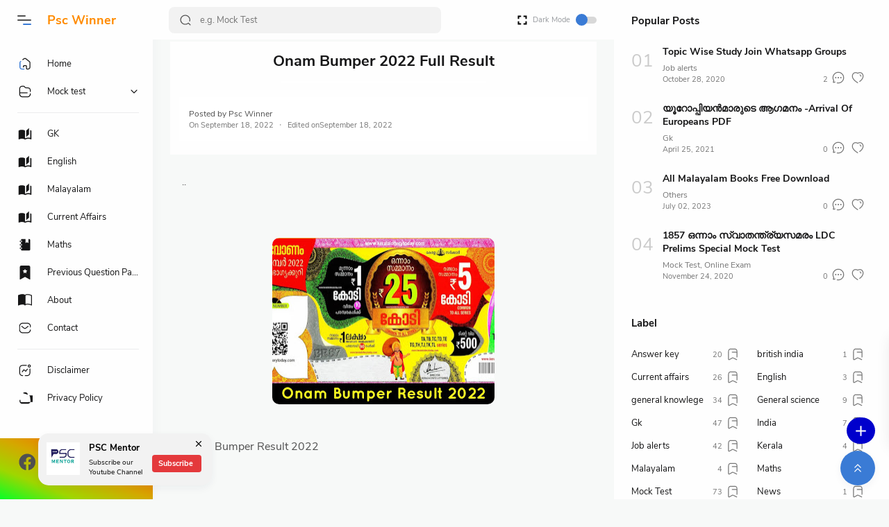

--- FILE ---
content_type: text/html; charset=UTF-8
request_url: https://www.pscwinner.com/2022/09/onam-bumper-2022-full-resul.html
body_size: 60646
content:
<!DOCTYPE html>
<html dir='ltr' lang='id' xmlns='http://www.w3.org/1999/xhtml' xmlns:b='http://www.google.com/2005/gml/b' xmlns:data='http://www.google.com/2005/gml/data' xmlns:expr='http://www.google.com/2005/gml/expr'>
<head>
<!-- Global site tag (gtag.js) - Google Analytics -->
<script async='async' src='https://www.googletagmanager.com/gtag/js?id=UA-159677937-1'></script>
<script>
  window.dataLayer = window.dataLayer || [];
  function gtag(){dataLayer.push(arguments);}
  gtag('js', new Date());

  gtag('config', 'UA-159677937-1');
</script>
<meta charset='utf-8'/>
<meta content='width=device-width, initial-scale=1, maximum-scale=1' name='viewport'/>
<meta content='text/html; charset=UTF-8' http-equiv='Content-Type'/>
<link href='https://www.pscwinner.com/2022/09/onam-bumper-2022-full-resul.html' hreflang='x-default' rel='alternate'/>
<meta content='all-language' http-equiv='Content-Language'/>
<meta content='IE=Edge' http-equiv='X-UA-Compatible'/>
<meta content='public' http-equiv='Cache-control'/>
<meta content='India' name='geo.placename'/>
<meta content='in' name='geo.country'/>
<meta content='English' name='language'/>
<meta content='global' name='target'/>
<meta content='global' name='distribution'/>
<meta content='general' name='rating'/>
<meta content='1 days' name='revisit-after'/>
<meta content='true' name='MSSmartTagsPreventParsing'/>
<meta content='in' property='og:locale'/>
<meta content='en_US' property='og:locale:alternate'/>
<meta content='sitelinkssearchbox' name='google'/>
<!-- Blog Title -->
<title>Onam Bumper 2022 Full Result</title>
<meta content='index, follow' name='robots'/>
<meta content='index, follow' name='googlebot'/>
<meta content='follow, all' name='Googlebot-Image'/>
<meta content='follow, all' name='msnbot'/>
<meta content='follow, all' name='Slurp'/>
<meta content='follow, all' name='ZyBorg'/>
<meta content='follow, all' name='Scooter'/>
<meta content='max-snippet:-1, max-image-preview:large, max-video-preview:-1' name='robots'/>
<meta content='all' name='spiders'/>
<meta content='all' name='WEBCRAWLERS'/>
<meta content='blogger' name='generator'/>
<link href='https://www.blogger.com/openid-server.g' rel='openid.server'/>
<link href='https://www.pscwinner.com/' rel='openid.delegate'/>
<link href='https://www.pscwinner.com/2022/09/onam-bumper-2022-full-resul.html' rel='canonical'/>
<link href='https://www.pscwinner.com/feeds/posts/default' rel='alternate' title='Psc Winner  - Atom' type='application/atom+xml'/>
<link href='https://www.pscwinner.com/feeds/posts/default?alt=rss' rel='alternate' title='Psc Winner  - RSS' type='application/rss+xml'/>
<link href='https://www.blogger.com/feeds/6768540438119260900/posts/default' rel='alternate' title='Psc Winner  - Atom' type='application/atom+xml'/>
<meta content='https://www.pscwinner.com/sitemap.xml' rel='sitemap' type='application/xml'/>
<meta content='Psc Winner ' name='description'/>
<meta content='Onam Bumper 2022 Full Result' name='keywords'/>
<link href='https://blogger.googleusercontent.com/img/b/R29vZ2xl/AVvXsEg1L19uWBXAExRw4ATQ83FYlg74apVr1e_c650uHi9FB-2YrW9WzuN-KT7Q0S3yi55mXzSShuMF4DTa34wFvT4lguC0xw6yz5ecK0CagIfw-ZZyLCSSWTSe-vOOVd4CTLqOiiL3MB2LqZJkKAQ7SidIvHQuSfN5CYzIqygRjHLw2jFl_lcLqhpMgDkP/s72-c/eiUFUR781632.jpg' rel='image_src'/>
<!-- Open Graph -->
<meta content='Onam Bumper 2022 Full Result' property='og:title'/>
<meta content='article' property='og:type'/>
<meta content='https://www.pscwinner.com/2022/09/onam-bumper-2022-full-resul.html' property='og:url'/>
<meta content='https://blogger.googleusercontent.com/img/b/R29vZ2xl/AVvXsEg1L19uWBXAExRw4ATQ83FYlg74apVr1e_c650uHi9FB-2YrW9WzuN-KT7Q0S3yi55mXzSShuMF4DTa34wFvT4lguC0xw6yz5ecK0CagIfw-ZZyLCSSWTSe-vOOVd4CTLqOiiL3MB2LqZJkKAQ7SidIvHQuSfN5CYzIqygRjHLw2jFl_lcLqhpMgDkP/s320/eiUFUR781632.jpg' property='og:image'/>
<meta content='Psc Winner ' property='og:description'/>
<meta content='Psc Winner ' property='og:site_name'/>
<meta content='https://www.facebook.com/xxx' property='article:author'/>
<meta content='https://www.facebook.com/xxxx' property='article:publisher'/>
<!-- Meta Owner -->
<meta content='SajeeshThengumpadam' name='Author'/>
<link href='https://www.facebook.com/SajeeshThengumpadam' rel='me'/>
<link href='https://www.facebook.com/SajeeshThengumpadam' rel='author'/>
<link href='https://www.facebook.com/SajeeshThengumpadam' rel='publisher'/>
<meta content='https://www.facebook.com/SajeeshThengumpadam' property='fb:admins'/>
<meta content='https://www.facebook.com/keralapscmentor' property='fb:pages'/>
<meta content='xxxxxxxxxxxxxxxx' property='fb:app_id'/>
<meta content='@pscwinner2' name='twitter:site'/>
<meta content='@sajeeshkumaran' name='twitter:creator'/>
<meta content='Psc Winner ' name='copyright'/>
<!-- meta twitter -->
<meta content='Onam Bumper 2022 Full Result' name='twitter:title'/>
<meta content='Onam Bumper 2022 Full Result' name='twitter:image:alt'/>
<meta content='https://blogger.googleusercontent.com/img/b/R29vZ2xl/AVvXsEg1L19uWBXAExRw4ATQ83FYlg74apVr1e_c650uHi9FB-2YrW9WzuN-KT7Q0S3yi55mXzSShuMF4DTa34wFvT4lguC0xw6yz5ecK0CagIfw-ZZyLCSSWTSe-vOOVd4CTLqOiiL3MB2LqZJkKAQ7SidIvHQuSfN5CYzIqygRjHLw2jFl_lcLqhpMgDkP/s320/eiUFUR781632.jpg' name='twitter:image'/>
<meta content='' name='twitter:description'/>
<meta content='summary_large_image' name='twitter:card'/>
<!-- Meta Icon -->
<link href='https://blogger.googleusercontent.com/img/b/R29vZ2xl/AVvXsEg6NDss5D1uR3Y49r9z5kSQ1EbS_HpYZVU0QZF1BVK07TvCS33ym8yjrSYkfaY7FJK5xgy7de0FvXbwd7GGA2rL2Wz-YBhcKuIjeDyR6zE2zCVqaPOl4a0TV20NOL7QM1fTQ2PggqmNkws/s180/apple-touch-icon.png' rel='icon' type='image/x-icon'/>
<meta content='#fff' name='theme-color'/>
<meta content='#fff' name='msapplication-navbutton-color'/>
<meta content='#fff' name='apple-mobile-web-app-status-bar-style'/>
<meta content='yes' name='apple-mobile-web-app-capable'/>
<include expiration='7d' path='*.css'></include>
<include expiration='7d' path='*.js'></include>
<include expiration='3d' path='*.gif'></include>
<include expiration='3d' path='*.jpeg'></include>
<include expiration='3d' path='*.jpg'></include>
<include expiration='3d' path='*.png'></include>
<include expiration='3d' path='*.json'></include>
<include expiration='3d' path='*.ico'></include>
<include expiration='3d' path='*.ar.min.json'></include>
<include expiration='7d' path='/assets/**.css'></include>
<include expiration='7d' path='/assets/**.js'></include>
<include expiration='3d' path='/assets/**.gif'></include>
<include expiration='3d' path='/assets/**.jpeg'></include>
<include expiration='3d' path='/assets/**.jpg'></include>
<include expiration='3d' path='/assets/**.png'></include>
<include expiration='7d' path='/assets/**.json'></include>
<include expiration='7d' path='/assets/**.ar.min.json'></include>
<link href='//adservice.google.ca' rel='dns-prefetch'/><link href='//googleads.g.doubleclick.net' rel='dns-prefetch'/><link href='//adservice.google.com' rel='dns-prefetch'/><link href='//www.googletagservices.com' rel='dns-prefetch'/><link href='//pagead2.googlesyndication.com' rel='dns-prefetch'/><link href='//maxcdn.bootstrapcdn.com' rel='dns-prefetch'/><link href='//resources.blogblog.com' rel='dns-prefetch'/><link href='//fonts.googleapis.com' rel='dns-prefetch'/><link href='//disqus.com' rel='dns-prefetch'/><link href='//github.com' rel='dns-prefetch'/><link href='//cdn.rawgit.com' rel='dns-prefetch'/><link href='//1.bp.blogspot.com' rel='dns-prefetch'/><link href='//2.bp.blogspot.com' rel='dns-prefetch'/><link href='//3.bp.blogspot.com' rel='dns-prefetch'/><link href='//4.bp.blogspot.com' rel='dns-prefetch'/><link href='//www.blogger.com' rel='dns-prefetch'/><link href='//www.facebook.com' rel='dns-prefetch'/><link href='//plus.google.com' rel='dns-prefetch'/><link href='//twitter.com' rel='dns-prefetch'/><link href='//www.youtube.com' rel='dns-prefetch'/><link href='//feedburner.google.com' rel='dns-prefetch'/><link href='//feeds.feedburner.com' rel='dns-prefetch'/><link href='//platform.twitter.com' rel='dns-prefetch'/><link href='//apis.google.com' rel='dns-prefetch'/><link href='//connect.facebook.net' rel='dns-prefetch'/><link href='//www.google-analytics.com' rel='dns-prefetch'/><link href='//www.gstatic.com' rel='dns-prefetch'/><link href='//static.xx.fbcdn.net' rel='dns-prefetch'/><link href='//tpc.googlesyndication.com' rel='dns-prefetch'/><link href='//syndication.twitter.com' rel='dns-prefetch'/><link href='//fonts.gstatic.com' rel='dns-prefetch'/><link href='https://lh3.googleusercontent.com' rel='dns-prefetch'/><link href='https://tpc.googlesyndication.com' rel='dns-prefetch'/><link href='https://img.youtube.com' rel='dns-prefetch'/><link href='https://www.googletagmanager.com' rel='dns-prefetch'/><link href='https://adservice.google.co.id/' rel='dns-prefetch'/><link href='//cdnjs.cloudflare.com/' rel='dns-prefetch'/><link href='//resources.blogblog.com/' rel='dns-prefetch'/><link href='http://www.google.com' rel='dns-prefetch'/><link href='http://www.w3.org' rel='dns-prefetch'/><link href='https://statically.io/' rel='dns-prefetch'/><link href='https://ajax.googleapis.com' rel='dns-prefetch'/><link href='https://cdnjs.cloudflare.com' rel='dns-prefetch'/><link href='https://apis.google.com' rel='dns-prefetch'/><link href='https://cdn.rawgit.com' rel='dns-prefetch'/>
<!-- Owner Sife Verification -->
<script type='application/ld+json'>
    {
      "@context": "https://schema.org",
      "@type": "WebSite",
      "url": "https://www.pscwinner.com/",
      "name": "Psc Winner ",
      "alternateName": "Psc Winner ",
      "potentialAction": {
        "@type": "SearchAction",
        "target": "https://www.pscwinner.com/search?q={search_term_string}&max-results=8",
        "query-input": "required name=search_term_string"
      }
    }
  </script>
  
<style type="text/css">
  <!-- /* <b:include data='blog' name='all-head-content' style='display:none'/> /*   <style type='text/css'>@font-face{font-family:'Roboto';font-style:normal;font-weight:400;font-stretch:100%;font-display:swap;src:url(//fonts.gstatic.com/s/roboto/v50/KFOMCnqEu92Fr1ME7kSn66aGLdTylUAMQXC89YmC2DPNWubEbVmZiAr0klQmz24O0g.woff2)format('woff2');unicode-range:U+0460-052F,U+1C80-1C8A,U+20B4,U+2DE0-2DFF,U+A640-A69F,U+FE2E-FE2F;}@font-face{font-family:'Roboto';font-style:normal;font-weight:400;font-stretch:100%;font-display:swap;src:url(//fonts.gstatic.com/s/roboto/v50/KFOMCnqEu92Fr1ME7kSn66aGLdTylUAMQXC89YmC2DPNWubEbVmQiAr0klQmz24O0g.woff2)format('woff2');unicode-range:U+0301,U+0400-045F,U+0490-0491,U+04B0-04B1,U+2116;}@font-face{font-family:'Roboto';font-style:normal;font-weight:400;font-stretch:100%;font-display:swap;src:url(//fonts.gstatic.com/s/roboto/v50/KFOMCnqEu92Fr1ME7kSn66aGLdTylUAMQXC89YmC2DPNWubEbVmYiAr0klQmz24O0g.woff2)format('woff2');unicode-range:U+1F00-1FFF;}@font-face{font-family:'Roboto';font-style:normal;font-weight:400;font-stretch:100%;font-display:swap;src:url(//fonts.gstatic.com/s/roboto/v50/KFOMCnqEu92Fr1ME7kSn66aGLdTylUAMQXC89YmC2DPNWubEbVmXiAr0klQmz24O0g.woff2)format('woff2');unicode-range:U+0370-0377,U+037A-037F,U+0384-038A,U+038C,U+038E-03A1,U+03A3-03FF;}@font-face{font-family:'Roboto';font-style:normal;font-weight:400;font-stretch:100%;font-display:swap;src:url(//fonts.gstatic.com/s/roboto/v50/KFOMCnqEu92Fr1ME7kSn66aGLdTylUAMQXC89YmC2DPNWubEbVnoiAr0klQmz24O0g.woff2)format('woff2');unicode-range:U+0302-0303,U+0305,U+0307-0308,U+0310,U+0312,U+0315,U+031A,U+0326-0327,U+032C,U+032F-0330,U+0332-0333,U+0338,U+033A,U+0346,U+034D,U+0391-03A1,U+03A3-03A9,U+03B1-03C9,U+03D1,U+03D5-03D6,U+03F0-03F1,U+03F4-03F5,U+2016-2017,U+2034-2038,U+203C,U+2040,U+2043,U+2047,U+2050,U+2057,U+205F,U+2070-2071,U+2074-208E,U+2090-209C,U+20D0-20DC,U+20E1,U+20E5-20EF,U+2100-2112,U+2114-2115,U+2117-2121,U+2123-214F,U+2190,U+2192,U+2194-21AE,U+21B0-21E5,U+21F1-21F2,U+21F4-2211,U+2213-2214,U+2216-22FF,U+2308-230B,U+2310,U+2319,U+231C-2321,U+2336-237A,U+237C,U+2395,U+239B-23B7,U+23D0,U+23DC-23E1,U+2474-2475,U+25AF,U+25B3,U+25B7,U+25BD,U+25C1,U+25CA,U+25CC,U+25FB,U+266D-266F,U+27C0-27FF,U+2900-2AFF,U+2B0E-2B11,U+2B30-2B4C,U+2BFE,U+3030,U+FF5B,U+FF5D,U+1D400-1D7FF,U+1EE00-1EEFF;}@font-face{font-family:'Roboto';font-style:normal;font-weight:400;font-stretch:100%;font-display:swap;src:url(//fonts.gstatic.com/s/roboto/v50/KFOMCnqEu92Fr1ME7kSn66aGLdTylUAMQXC89YmC2DPNWubEbVn6iAr0klQmz24O0g.woff2)format('woff2');unicode-range:U+0001-000C,U+000E-001F,U+007F-009F,U+20DD-20E0,U+20E2-20E4,U+2150-218F,U+2190,U+2192,U+2194-2199,U+21AF,U+21E6-21F0,U+21F3,U+2218-2219,U+2299,U+22C4-22C6,U+2300-243F,U+2440-244A,U+2460-24FF,U+25A0-27BF,U+2800-28FF,U+2921-2922,U+2981,U+29BF,U+29EB,U+2B00-2BFF,U+4DC0-4DFF,U+FFF9-FFFB,U+10140-1018E,U+10190-1019C,U+101A0,U+101D0-101FD,U+102E0-102FB,U+10E60-10E7E,U+1D2C0-1D2D3,U+1D2E0-1D37F,U+1F000-1F0FF,U+1F100-1F1AD,U+1F1E6-1F1FF,U+1F30D-1F30F,U+1F315,U+1F31C,U+1F31E,U+1F320-1F32C,U+1F336,U+1F378,U+1F37D,U+1F382,U+1F393-1F39F,U+1F3A7-1F3A8,U+1F3AC-1F3AF,U+1F3C2,U+1F3C4-1F3C6,U+1F3CA-1F3CE,U+1F3D4-1F3E0,U+1F3ED,U+1F3F1-1F3F3,U+1F3F5-1F3F7,U+1F408,U+1F415,U+1F41F,U+1F426,U+1F43F,U+1F441-1F442,U+1F444,U+1F446-1F449,U+1F44C-1F44E,U+1F453,U+1F46A,U+1F47D,U+1F4A3,U+1F4B0,U+1F4B3,U+1F4B9,U+1F4BB,U+1F4BF,U+1F4C8-1F4CB,U+1F4D6,U+1F4DA,U+1F4DF,U+1F4E3-1F4E6,U+1F4EA-1F4ED,U+1F4F7,U+1F4F9-1F4FB,U+1F4FD-1F4FE,U+1F503,U+1F507-1F50B,U+1F50D,U+1F512-1F513,U+1F53E-1F54A,U+1F54F-1F5FA,U+1F610,U+1F650-1F67F,U+1F687,U+1F68D,U+1F691,U+1F694,U+1F698,U+1F6AD,U+1F6B2,U+1F6B9-1F6BA,U+1F6BC,U+1F6C6-1F6CF,U+1F6D3-1F6D7,U+1F6E0-1F6EA,U+1F6F0-1F6F3,U+1F6F7-1F6FC,U+1F700-1F7FF,U+1F800-1F80B,U+1F810-1F847,U+1F850-1F859,U+1F860-1F887,U+1F890-1F8AD,U+1F8B0-1F8BB,U+1F8C0-1F8C1,U+1F900-1F90B,U+1F93B,U+1F946,U+1F984,U+1F996,U+1F9E9,U+1FA00-1FA6F,U+1FA70-1FA7C,U+1FA80-1FA89,U+1FA8F-1FAC6,U+1FACE-1FADC,U+1FADF-1FAE9,U+1FAF0-1FAF8,U+1FB00-1FBFF;}@font-face{font-family:'Roboto';font-style:normal;font-weight:400;font-stretch:100%;font-display:swap;src:url(//fonts.gstatic.com/s/roboto/v50/KFOMCnqEu92Fr1ME7kSn66aGLdTylUAMQXC89YmC2DPNWubEbVmbiAr0klQmz24O0g.woff2)format('woff2');unicode-range:U+0102-0103,U+0110-0111,U+0128-0129,U+0168-0169,U+01A0-01A1,U+01AF-01B0,U+0300-0301,U+0303-0304,U+0308-0309,U+0323,U+0329,U+1EA0-1EF9,U+20AB;}@font-face{font-family:'Roboto';font-style:normal;font-weight:400;font-stretch:100%;font-display:swap;src:url(//fonts.gstatic.com/s/roboto/v50/KFOMCnqEu92Fr1ME7kSn66aGLdTylUAMQXC89YmC2DPNWubEbVmaiAr0klQmz24O0g.woff2)format('woff2');unicode-range:U+0100-02BA,U+02BD-02C5,U+02C7-02CC,U+02CE-02D7,U+02DD-02FF,U+0304,U+0308,U+0329,U+1D00-1DBF,U+1E00-1E9F,U+1EF2-1EFF,U+2020,U+20A0-20AB,U+20AD-20C0,U+2113,U+2C60-2C7F,U+A720-A7FF;}@font-face{font-family:'Roboto';font-style:normal;font-weight:400;font-stretch:100%;font-display:swap;src:url(//fonts.gstatic.com/s/roboto/v50/KFOMCnqEu92Fr1ME7kSn66aGLdTylUAMQXC89YmC2DPNWubEbVmUiAr0klQmz24.woff2)format('woff2');unicode-range:U+0000-00FF,U+0131,U+0152-0153,U+02BB-02BC,U+02C6,U+02DA,U+02DC,U+0304,U+0308,U+0329,U+2000-206F,U+20AC,U+2122,U+2191,U+2193,U+2212,U+2215,U+FEFF,U+FFFD;}</style>
<style id='page-skin-1' type='text/css'><!--
/*
Version   : 1.1
Date      : June 15, 2020
Type      : Premium
*/
body#layout{width:922px}
body#layout .mainIner{display:flex;padding:0 4px}
body#layout .asideIner{padding:0 4px}
body#layout .mainbar{width:65%}
body#layout .sidebar{width:35%}
body#layout div#HTML2, body#layout div#HTML3{width:calc(50% - 4px);float:left}
body#layout div#HTML3{float:right}
body#layout div.section:after{content:'';display:block;clear:both}
/* Font */
@font-face {font-family: 'Nunito Sans';font-style: normal;font-weight: 400;font-display: swap;src: local('Nunito Sans Regular'), local('NunitoSans-Regular'), url(https://fonts.gstatic.com/s/nunitosans/v5/pe0qMImSLYBIv1o4X1M8cfe5.woff) format('woff'), url(https://fonts.gstatic.com/s/nunitosans/v5/pe0qMImSLYBIv1o4X1M8cce9I9s.woff2) format('woff2')}
@font-face {font-family: 'Nunito Sans';font-style: normal;font-weight: 700;font-display: swap;src: local('Nunito Sans Bold'), local('NunitoSans-Bold'), url(https://fonts.gstatic.com/s/nunitosans/v5/pe03MImSLYBIv1o4X1M8cc8GBv5p.woff) format('woff'), url(https://fonts.gstatic.com/s/nunitosans/v5/pe03MImSLYBIv1o4X1M8cc8GBs5tU1E.woff2) format('woff2')}
/* Standar Element */
*,:after,:before{-webkit-box-sizing:border-box;box-sizing:border-box}
a{-webkit-transition:all .2s ease;transition:all .2s ease;color:#3a7bd5;text-decoration:none}a:hover{color:#767676}
h1, h2, h3, h4, h5, h6{margin:0;font-weight:700;font-family:'Nunito Sans', sans-serif;color:#161617} h1{font-size:1.8rem} h2{font-size:1.7rem} h3{font-size:1.5rem} h4{font-size:1.3rem} h5{font-size:1.2rem} h6{font-size:1.1rem}
table{border-spacing:0} iframe{width:100%;border:0} input,button,select,textarea{font:inherit;font-size:100%;color:inherit;line-height:normal;vertical-align:baseline} img{display:block;position:relative;max-width:100%;font-size:10px;color:transparent}
svg{width:22px;height:22px;vertical-align:middle;fill:#161617}
svg .svg-c{fill:#3a7bd5}
svg.line{fill:none;stroke:#161617;stroke-linecap:round;stroke-linejoin:round;stroke-width:1.5}
svg.line .svg-c{fill:none;stroke:#3a7bd5}
.hidden, .replaced{display:none} .invisible{visibility:hidden} .clear{width:100%;display:block;margin:0;padding:0;float:none;clear:both}
.full-close{display:block;position:fixed;top:0;left:0;width:100%;height:100%;z-index:2;-webkit-transition:all .2s ease-in;transition:all .2s ease-in;background:transparent;opacity:0;visibility:hidden}
#exitfull,#openfull{margin-bottom:6px;background:0 0;border:none;cursor:pointer;padding:0;text-align:center;width:30px;height:55px;line-height:55px;float:left;margin-left:80px;}#exitfull:active,#exitfull:focus,#openfull:active,#openfull:focus{outline:0}#exitfull svg,#openfull svg{vertical-align:middle;fill:#000}#exitfull{display:none}@media screen and (max-width:480px){#exitfull,#openfull{margin-left:10px;}}@media screen and (max-width: 640px){.navicon span.dark-switch{display:none}}
/* Scrollbar Custom */
html, #nav-widget, .Blog pre, .Blog pre code{scrollbar-width:thin}
/* Main Content */
html{scroll-behavior:smooth;overflow-x:hidden}
body{position:relative;margin:0;padding:0;width:100%;font-family:'Nunito Sans', sans-serif;font-size:14px;color:#505050;background-color:#f7f9f8;}
main{position:relative;margin:calc(7px + 30px) 0 76px}
main > *:not(:last-child), .sidebar > *:not(:last-child){margin-bottom:40px}
#nav-widget{position:fixed;top:0;left:0;background-color:#fefefe;width:220px;height:100%;padding:calc(57px + 15px) 0 90px 0;-webkit-transition:all .2s ease;transition:all .2s ease;z-index:2;overflow:hidden;box-shadow:0 6px 18px 0 rgba(9,32,76,.035)}
#nav-widget:hover{overflow-y:auto;}
#nav-widget:before, #main-widget:before{content:'';position:fixed;top:0;left:0;width:220px;height:calc(57px + 3px);background-color:#fefefe;z-index:2;-webkit-transition:all .2s ease;transition:all .2s ease}
.mainIner{display:flex;justify-content:space-between;flex-wrap:wrap}
#main-widget, #main-ads{padding:0 25px 0 245px;flex:1 0 auto;-webkit-transition:all .2s ease;transition:all .2s ease;}
#main-widget:before{width:calc(100% - 396px);background-color:#f7f9f8}
.mainIner{display:flex;justify-content:space-between;flex-wrap:wrap}
.asideIner{position:absolute;left:0;bottom:0;width:calc(100% - 396px)}
.mainbar{min-height:100vh;width:calc(100% - 396px)}
.sidebar{background-color:#fefefe;width:396px;padding:20px 35px 20px 25px;flex:0 0 auto}
#sidebar-sticky{position:sticky;top:20px}
.share-this-pleaseeeee {
display: inline-block;
color: #fff;
text-transform: uppercase;
font-size: 13px;
background: #ff0000;
z-index: 1;
position: relative;
padding:7px;
font-weight: bold;
margin-top: 3px;width: 100%;text-align: center;
}
.buttonx{-moz-border-radius:5px 5px 5px 5px;-webkit-border-radius:5px 5px 5px 5px;border-radius:5px 5px 5px 5px;-moz-box-shadow:0 1px 3px rgba(0,0,0,.25);-webkit-box-shadow:0 1px 3px rgba(0,0,0,.25);box-shadow:0 1px 3px rgba(0,0,0,.25);border-bottom:1px solid rgba(0,0,0,.25);color:#fff!important;cursor:pointer;font-weight:700;line-height:1;overflow:visible;font-size:17px;padding:8px 19px 9px;position:relative;text-decoration:none;text-shadow:0 -1px 1px rgba(0,0,0,.25);width:100%;width:auto}.demobutton{background-color:#69f;text-align:center;width:100%}.demobutton:hover{background-color:#00a0ee}.buttonx:hover{-moz-box-shadow:0 1px 11px rgba(0,0,0,.45);-webkit-box-shadow:0 1px 11px rgba(0,0,0,.45);box-shadow:0 1px 11px rgba(0,0,0,.45)}
/* Header */
.header{position:fixed;top:0;left:0;display:flex;width:calc(100% - 396px);height:57px;padding:0 25px 0 25px;background-color:#fefefe;color:#161617;fill:#161617;z-index:50;-webkit-transition:all .2s ease;transition:all .2s ease;}
.header #header-widget{flex:0 0 auto;display:flex;align-items:center;height:100%;width:173px;padding:0 0 0 23px;overflow:hidden;-webkit-transition:all .2s ease;transition:all .2s ease;}
.header .widget{margin:auto 0;background-repeat:no-repeat;background-size:100%;background-position:center}
.header .header-inner img{max-width:142px;max-height:30px;}
.header .header-inner h1, #header-widget .header-inner h2{max-width:152px;font-size:18px;color:inherit;overflow:hidden;white-space:nowrap;text-overflow:ellipsis}
.header .header-inner a{color:inherit}
/* Header Navicon */
.navicon{position:relative;flex:0 0 auto;display:flex;align-items:center;height:100%;z-index:4}
.navicon.right{margin-left:auto}
.navicon.search{display:none;width:22px;left:20px}
.navicon.search > *{cursor:default;fill:#767676}
.navicon > *{margin:auto 0;width:20px;cursor:pointer}
.navicon > * svg{width:22px}
.navicon .nav{height:20px;padding:3px 0;-webkit-transition:all .2s ease-out;transition:all .2s ease-out;}
.navicon .nav i{position:relative;display:block;width:60%;height:2px;background-color:#505050;margin:0 0 4px 0;-webkit-transition:all .2s ease-out;transition:all .2s ease-out;border-radius:2px}
.navicon .nav i:nth-child(2){width:100%;margin:0;z-index:2}
.navicon .nav i:nth-child(3){width:60%;background-color:#3a7bd5;margin:4px 0 0 auto}
.navicon .dark-switch{display:flex;align-items:center;width:initial;font-size:11px;color:#505050}
.navicon .dark-switch i{position:relative;margin-left:8px;width:30px;height:10px;border-radius:8px;background-color:rgba(0,0,0,.15)}
.navicon .dark-switch i:before{content:'';display:block;position:absolute;top:-3.5px;left:0;width:17px;height:17px;border-radius:50%;background-color:#3a7bd5;-webkit-transition:all .2s ease;transition:all .2s ease}
/* Header Search */
.searchbar{flex:0 0 auto;display:flex;align-items:center;width:50%;height:100%;max-width:500px;padding:0 0 0 25px}
.searchbar form{position:relative;display:flex;align-items:center;width:100%;margin:auto 0;font-size:13px}
.searchbar label{display:flex;height:100%;align-items:center}
.searchbar label svg{width:18px;height:18px;fill:#505050}
.searchbar .navicon.search, .searchbar label{position:absolute;top:0;left:15px}
.searchbar input[type=text]{background-color:#f2f2f2;outline:0;border:0;padding:10px 20px 10px 45px;border-radius:8px;width:100%}
.col-md-3{position:relative;width: 20%;padding-right:8px;padding-left:8px}@media (min-width:768px){.col-md-3{-ms-flex:27%;flex:27%;max-width:40%}}.bs-row{background: #f1f1f1;padding-bottom:9px;display:-ms-flexbox;display:flex;-ms-flex-wrap:wrap;flex-wrap:wrap;margin-right:-15px;margin-left:-15px}@media screen and (max-width: 640px){.col-md-3{flex: 37%;}.icon-tags {
margin: 10px 20px 20px 20px !important;
}}@media screen and (max-width: 480px){.col-md-3{flex: 49%;}.icon-tags {
margin: 10px 0px 10px 0px!important;}}
/* Navigation Menu */
.navigation-menu, .navigation-mobile{list-style:none;margin:0;padding:0;color:#161617;fill:#161617;font-size:13px}
.navigation-menu > li{position:relative;padding:10px 20px 10px 25px}
.navigation-menu > li:before{content:'';position:absolute;top:0;left:0;display:block;width:2px;height:42px;border-radius:0 3px 3px 0;}
.navigation-menu > li:hover:before{background-color:#3a7bd5}
.navigation-menu > li.break:after{content:'';display:block;width:100%;border-bottom:1px solid #ebeced;margin-top:20px}
.navigation-menu li .link{display:flex;align-items:center}
.navigation-menu li .link svg{height:20px;flex:0 0 auto;fill:inherit}
.navigation-menu li .link svg.name{flex:0 0 auto;width:14px;height:14px;margin-left:auto}
.navigation-menu li .link span.name{white-space:nowrap;overflow:hidden;text-overflow:ellipsis}
.navigation-menu li .link .name{display:block;margin-left:21px}
.navigation-menu li a{display:block;color:inherit;white-space:nowrap}
.navigation-menu ul{list-style:none;margin:0;padding:0;overflow:hidden;-webkit-transition:all .2s ease;transition:all .2s ease}
.navigation-menu ul li{height:0;padding:0 20px 0 43px;-webkit-transition:inherit;transition:inherit;opacity:0;visibility:hidden}
.navigation-menu .close{display:none;position:fixed;top:0;left:0;margin-left:-100%;padding:20px 20px 20px 25px;width:85%;max-width:480px;background:#fefefe;-webkit-transition:all .2s ease;transition:all .2s ease}
.navigation-menu .sosmed{position:fixed;bottom:0;left:0;padding:20px 20px 30px 25px;width:220px;background: linear-gradient(to right top, #06ff26, #9fd600, #d5a700, #f46e00, #ff0000);-webkit-transition:all .2s ease;transition:all .2s ease}
.navigation-menu .sosmed:before, .navigation-menu .close:before{top:10px}
.navigation-menu .sosmed .link{display:none}
.navigation-menu .sosmed .link svg{width:22px;height:22px}
.navigation-menu .sosmed ul{display:flex;}
.navigation-menu .sosmed ul li{height:initial;opacity:1;visibility:visible;padding:0 7px 0 0}
.navigation-menu .sosmed ul svg{fill:#505050;width: 38px;
height: 38px;}
.navigation-menu .sub-menu:checked + .link + ul{padding:10px 0 0}
.navigation-menu .sub-menu:checked + .link + ul li{height:38px;padding:10px 20px 10px 43px;opacity:1;visibility:visible}
.navigation-menu .sub-menu:checked + .link svg.name{-webkit-transform:rotate(180deg);transform: rotate(180deg);}
.nav-menu:checked + .mainWrapper .mainIner #main-ads,
.nav-menu:checked + .mainWrapper .mainIner #main-widget,
.nav-menu:checked + .mainWrapper .asideIner .footbar{padding-left:93px}
.nav-menu:checked + .mainWrapper .mainIner .header #header-widget{opacity:0;width:80px}
.nav-menu:checked + .mainWrapper .mainIner.multipleItem .Blog .blog-posts{grid-template-columns:1fr 1fr 1fr}
.nav-menu:checked + .mainWrapper .asideIner #nav-widget,
.nav-menu:checked + .mainWrapper .asideIner #nav-widget:before,
.nav-menu:checked + .mainWrapper .asideIner .navigation-menu .sosmed{width:68px}
.nav-menu:checked + .mainWrapper .asideIner .navigation-menu .sosmed .link{display:block;}
.nav-menu:checked + .mainWrapper .asideIner .navigation-menu li > * .name,
.nav-menu:checked + .mainWrapper .asideIner .navigation-menu .sosmed ul{display:none}
.nav-menu:checked + .mainWrapper .asideIner .navigation-menu ul{padding:0}
.nav-menu:checked + .mainWrapper .asideIner .navigation-menu ul li{height:0;padding:0 20px 0 43px;opacity:0;visibility:hidden}
.nav-menu:checked + .mainWrapper .mainIner.singleItem #main-widget,
.nav-menu:checked + .mainWrapper .asideIner.singleItem .footbar{padding:0 50px 0 150px}
.nav-menu:checked + .mainWrapper .mainIner.singleItem .header{padding-right:50px}
.nav-menu:checked + .mainWrapper .mainIner.singleItem .Blog .related-posts ul{grid-template-columns:1fr 1fr 1fr 1fr}
.nav-menu:checked + .mainWrapper .mainIner.singleItem .Blog .related-posts ul.style-1{grid-template-columns:1fr 1fr}
/* Navigation Mobile */
.navigation-mobile{display:flex;align-items:center;justify-content:space-evenly;position:fixed;left:0;bottom:-50px;width:100%;height:50px;background-color:#ffffff;z-index:-1}
.navigation-mobile a{display:block}
.navigation-mobile svg{fill:#505050;height:20px;width:20px}
.navigation-mobile svg.line{fill:none;stroke:#505050}
.navigation-mobile .dark-link .svg-2{display:none}
.navigation-mobile .top-link a{display:flex;align-items:center;justify-content:center;position:fixed;right:20px;bottom:20px;width:50px;height:50px;background-color:#3a7bd5;border-radius:50px;box-shadow:0px 4px 12px 0 rgba(9,32,76,.05)}
.navigation-mobile .top-link svg.line{stroke:#fefefe}
.navigation-mobile .top-link svg.line .svg-c{stroke:#fefefe}
.dark-mode .navigation-mobile .dark-link .svg-2{display:block}
.dark-mode .navigation-mobile .dark-link .svg-1{display:none}
/* Widget Default */
.widget-title, .sidebar .title, .related-posts .title, .comments .title, .Blog article.post .post-related .title{display:flex;align-items:center;justify-content:space-between;margin:0 0 25px;font-size:15px}
.widget-title > *{font-size:inherit}
.widget-title a{font-size:13px;color:#505050}
.widget:not(:last-child){margin-bottom:50px}
.widget .post-thumb{display:block;position:absolute;top:50%;left:50%;max-width:initial;height:100%;-webkit-transform:translate(-50%, -50%);transform:translate(-50%, -50%)}
.widget input[type=email], .widget input[type=text], .widget textarea{width:100%;padding:8px 12.5px;outline:0;border:1px solid #ebeced;border-radius:3px;line-height:22px}
.widget input[type=submit], .widget input[type=button]{outline:0;border:0;border-radius:3px;padding:8px 12.5px;line-height:22px;background-color:#3a7bd5;color:#fefefe;cursor:pointer}
.widget input[type=button]{padding:8px 20px}
.sidebar ul, .sidebar ol{list-style:none;margin:0;padding:0}
/* Widget Blog */
.multipleItem .Blog .blog-posts{display:grid;grid-template-columns:1fr 1fr;column-gap:20px}
.Blog article, .FeaturedPost article{display:block;background-color:#fefefe;margin:0 0 20px;padding:12px 12px 15px;border-radius:12px;box-shadow:0 6px 18px 0 rgba(9,32,76,.035)}
.Blog article .post-thumbnail{margin-bottom:15px}
.Blog article .post-thumbnail a, .FeaturedPost article .item-thumbnail a, .PopularPosts article .item-thumbnail a, .item-recomended .item-random .item-thumbnail a, .Blog .related-posts li .item-thumbnail > *{position:relative;display:block;width:100%;padding-top:52.5%;background-color:#f7f9f8;border-radius:6px;overflow:hidden}
.Blog article .post-content{}
.Blog article .post-label{font-size:11px;line-height:1.58em}
.Blog article .post-label a:not(:last-child):after, .FeaturedPost article .item-label > *:not(:last-child):after, .PopularPosts article .item-label a:not(:last-child):after{content:','}
.Blog article .post-label a:hover{text-decoration:underline}
.Blog article .post-title, .FeaturedPost article .item-title{font-size:16px}
.Blog article .post-title a, .Blog article .post-info .post-author a, .FeaturedPost article a, .PopularPosts article a, .item-recomended .item-random a{color:inherit}
.Blog article .post-snippet{display:none;margin-top:8px;font-size:11px;color:#767676}
.Blog article .post-info, .FeaturedPost article .item-header, .PopularPosts article .item-header, .item-recomended .item-random .item-footer{display:flex;justify-content:space-between;align-items:flex-end;margin-top:12px;font-size:11px;color:#767676}
.Blog article .post-info .post-author, .FeaturedPost article .item-label, .PopularPosts article .item-label{font-size:12px;line-height:1.58em}
.Blog article .post-info .post-comment, .FeaturedPost article .item-comment, .PopularPosts article .item-comment{display:flex}
.Blog article .post-info .post-comment a, .FeaturedPost article .item-comment a, .PopularPosts article .item-comment a, .item-recomended .item-random .item-comment{display:flex;align-items:flex-end;color:inherit}
.Blog article .post-info .post-comment a svg, .FeaturedPost article .item-comment a svg, .PopularPosts article .item-comment a svg, .item-recomended .item-random .item-comment svg{width:20px;height:20px;fill:#767676;margin-left:5px}
.Blog article .post-info .post-comment a svg.line, .FeaturedPost article .item-comment a svg.line, .PopularPosts article .item-comment a svg.line{fill:none;stroke:#767676}
.Blog article.post h1, .Blog article.post h2, .Blog article.post h3, .Blog article.post h4, .Blog article.post h5, .Blog article.post h6{margin:20px 0;line-height:1.3em}
.Blog article .separate{display:block;margin:20px 0}
.Blog article .separate:before{content:'\2027 \2027 \2027';display:block;color:#505050;text-align:center;font-size:28px;font-style:normal;letter-spacing:0.6em;clear:both}
.Blog article.post img{display:inline-block;border-radius:10px}
.Blog blockquote{position:relative;color:#767676;font-size:15px;line-height:1.48em}
.Blog table.tr-caption-container{min-width:initial;width:auto;margin:0 auto;border:0;position:relative}
.Blog table.tr-caption-container tr td{background-color:transparent;border:0;padding:0;position:relative}
.Blog table.tr-caption-container tr:nth-child(2n+1) td, .Blog table.tr-caption-container tr:nth-child(2n+1) td:first-child{border:0}
.Blog table.tr-caption-container a, .Blog table.tr-caption-container img{display:block}
.Blog table.tr-caption-container .tr-caption{position:relative;bottom:0;right:0;display:block;font-size:10px;color:inherit;background-color:transparent;margin-top:5px;padding:5px 15px;border:0;border-radius:10px 0 10px 0}
.Blog table{min-width:70%;margin:0 auto;border:0px solid rgba(0,0,0,.05);border-bottom:1px solid rgba(0,0,0,.05);border-radius:8px;overflow:hidden;font-size:14px;}
.Blog table th{background-color:#505050;color:#fff;padding:10px;border-right:1px solid rgba(255,255,255,.25)}
.Blog table th:last-child, .Blog table tr td:last-child, .Blog table tr:nth-child(2n) td:last-child{border-right:0}
.Blog table tr:nth-child(2n+1) td:first-child{border-left:1px solid rgba(0,0,0,.05)}
.Blog table tr:nth-child(2n+1) td{border-right:1px solid rgba(0,0,0,.05)}
.Blog table td{padding:10px 15px;border:0;vertical-align:middle;}
.Blog table tr:nth-child(2n) td{background-color:rgba(0,0,0,.05);border-right:1px solid rgba(0,0,0,.06)}
.Blog pre{font-size:12px;position:relative;width:100%;background-color:#161617;color:#bbc2e2;border-radius:10px;padding:15px 20px;margin:20px auto;-moz-tab-size:2;-o-tab-size:2;tab-size:2;-webkit-hyphens:none;-moz-hyphens:none;-ms-hyphens:none;hyphens:none;transition:all .2s ease;overflow:auto;font-family:'source code pro',menlo,consolas,monaco,monospace;line-height:1.5em;}
.Blog pre code{display:block;padding:0;white-space:pre}
.Blog pre span{color:#3a7bd5}
.Blog pre span.block{color:#fff;background:#3a7bd5}
.Blog pre i{color:#519bd6}
.Blog pre i.comment{color:#898ea4;user-select:text;-moz-user-select:text;-ms-user-select:text;-khtml-user-select:text;-webkit-user-select:text;-webkit-touch-callout:text;}
.Blog .code{display:inline-block;font-size:.98rem;line-height:1.48rem;color:#3a7bd5}
.Blog .daftar-isi{border:1px solid #ebeced;border-radius:10px;padding:15px 15px}
.Blog .daftar-isi .isi-judul{outline:0;font-weight:700;display:flex;cursor:pointer}
.Blog .daftar-isi .isi-judul:after{content:'Show/hide';font-weight:400;font-size:12px;margin-left:auto}
.Blog .daftar-isi .isi-content{font-size:14px;line-height:30px}
.Blog .daftar-isi .isi-content ol{counter-reset:daftar-count;margin-bottom:0;padding:0;list-style:none}
.Blog .daftar-isi .isi-content ol ol{width:100%;margin-left:35px}
.Blog .daftar-isi .isi-content ol li{display:flex;align-items:flex-start;flex-wrap:wrap}
.Blog .daftar-isi .isi-content ol li:before{content:counter(daftar-count) '.';counter-increment:daftar-count;width:35px;font-size:20px;color:rgba(0,0,0,.20);flex-shrink:0}
.Blog .daftar-isi .isi-content ol li a{display:inline-block;max-width:calc(100% - 35px);line-height:25px;vertical-align:top}
.Blog .daftar-isi .isi-content li ul li a{max-width:initial}
.Blog .daftar-isi .isi-content ol ul{width:100%;padding-left:70px}
.Blog .daftar-isi .isi-content ol ul li{display:list-item}
.Blog .daftar-isi .isi-content ol ul li:before{display:none}
.Blog .daftar-isi .isi-content ul{margin-bottom:0;padding-left:35px}
.Blog .spoiler .spoiler-judul{margin:15px 0}
.Blog .spoiler .spoiler-isi pre{margin-top:0}
.Blog .spoiler .button{margin:0 0 12px 0;padding:5px 15px;font-size:11px}
.Blog article.post{margin:0 0 30px;padding:0;box-shadow:none;background:transparent;border-radius:0;border-bottom:1px solid #ebeced}
.Blog article.post .post-headline{margin:0 0 30px;padding:12px 12px 20px;background-color:#fefefe;}
.Blog article.post .post-thumbnail{margin-bottom:20px}
.Blog article.post .post-thumbnail a{padding-top:34.61%}
.Blog article.post .post-title{font-size: 22px;
padding: 5px 0 15px;
text-align: center;
border-bottom: 3px solid;
border-image: linear-gradient(to right,transparent,#fff,transparent);
border-image-slice: 1;}
.Blog article.post .post-info{background: #fff;
padding: 15px!important;}
.Blog article.post .post-info .post-author{font-size:12px;color:#505050}
.Blog article.post .post-info .post-timestamp .publish:after{content:'\2027';margin:0 5px}
.Blog article.post .post-info .post-timestamp .updated:before{content:'Edited on'}
.Blog article.post .post-entry{padding:0 17px;font-size:16px;line-height:1.58em}
.Blog article.post .separator:first-child{display:none}
.Blog article.post .post-related{position:relative;margin:40px 0;padding:25px 0 15px;border:0;border-left:0;border-right:0}
.Blog article.post .post-related:before, .Blog article.post .post-related:after{top:0;content:'';position:absolute;width:100%;margin:0 auto;height:1px;display:block;background:linear-gradient(to left, rgb(247,249,248), #DFE2E3, rgb(247,249,248))}
.Blog article.post .post-related:after{top:initial;bottom:0}
.Blog article.post .post-related ul{display:grid;grid-template-columns:1fr 1fr;column-gap:25px;list-style:none;margin:0;padding:0;font-size:13px;line-height:initial}
.Blog article.post .post-related li{display:flex;align-items:center;flex-direction:row-reverse;background-color:transparent;margin:0 0 15px;padding:0;border-radius:12px}
.Blog article.post .post-related .title{margin:0 0 20px;color:#767676;font-size:14px;}
.Blog article.post .post-related .item-thumbnail{flex-shrink:0;margin-left:20px;width:80px}
.Blog article.post .post-related .item-thumbnail > *{display:block;padding-top:100%;position:relative;background-color:#f2f2f2;border-radius:6px;overflow:hidden}
.Blog article.post .post-related .item-thumbnail > *:before{content:'No image';font-size:12px;color:rgba(0,0,0,.3);position:absolute;top:50%;left:50%;-webkit-transform:translate(-50%, -50%);transform:translate(-50%, -50%);white-space:nowrap}
.Blog article.post .post-related .item-content{flex-grow:1;font-weight:400;color:#505050}
.Blog article.post .post-related .item-content a:after{content:'read more';display:block;margin-top:10px;font-size:12px;font-weight:400;color:#767676;text-decoration:underline}
.Blog article.post .post-related .item-content span{display:block;max-height:36px;overflow:hidden}
.Blog article.post .post-related .item-content span:hover{text-decoration:underline}
.Blog article.post .post-related a{display:block;color:inherit}
.Blog article.post .post-labels{display:flex;flex-wrap:wrap;margin:30px 0 10px;padding:0 17px 0;font-size:12px}
.Blog article.post .post-share{position:relative;display:flex;flex-wrap:wrap;margin:10px 0 20px;padding:0 17px;font-size:13px;line-height:22px;}
.Blog article.post .post-share:before{display:none;content:attr(data-share);width:100%;margin-bottom:20px;font-size:14px}
.Blog article.post .post-share .share-icon{flex-grow:1}
.Blog article.post .post-share .share-icon:not(:first-child){margin-left:10px}
.Blog article.post .post-share .share-icon > *{display:flex;align-items:center;padding:10px;border-radius:3px;background-color:#f2f2f2;color:inherit}
.Blog article.post .post-share .share-icon > a{padding:10px 15px;color:#fefefe}
.Blog article.post .post-share .share-icon > a svg{fill:#fefefe}
.Blog article.post .post-share .share-icon svg{width:20px;fill:#767676}
.Blog article.post .post-share .facebookThis a{background-color:#3059b0}
.Blog article.post .post-share .facebookThis a:after{content:'Share on Facebook';margin-left:15px}
.Blog article.post .post-share .twitterThis a{background-color:#55acef}
.Blog article.post .post-share .twitterThis a:after{content:'Share on Twitter';margin-left:15px}
.Blog article.post .post-share .whatsappThis a{background-color:#25D366}
.Blog article.post .post-share .whatsappThis a:after{content:'Share on Whatsapp';margin-left:15px}
.Blog article.post .post-share .shareThis{flex-grow:0}
.Blog article.post .post-share .share-popup{position:fixed;top:0;left:0;width:100%;height:100%;display:flex;align-items:center;z-index:50;-webkit-transition:all .2s ease;transition:all .2s ease;opacity:0;visibility:hidden}
.Blog article.post .post-share .share-notif{display:flex;position:fixed;left:0;right:0;bottom:25px}
.Blog article.post .post-share .share-notif span{position:relative;bottom:-200px;display:block;width:240px;margin:0 auto;padding:10px;border-radius:3px;background-color:#505050;color:#fefefe;line-height:22px;text-align:center;opacity:0;transition:all .3s ease-in-out;-webkit-transition:all .3s ease-in-out;-webkit-animation:slidein 2s ease forwards;animation:slidein 2s ease forwards;}
.Blog article.post .post-share .share-check:checked + .share-popup{opacity:1;visibility:visible}
.Blog article.post .post-share .share-check:checked + .share-popup ul{margin:0 auto}
.Blog article.post .post-share .share-check:checked + .share-popup .full-close{background:rgba(0,0,0,.25);opacity:1;visibility:visible}
.Blog article.post .post-share ul{position:relative;display:flex;flex-wrap:wrap;width:95%;max-width:500px;list-style:none;margin:0 auto -50%;padding:20px 20px 15px;background-color:#fefefe;border-radius:20px;z-index:3;-webkit-transition:all .2s ease;transition:all .2s ease}
.Blog article.post .post-share ul:before{content:'Share this article';display:block;width:100%;margin:0 0 15px;font-size:14px;text-align:center}
.Blog article.post .post-share li{position:relative;width:calc(25% - 15px);margin-right:20px}
.Blog article.post .post-share li:nth-of-type(4n){margin-right:0}
.Blog article.post .post-share li > *{display:block;margin:8px 0;text-align:center;color:inherit;cursor:pointer}
.Blog article.post .post-share li > * span{display:block;margin:5px 0 0;font-size:12px}
.Blog article.post .post-share li > * svg{width:44px;height:44px;fill:#767676;padding:12px;background-color:#f2f2f2;border-radius:12px}
.Blog article.post .post-share li > * svg.line{fill:none;stroke:#767676;padding:11px}
.Blog article.post .post-share li input{margin:0;padding:0;outline:0;border:0;width:1px;height:0;opacity:0}
.Blog article.post .post-share li.share-close{position:initial;width:100%;margin:0;}
.Blog article.post .post-share li.share-close > .close-1{visibility:hidden;margin-top:0}
.Blog article.post .post-share li.share-close > .close-2{position:absolute;top:15px;right:15px;margin-top:0}
.Blog article.post .post-share li.share-close > *{max-width:22px;margin:10px auto 0;}
.Blog article.post .post-share li.share-close > * svg{display:block;width:22px;height:22px;padding:0;background:transparent!important}
.Blog .blog-pager{display:flex;flex-wrap:wrap;justify-content:center;margin:20px 0 0;font-size:12px;color:#505050;line-height:22px}
.Blog .blog-pager > *{display:flex;align-items:center;padding:8px 15px;border-radius:8px;background-color:#fefefe;color:inherit}
.Blog .blog-pager > * svg{width:20px;fill:#505050}
.Blog .blog-pager > * svg.line{fill:none;stroke:#505050}
.Blog .blog-pager .no-post{cursor:not-allowed;background-color:#f2f2f2;color:#767676}
.Blog .blog-pager .newer-link{margin-right:auto}
.Blog .blog-pager .older-link{margin-left:auto}
.Blog .blog-pager .js-load svg{margin-right:10px}
.Blog .blog-pager > span{margin:0 10px 10px 0}
.Blog .blog-pager > span:last-child{margin-right:0}
.Blog .breadcrumbs{display:none;margin-bottom:15px;font-size:13px;color:#505050}
.Blog .breadcrumbs > *:first-child{display:none}
.Blog .breadcrumbs > *:not(:last-child):after{content:'\203A';margin:0 5px 0 2px;}
.Blog .breadcrumbs a, .Blog .author-posts a, .Blog .related-posts a, .Blog .comments a{color:inherit}
.Blog .author-posts{display:flex;align-items:center;margin:30px 17px;padding:0px;line-height:1.58em;border-radius:20px;background-color:transparent;font-size:13px;}
.Blog .author-posts .authorImage{flex-shrink:0;margin-right:25px}
.Blog .author-posts .authorImage div{position:relative;width:72px;padding-top:100%;background-color:#f2f2f2;border-radius:20px;overflow:hidden}
.Blog .author-posts .authorInfo{flex-grow:1;}
.Blog .author-posts .author-name{font-weight:700;font-size:14px}
.Blog .author-posts .author-desc{color:#767676}
.Blog .author-posts .author-link{list-style:none;margin:10px 0 0;padding:0;display:flex;}
.Blog .author-posts .author-link a{display:block;margin-right:10px;padding:3px 10px;color:#767676;background-color:#f2f2f2;border-radius:3px;font-size:11px}
.Blog .related-posts{margin:60px 17px 30px;font-size:13px}
.Blog .related-posts ul{list-style:none;margin:0;padding:0;display:grid;grid-template-columns:1fr 1fr 1fr;column-gap:15px}
.Blog .related-posts li{margin:0 0 15px;padding:10px 10px 18px;background-color:#fefefe;border-radius:12px;box-shadow:0 6px 18px 0 rgba(9,32,76,.035)}
.Blog .related-posts li .item-thumbnail{margin-bottom:12px}
.Blog .related-posts li .item-thumbnail > *{padding-top:60%}
.Blog .related-posts li .item-title{padding:0 5px}
.Blog .related-posts ul.style-1{grid-template-columns:1fr 1fr}
.Blog .related-posts ul.style-1 li{padding:12px}
.Blog .related-posts ul.style-1 .item-related{display:flex;flex-direction:row-reverse;align-items:center}
.Blog .related-posts ul.style-1 .item-thumbnail{flex-shrink:0;margin:0 0 0 15px}
.Blog .related-posts ul.style-1 .item-thumbnail > *{width:72px;padding-top:100%}
.Blog .related-posts ul.style-1 .item-title{flex-grow:1;padding:0}
.Blog .related-posts ul.style-1 .item-title a:after{content:'Read more';display:block;margin-top:5px;font-size:11px;color:#767676}
.Blog .related-posts ul.style-1 .item-title a span{display:block;max-height:36px;overflow:hidden}
.Blog .show-comment{margin:30px 17px;font-size:13px}
.Blog .show-comment a{display:block;margin:0;padding:15px;text-align:center}
.Blog .show-comment + .comments{display:none}
.Blog .comments{margin:30px 17px 0}
.Blog .comments .avatar-image-container{width:52px}
.Blog .comments .avatar-image-container div{position:relative;overflow:hidden;padding-top:100%;border-radius:50%;background-color:#f2f2f2;box-shadow:0 6px 18px 0 rgba(9,32,76,.035)}
.Blog .comments .comment-header, .Blog .comments .comment-header > *{display:flex;align-items:center}
.Blog .comments .comment-header .user{font-weight:700}
.Blog .comments .comment-header .user span{overflow:hidden;text-overflow:ellipsis;white-space:nowrap;max-width:120px}
.Blog .comments .comment-header .user svg{width:16px;height:16px;margin-left:5px;fill:#519bd6}
.Blog .comments .comment-header .datetime{margin-left:auto;font-size:11px;color:#767676}
.Blog .comments .comment-content{margin-top:15px}
.Blog .comments .comment-thread .thread-toggle{margin:0 0 0 25px;font-size:13px}
.Blog .comments .comment-thread .thread-chrome{margin:15px 0 0}
.Blog .comments .comment-add .button{display:block;margin:20px 0 0 25px;text-align:center;cursor:pointer}
.Blog .comments .comment-form{margin-left:26px}
.Blog .comments ol, .Blog .comments ul{list-style:none;margin:0;padding:0}
.Blog .comments ol > li{position:relative;margin:0 0 20px 26px;padding:15px 0 0;background-color:#fefefe;border-radius:12px;box-shadow:0 6px 18px 0 rgba(9,32,76,.035)}
.Blog .comments ol > li > .avatar-image-container{position:absolute;top:10px;left:-26px}
.Blog .comments ol > li > .comment-block{padding:10px 15px 0 40px}
.Blog .comments ol > li > .comment-actions{padding:12px 15px 15px 40px;font-size:13px;color:#767676}
.Blog .comments ol > li > .comment-actions a, .Blog .comments .comment-reply a, .Blog .comments .comment-thread .thread-toggle{display:inline-flex;align-items:center;color:#767676}
.Blog .comments ol > li > .comment-actions svg, .Blog .comments .comment-reply svg, .Blog .comments .comment-thread .thread-toggle svg{height:14px;fill:none;stroke:#767676}
.Blog .comments ol > li > .comment-replies + .comment-actions{display:none}
.Blog .comments ol > li > .comment-replies{padding:12px 15px 15px 15px;margin-top:15px;background-color:#fcfcfc;border-radius:0 0 12px 12px}
.Blog .comments ol > li > .comment-replies .comment-reply{padding:12px 0 0 40px;font-size:13px}
.Blog .comments ol > li > .comment-replybox-single{padding:0 15px 0 40px}
.Blog .comments li li {position:relative}
.Blog .comments li li:not(:last-child){margin-bottom:20px;padding-bottom:20px;border-bottom:1px dashed #ebeced}
.Blog .comments li li .avatar-image-container{position:absolute;top:0;left:0;width:32px}
.Blog .comments li li .avatar-image-container div{box-shadow:none}
.Blog .comments li li .comment-block{padding:5px 0 0 46px}
.Blog .comments li li .comment-content{margin-top:10px}
.Blog .comments .thread-show:checked + .comment-thread .thread-chrome,
.Blog .comments .thread-show:checked + .comment-thread + .comment-reply{display:none}
.Blog .comments .thread-show:checked + .comment-thread .thread-toggle svg{-webkit-transform:rotate(180deg);transform:rotate(180deg)}
.Blog .sitemaps .sitemap-box{font-size:14px;line-height:1.5em;padding:15px 18px;border-radius:8px;background-color:rgba(255,255,255,.7);box-shadow:0 4px 12px 0 rgba(9,32,76,.035)}
.Blog .sitemaps .sitemap-box:not(:last-child){margin-bottom:15px}
.Blog .sitemaps .judul{margin-top:0;font-size:1.1rem}
.Blog .sitemaps ol{list-style:none;margin:20px 0 0;padding:0;counter-reset:panduan-count;font-size:14px;}
.Blog .sitemaps li:not(:last-child){margin-bottom:10px}
.Blog .sitemaps li{display:flex;align-items:flex-start;}
.Blog .sitemaps li:before{content:counter(panduan-count) '.';counter-increment:panduan-count;flex-shrink:0;width:45px;font-size:26px;line-height:1em;color:#767676;text-align:center;padding-right:12px}
.Blog .sitemaps li a{display:inline-block;color:#161617}
.Blog .sitemaps li a:after{content:'Read more';display:block;color:#767676;font-size:11px;line-height:1.3em}
.Blog .sitemaps li a:hover:after{text-decoration:underline}
.page .Blog article.post{border:0}
.page .Blog article.post .post-headline{margin:0;background:transparent;box-shadow:none}
.page .Blog article.post .post-title{font-size:26px;margin:0}
/* Widget FeaturedPost */
.FeaturedPost article{display:flex;align-items:center;flex-wrap:wrap;margin:0;padding:12px}
.FeaturedPost article .item-thumbnail{flex:0 0 auto;width:314px;margin-right:20px}
.FeaturedPost article .item-content{flex:1 0;padding:8px 8px 8px 0}
.FeaturedPost article .item-label a:hover, .PopularPosts article .item-label a:hover, .Label li .label-title:hover, .Blog .author-posts .author-link a:hover{text-decoration:underline}
.sidebar .FeaturedPost article{display:block;padding:0;box-shadow:none}
.sidebar .FeaturedPost article .item-content{padding:15px 0 0}
.sidebar .FeaturedPost article .item-title, .PopularPosts article .item-title, .item-recomended .item-random .item-title{font-size:14px}
/* Social Wrapper */
#social-counts > li{display:block;margin-bottom:4px;padding:0;width:100%}
#social-counts > li > a{display:block;font-size:13px;font-weight:700;height:40px;line-height:40px;padding:0 10px;opacity:1;border-radius:3px}
#social-counts > li:last-child > a{margin-bottom:0}
#social-counts > li > a:hover,#social-counts > li > a:focus{opacity:.9;color:#fff}
#social-counts > li > a > .fa{display:inline-block;height:25px;width:25px;line-height:25px;margin-right:10px;text-align:center;vertical-align:middle}
#social-counts.modal-1 > li > a,#social-counts.modal-3 > li > a,#social-counts.modal-1 > li > a > .fa,#social-counts.modal-3 > li > a > .fa{color:#fff}
.social-facebook{background:#3C599F}
.social-whatsapp{background:#25d366}
.social-telegram{background:#0088cc}
/* Widget PopularPosts */
.PopularPosts{counter-reset:popular-count}
.PopularPosts article:not(:last-child){margin-bottom:25px}
.PopularPosts article .item-thumbnail{margin-bottom:15px}
.PopularPosts article .item-thumbnail a{padding-top:34.61%}
.PopularPosts article .item-header{margin-top:5px}
.PopularPosts article .jump-link a{margin-left:8px}
.PopularPosts article .jump-link a svg{margin:0}
.PopularPosts article.no-thumbnail{display:flex}
.PopularPosts article.no-thumbnail:before{flex-shrink:0;content:'0' counter(popular-count);counter-increment:popular-count;width:45px;padding-top:5px;font-size:26px;color:rgba(0,0,0,.20);}
.PopularPosts article.no-thumbnail .item-content{flex-grow:1}
/* Widget Label */
.Label{font-size:13px;color:#161617}
.Label ul, .Label .cloud-label{display:flex;flex-wrap:wrap}
.Label li{width:calc(50% - 12.5px);margin-bottom:13px}
.Label li:nth-child(2n+1){margin-right:25px}
.Label li a{display:flex;align-items:center;color:inherit}
.Label li a svg{flex-shrink:0;width:20px;height:20px;margin-left:5px;fill:#767676}
.Label li a:hover svg{fill:#3a7bd5}
.Label li .label-title, .Label .cloud-label .label-title{margin-right:auto;padding-right:10px;overflow:hidden;text-overflow:ellipsis;white-space:nowrap}
.Label li .label-count, .Label .cloud-label .label-count{flex-shrink:0;font-size:11px;color:#767676}
.Label .cloud-label > *{display:block;flex:1 0 auto}
.Label .cloud-label a, .Blog article.post .post-labels a{display:flex;justify-content:space-between;margin:0 10px 10px 0;padding:5px 12.5px;line-height:22px;border-radius:3px;background-color:#f2f2f2;color:#505050}
/* Widget FollowByEmail */
.FollowByEmail{position:relative;padding:18px 20px 20px;border:1px solid #ebeced;border-radius:3px;font-size:13px}
.FollowByEmail:after{content:'';display:block;position:absolute;bottom:0;right:0;width:100px;height:100px;background:rgba(0,0,0,.025);border-radius:100px 0 0;}
.FollowByEmail .title{font-size:14px;margin-bottom:20px}
.FollowByEmail .follow-by-email-text{display:block;margin-bottom:15px;color:#767676}
.FollowByEmail .follow-by-email-label{position:absolute;top:1px;right:0;display:inline-block;padding:8px 12.5px 8px 20px;cursor:pointer}
.FollowByEmail .follow-by-email-label svg{fill:#767676}
.FollowByEmail form, .FollowByEmail > *{position:relative;z-index:1}
.FollowByEmail input[type=email]{padding-right:55px}
.FollowByEmail input[type=email]:focus + input + label svg, .FollowByEmail .follow-by-email-label svg:hover{fill:#3a7bd5}
.FollowByEmail input[type=submit]{display:none;margin-top:10px}
/* Widget RandomPosts */
.item-recomended .item-random:not(:last-child){margin-bottom:20px}
.item-recomended .item-random{display:flex;align-items:center;flex-direction:row-reverse}
.item-recomended .item-random .item-thumbnail{flex-shrink:0;margin-left:20px}
.item-recomended .item-random .item-thumbnail a{width:72px;padding-top:100%}
.item-recomended .item-random .item-content{flex-grow:1}
.item-recomended .item-random .item-title{max-height:38px;overflow:hidden}
/* Widget Contact Form */
.ContactForm{font-size:14px;margin-top:30px;max-width:480px}
.ContactForm form > *:not(:last-child){margin-bottom:15px}
.ContactForm label{display:inline-block;margin-bottom:8px}
.ContactForm div p{display:flex;align-items:center;margin-bottom:0}
/* Footer */
.footbar{margin-top:40px;padding:0 25px 0 245px;color:#767676;font-size:12px;-webkit-transition:all .2s ease;transition:all .2s ease;}
.footbar .credit p{margin:20px 0;overflow:hidden;white-space:nowrap;text-overflow:ellipsis}
.footbar .credit a:hover{text-decoration:underline}
.footbar .credit .creator{opacity:0}
/* Error 404 Page */
.mainIner.error-404{align-items:center;justify-content:center;height:100vh;text-align:center}
.error-container{margin:auto;width:90%;max-width:500px}
.error-container h3 span{display:block;font-size:7rem;line-height:6.5rem}
.error-container p{margin:10px 5% 30px;color:rgba(0,0,0,.6)}
.error-container a{margin:0 10%;}
/* Dark Mode */
.dark-mode, .dark-mode #main-widget:before{background-color:#202442}
.dark-mode .searchbar input[type=text],.dark-mode .header,.dark-mode .Blog article.post .post-info,.dark-mode .bs-row,
.dark-mode .Blog article, .dark-mode .FeaturedPost article, .dark-mode .Blog .blog-pager .no-post,
.dark-mode .sidebar, .dark-mode #nav-widget, .dark-mode #nav-widget:before, .dark-mode .navigation-menu .sosmed,
.dark-mode .Blog .blog-pager > *, .dark-mode .Blog article.post .post-headline,
.dark-mode .Blog article.post .post-share ul, .dark-mode .Blog .related-posts li,
.dark-mode .Blog .comments ol > li{background-color:#2d325a}
.dark-mode .Blog article .post-thumbnail a, .dark-mode .FeaturedPost article .item-thumbnail a,
.dark-mode .PopularPosts article .item-thumbnail a, .dark-mode .item-recomended .item-random .item-thumbnail a,
.dark-mode .Blog .related-posts li .item-thumbnail > *, .dark-mode .Label .cloud-label a, .dark-mode .Blog article.post .post-labels a,
.dark-mode .Blog .comments ol > li > .comment-replies, .dark-mode .Blog table th{background-color:#282d54}
.dark-mode .header, .dark-mode .navigation-menu, .dark-mode .navigation-mobile, .dark-mode .navigation-menu .sosmed ul svg{color:#fefefe;fill:#fefefe}
.dark-mode .Blog article.post .post-share li > * svg{fill:#989b9f;background-color:#282d54}
.dark-mode .Blog .author-posts .author-link a{color:#989b9f;background-color:#282d54}
.dark-mode, .dark-mode .Label, .dark-mode h1, .dark-mode h2, .dark-mode h3, .dark-mode h4, .dark-mode h5, .dark-mode h6,
.dark-mode .Blog .blog-pager, .dark-mode .Blog .sitemaps li a{color:#fefefe}
.dark-mode .navicon .nav i{background-color:#fefefe}
.dark-mode .navicon .dark-switch i:before{left:13px}
.dark-mode .navicon .dark-switch, .dark-mode .searchbar label svg,
.dark-mode .PopularPosts article .item-comment a svg, .dark-mode .item-recomended .item-random .item-comment svg,
.dark-mode .Label li a svg, .dark-mode .FollowByEmail .follow-by-email-label svg,
.dark-mode .Blog .blog-pager > * svg{fill:#989b9f}
.dark-mode .Blog article .post-info, .dark-mode .FeaturedPost article .item-header, .dark-mode .PopularPosts article .item-header,
.dark-mode .item-recomended .item-random .item-footer, .dark-mode .Blog .blog-pager .no-post,
.dark-mode .Label li .label-count, .dark-mode .Label .cloud-label .label-count, .dark-mode .FollowByEmail .follow-by-email-text,
.dark-mode .footbar, .dark-mode .Blog article.post .post-info .post-author,
.dark-mode .Label .cloud-label a, .dark-mode .Blog article.post .post-labels a, .dark-mode .Blog .author-posts .author-desc, .dark-mode .button.outline,
.dark-mode .Blog .comments .comment-header .datetime, .dark-mode .Blog .comments ol > li > .comment-actions a,
.dark-mode .Blog .comments .comment-reply a, .dark-mode .Blog .comments .comment-thread .thread-toggle, .dark-mode .error-container p, .navicon .dark-switch, .dark-mode .Blog .sitemaps li:before, .dark-mode .Blog .sitemaps li a:after, .dark-mode .Blog blockquote,
.dark-mode .Blog article.post .post-related .title, .dark-mode .Blog article.post .post-related .item-content, .dark-mode .Blog article.post .post-related .item-content a:after, .dark-mode .Blog .daftar-isi .isi-judul:after, .dark-mode .Blog .daftar-isi .isi-content ol li:before, .dark-mode .Blog article .separate:before{color:#989b9f}
.dark-mode .Blog article .post-info .post-comment a svg.line, .dark-mode .FeaturedPost article .item-comment a svg.line,
.dark-mode .PopularPosts article .item-comment a svg.line, .dark-mode .Blog .blog-pager > * svg.line,
.dark-mode .Blog .comments ol > li > .comment-actions svg, .dark-mode .Blog .comments .comment-reply svg,
.dark-mode .Blog .comments .comment-thread .thread-toggle svg, .dark-mode .Blog article.post .post-share li > * svg.line{fill:none;stroke:#989b9f}
.dark-mode a{color:#3a7bd5}
.dark-mode .button{color:#fefefe}
.dark-mode .button.outline{border-color:#fefefe}
.dark-mode .widget input[type=text], .dark-mode .widget textarea{border:0}
.dark-mode .FollowByEmail, .dark-mode .widget input[type=email],
.dark-mode .navigation-menu > li.break:after, .dark-mode .Blog article.post, .dark-mode .Blog .comments li li:not(:last-child){border-color:rgba(255,255,255,.1)}
.dark-mode .widget input[type=email], .dark-mode .widget input[type=text], .dark-mode .widget textarea, .dark-mode .Blog .sitemaps .sitemap-box{background-color:#2d325a}
.dark-mode .Blog article.post, .dark-mode .page .Blog article.post .post-headline{background:transparent}
.dark-mode .Blog article.post .post-related:before, .dark-mode .Blog article.post .post-related:after{background:linear-gradient(to left, #202442, rgba(255,255,255,.1), #202442)}
.dark-mode .Blog table{border-color:rgba(0,0,0,.1)}
.dark-mode .Blog table tr:nth-child(2n) td, .dark-mode .Blog table tr:nth-child(2n+1) td, .dark-mode .Blog table th,
.dark-mode .Blog .daftar-isi{border-color:rgba(255,255,255,.1)}
.dark-mode .Blog table tr:nth-child(2n+1) td:first-child{border-left-color:rgba(0,0,0,.1)}
.dark-mode .Blog table tr:nth-child(2n+1) td:last-child{border-right-color:rgba(0,0,0,.1)}
.dark-mode .Blog table tr:nth-child(2n) td, .dark-mode .Blog pre{background-color:rgba(0,0,0,.1)}
.dark-mode .Blog table.tr-caption-container .tr-caption{background-color:transparent}
.dark-mode .bs-row
/* Addtional Style */
.button{display:inline-flex;align-items:center;margin:15px 15px 15px 0;padding:10px 20px;outline:0;border:0;color:#fefefe;background-color:#3a7bd5;border-radius:3px;font-size:13px;line-height:22px;}
.button.outline{color:#505050;background-color:transparent;border:2px solid #2bae68}
.button.whatsapp{background-color:#25D366}
.button:hover{color:#fefefe;opacity:.75}
.button.outline:hover{color:#3a7bd5;border-color:#3a7bd5}
.button-info{display:flex;flex-wrap:wrap;justify-content:center;margin:12px 0 0}
.button-info > *{margin:0 12px 12px 0}
.button-info > *:last-child{margin-right:0}
.lazy-youtube{background-color:#505050;position:relative;overflow:hidden;padding-top:56.30%;cursor:pointer;border-radius:8px;}
.lazy-youtube img{width:100%;top:-16.84%;left:0;opacity:.95;cursor:pointer}
.lazy-youtube .play-button{width:60px;height:60px;z-index:1;opacity:.98;border-radius:50px;border:2px solid rgba(255,255,255,.8);cursor:pointer}
.lazy-youtube .play-button:hover{border-color:#3a7bd5}
.lazy-youtube .play-button:hover:before{border-color:transparent transparent transparent #3a7bd5}
.lazy-youtube .play-button:before{content:'';border-style:solid;border-width:12px 0 12px 18px;border-color:transparent transparent transparent rgba(255,255,255,.8);border-radius:3px;margin-left:1px}
.lazy-youtube img, .lazy-youtube iframe, .lazy-youtube .play-button,.lazy-youtube .play-button:before{position:absolute!important}
.lazy-youtube .play-button, .lazy-youtube .play-button:before{top:50%;left:50%;transform:translate3d(-50%,-50%,0)}
.lazy-youtube iframe{height:100%;width:100%;top:0;left:0}
.lazy-youtube .playBut{display:inline-block;position:absolute;width:70px;height:70px;z-index:1;top:50%;left:50%;transform:translate3d(-50%,-50%,0);-webkit-transform:translate3d(-50%,-50%,0);-webkit-transition:all 0.5s ease;transition:all 0.5s ease}
.lazy-youtube .playBut svg{width:inherit;height:inherit}
.lazy-youtube .playBut .svg-play{fill:none;stroke-linecap:round;stroke-linejoin:round;stroke-miterlimit:10;stroke-width:7}
.lazy-youtube .circle{stroke:rgba(255,255,255,.8);stroke-dasharray:650;stroke-dashoffset:650;-webkit-transition:all 0.5s ease-in-out;transition:all 0.5s ease-in-out;opacity:0.3;}
.lazy-youtube .triangle{stroke:rgba(255,255,255,.8);stroke-dasharray:240;stroke-dashoffset:480;-webkit-transition:all 0.7s ease-in-out;transition:all 0.7s ease-in-out;transform:translateY(0);-webkit-transform:translateY(0)}
.lazy-youtube .playBut:hover .triangle{stroke-dashoffset:0;opacity:1;stroke:#fefefe;animation:nudge 0.7s ease-in-out;-webkit-animation:nudge 0.7s ease-in-out}
.lazy-youtube .playBut:hover .circle{stroke-dashoffset:0;opacity:1;stroke:#fefefe}
.iklan-atas + .widget, .iklan-bawah + .widget{margin:30px 17px}
.post-entry .widget{margin:30px 0}
.Blog pre .widget, .Blog pre code .widget, .Blog pre code .post-related, #main-widget > #HTML4{display:none}
/* Background Icon */
.m-icon{display:inline-block;margin-right:12px;width:18px;height:18px;background-size:cover;background-repeat:no-repeat;background-position:center center;}
.m-icon.download{background-image:url('data:image/svg+xml,<svg xmlns="http://www.w3.org/2000/svg" viewBox="0 0 24 24" fill="none" stroke="%23161617" stroke-linecap="round" stroke-linejoin="round" stroke-width="1.5"><path d="M3 17v3a2 2 0 0 0 2 2h14a2 2 0 0 0 2-2v-3"/><polyline points="8 12 12 16 16 12"/><line x1="12" x2="12" y1="2" y2="16"/></svg>')}
.m-icon.whatsapp{background-image:url("data:image/svg+xml,<svg viewBox='0 0 32 32' xmlns='http://www.w3.org/2000/svg'><path d='M16,3A13,13,0,0,0,4.53,22.13L3,27.74a1,1,0,0,0,.27,1A1,1,0,0,0,4,29a.84.84,0,0,0,.27,0l5.91-1.65a1,1,0,0,0-.53-1.93L5.42,26.56l1.15-4.3a1,1,0,0,0-.1-.76A11,11,0,1,1,16,27a11.23,11.23,0,0,1-1.84-.15,1,1,0,0,0-1.15.82,1,1,0,0,0,.82,1.15A13,13,0,1,0,16,3Z' fill='%23fff'/><path d='M15,11.21l-1.16-1.6a2.06,2.06,0,0,0-1.5-.84,2.08,2.08,0,0,0-1.62.6l-1.2,1.2a2.81,2.81,0,0,0-.8,2.08c0,1.77,1.36,4,4,6.6,3.09,3,5.23,4,6.69,4a2.7,2.7,0,0,0,2-.81l1.2-1.2a2,2,0,0,0-.24-3.11L20.8,17a2.09,2.09,0,0,0-1.83-.3l-1.49.47a.53.53,0,0,1-.26-.09,11.42,11.42,0,0,1-2.35-2.26.31.31,0,0,1,0-.11c.13-.44.35-1.15.5-1.64A2,2,0,0,0,15,11.21Zm1.29,7.63a2.33,2.33,0,0,0,1.75.2l1.54-.46,1.61,1.25L20,21c-.48.47-2.25.33-5.86-3.21-3-2.91-3.41-4.5-3.41-5.18A.89.89,0,0,1,11,12l1.28-1.19,1.18,1.65c-.16.49-.39,1.22-.51,1.65A2.12,2.12,0,0,0,13,15.51,11.24,11.24,0,0,0,16.33,18.84Z' fill='%23fff'/></svg>")}
.ads-here{display:flex;align-items:center;justify-content:center;padding:20px 0;border:1px solid #ebeced;border-radius:3px;color:#767676;font-size:12px}
.ads-here:before{content:'Ad is here'}
/* Keyframes Animation */
@-webkit-keyframes slidein{0%{opacity:0}20%{opacity:1;bottom:0}50%{opacity:1;bottom:0}80%{opacity:1;bottom:0}100%{opacity:0;bottom:-200px}}
@keyframes slidein{0%{opacity:0}20%{opacity:1;bottom:0}50%{opacity:1;bottom:0}80%{opacity:1;bottom:0}100%{opacity:0;bottom:-200px}}
@-webkit-keyframes nudge{0%{transform:translateX(0)}30%{transform:translateX(-5px)}50%{transform:translateX(5px)}70%{transform:translateX(-2px)}100%{transform:translateX(0)}}
@keyframes nudge{0%{transform:translateX(0)}30%{transform:translateX(-5px)}50%{transform:translateX(5px)}70%{transform:translateX(-2px)}100%{transform:translateX(0)}}
/* Responsive */
@media screen and (min-width:1024px){::-webkit-scrollbar{-webkit-appearance:none;width:4px;height:5px}::-webkit-scrollbar-track{background-color:transparent}::-webkit-scrollbar-thumb{background-color:rgba(0,0,0,.15);border-radius:10px}::-webkit-scrollbar-thumb:hover{background-color:rgba(0,0,0,.45)}::-webkit-scrollbar-thumb:active{background-color:rgba(0,0,0,.45)}}
@media screen and (max-width:1100px){
.sidebar{width:300px;padding:20px 25px}
.mainbar, .asideIner, .header, #main-widget:before{width:calc(100% - 300px)}
#nav-widget, #nav-widget:before, .navigation-menu .sosmed{width:200px}
.header #header-widget{width:152px}
#main-widget, #main-ads{padding:0 25px 0 225px}
.nav-menu:checked + .mainWrapper .mainIner.singleItem #main-widget,
.nav-menu:checked + .mainWrapper .asideIner.singleItem .footbar{padding:0 50px 0 120px}
.nav-menu:checked + .mainWrapper .mainIner.singleItem .Blog .related-posts ul{grid-template-columns:1fr 1fr 1fr}
.nav-menu:checked + .mainWrapper .mainIner .header #header-widget{width:0}
.FeaturedPost article .item-thumbnail{width:100%;margin:0 0 5px}
.FeaturedPost article .item-title, .Blog article .post-title{font-size:14px}
.Blog article.post .post-related ul{display:block}
.Blog article.post .post-related .item-thumbnail{width:80px}
.Blog article.post .post-share .twitterThis{display:none}
.Blog .related-posts ul{grid-template-columns:1fr 1fr}
}
@media screen and (max-width:768px){
.mainIner{display:block}
.mainbar, .asideIner, .header, #main-widget:before{width:100%}
.sidebar{width:100%;background-color:transparent;padding:0 25px 0 225px;-webkit-transition:all .2s ease;transition:all .2s ease}
.asideIner{position:relative}
.nav-menu:checked + .mainWrapper .mainIner .sidebar{padding-left:93px}
.nav-menu:checked + .mainWrapper .mainIner .PopularPosts .item-popular{display:grid;grid-template-columns:1fr 1fr;column-gap:20px}
.nav-menu:checked + .mainWrapper .mainIner.singleItem .sidebar{padding:0 50px 0 120px}
.nav-menu:checked + .mainWrapper .mainIner.singleItem .Blog .related-posts ul{grid-template-columns:1fr 1fr}
.dark-mode .sidebar{background-color:transparent}
.dark-mode .FollowByEmail{background-color:#2d325a;border:0}
.dark-mode .widget input[type=email], .dark-mode .widget input[type=text], .dark-mode .widget textarea, .dark-mode .Blog .sitemaps .sitemap-box{background-color:#282d54}
}
@media screen and (max-width:640px){
.header{padding:0 20px;position:relative;}
.singleItem.post .header{background-color:#fefefe} .dark-mode .singleItem.post .header{background-color:#2d325a}
.header #header-widget{padding:0 0 0 53px;width:initial;max-width:220px}
main{margin:30px 0 60px} .singleItem.post main{margin:0 0 60px} .footbar{margin-top:40px;padding:0 20px 50px}
main > *:not(:last-child), .sidebar > *:not(:last-child), .widget:not(:last-child){margin-bottom:40px}
#main-widget, #main-ads, .sidebar{padding:0 20px}
#main-widget:before, #nav-widget:before, .searchbar label, .navigation-menu .home, .Blog article .post-label{display:none}
#nav-widget{width:100%;padding:0;background:transparent;box-shadow:none;z-index:49;margin-left:-100%}
.navigation-menu{position:fixed;top:0;left:0;background-color:#fefefe;max-width:480px;width:85%;height:100%;margin-left:-100%;padding:calc(57px + 15px) 0 90px 0;-webkit-transition:all .2s ease;transition:all .2s ease;z-index:3;overflow:hidden;box-shadow:0 6px 18px 0 rgba(9,32,76,.035);border-radius:0 20px 20px 0}
.navigation-menu .sosmed{max-width:480px;width:85%;margin-left:-100%;border-radius:0 0 20px 0} .navigation-menu .close{display:block;border-radius:0 20px 0 0}
.navigation-menu:hover{overflow-y:auto}
.navigation-mobile{display:flex;bottom:0}
.navigation-mobile .top-link a{display:block;position:relative;right:initial;bottom:initial;width:initial;height:initial;background-color:transparent;box-shadow:none}
.navigation-mobile .top-link svg.line{stroke:#505050}
.navigation-mobile .top-link svg.line .svg-c{stroke:#3a7bd5}
.nav-menu:checked + .mainWrapper .mainIner #main-ads,
.nav-menu:checked + .mainWrapper .mainIner #main-widget,
.nav-menu:checked + .mainWrapper .mainIner .sidebar,
.nav-menu:checked + .mainWrapper .asideIner .footbar{padding-left:20px}
.nav-menu:checked + .mainWrapper .asideIner .full-close.nav-close{background:rgba(0,0,0,.25);opacity:1;visibility:visible}
.nav-menu:checked + .mainWrapper .asideIner #nav-widget{width:100%;margin-left:0;z-index:50}
.nav-menu:checked + .mainWrapper .asideIner .navigation-menu .sosmed{width:85%}
.nav-menu:checked + .mainWrapper .mainIner .header #header-widget{opacity:1;width:initial}
.nav-menu:checked + .mainWrapper .asideIner .navigation-menu,
.nav-menu:checked + .mainWrapper .asideIner .navigation-menu .sosmed,
.nav-menu:checked + .mainWrapper .asideIner .navigation-menu .close{margin-left:0}
.nav-menu:checked + .mainWrapper .asideIner .navigation-menu li > * .name{display:block}
.nav-menu:checked + .mainWrapper .asideIner .navigation-menu .sosmed ul{display:flex}
.nav-menu:checked + .mainWrapper .asideIner .navigation-menu .sosmed .link{display:none}
.nav-menu:checked + .mainWrapper .asideIner .navigation-menu .sosmed ul li{height:initial;opacity:1;visibility:visible;padding:0 7px 0 0}
.nav-menu:checked + .mainWrapper .asideIner .navigation-menu .sub-menu:checked + .link + ul{padding:10px 0 0}
.nav-menu:checked + .mainWrapper .asideIner .navigation-menu .sub-menu:checked + .link + ul li{height:38px;padding:10px 20px 10px 43px;opacity:1;visibility:visible}
.nav-menu:checked + .mainWrapper .mainIner.singleItem #main-widget,
.nav-menu:checked + .mainWrapper .mainIner.singleItem .sidebar,
.nav-menu:checked + .mainWrapper .mainIner.singleItem .header{padding:0 20px}
.nav-menu:checked + .mainWrapper .asideIner.singleItem .footbar{padding:0 20px 50px}
.nav-menu:checked + .mainWrapper .mainIner .PopularPosts .item-popular{display:block}
.searchbar{position:fixed;top:0;left:0;width:100%;height:initial;max-width:initial;padding:0 20px;z-index:10}
.searchbar .navicon.search{display:flex;z-index:3;opacity:0;visibility:hidden}
.searchbar input[type=text]{background-color:#fefefe;margin-top:-100px;padding:20px 20px 20px 50px;width:100%;z-index:3;border-radius:15px;-webkit-transition:all .2s ease;transition:all .2s ease}
.searchbar input[type=text]:focus{margin-top:15px}
.searchbar input[type=text]:focus + .navicon.search{opacity:1;visibility:visible;padding-top:15px}
.searchbar input[type=text]:focus + .navicon.search + .full-close.search{background:rgba(0,0,0,.25);opacity:1;visibility:visible}
.Blog .blog-pager{margin:40px 0 0}
.multipleItem .Blog .blog-posts, .PopularPosts .item-popular, .Blog .related-posts ul{display:block}
.multipleItem .Blog article{display:flex;align-items:center;flex-direction:row-reverse;padding:8px;margin:0 0 12px}
.multipleItem .Blog article .post-thumbnail{flex-shrink:0;width:90px;margin:0 0 0 15px}
.multipleItem .Blog article .post-thumbnail a{padding-top:100%}
.multipleItem .Blog article .post-content{flex-grow:1;padding-left:5px}
.multipleItem .Blog article .post-title, .item-recomended .item-random .item-title{font-weight:400}
.page .Blog article.post .post-headline{padding:8px 0 12px}
.page .Blog article.post .post-title{padding:0}
.post .Blog article.post .post-headline{position:relative;left:-20px;width:calc(100% + 40px);border-radius:0 0 20px 20px;box-shadow:0 6px 18px 0 rgba(9,32,76,.075);transition:all .2s ease;-webkit-transition:all .2s ease}
.post .Blog article.post .post-title, .post .Blog article.post .post-info{padding:0}
.Blog article.post .post-headline{padding:30px 20px 30px}
.Blog article.post .post-title{font-size:15px;padding: 5px 0 15px!important;}
.Blog article.post .post-info .post-timestamp .updated:before{content:'Updated '}
.Blog article.post .post-info .post-author{font-size:10px}
.Blog article.post .post-entry, .Blog article.post .post-labels, .Blog article.post .post-share{padding:0}
.Blog article.post .post-share .facebookThis a:after{content:'Facebook'}
.Blog article.post .post-share .whatsappThis a:after{content:'Whatsapp'}
.Blog article.post .post-share .share-popup{align-items:flex-end;z-index:60}
.Blog article.post .post-share .share-check:checked + .share-popup ul{margin:0 auto 20px}
.Blog article.post .post-share li.share-close > .close-1{visibility:visible;margin-top:10px}
.Blog article.post .post-share li.share-close > .close-2{display:none}
.Blog .author-posts, .iklan-atas + .widget, .iklan-bawah + .widget, .Blog .show-comment{margin:30px 0}
.Blog .author-posts .author-desc{font-size:11px;line-height:1.3em}
.Blog .related-posts{margin:60px 0 30px}
.Blog .related-posts ul.style-1 li{padding:8px}
.Blog .related-posts ul.style-1 .item-thumbnail > *, .item-recomended .item-random .item-thumbnail a{width:90px}
.Blog .related-posts ul.style-2{display:grid;font-size:12px}
.Blog .related-posts ul.style-2 li{padding:8px 8px 10px}
.Blog .comments{margin:30px 0 0}
.Blog table{display:block;overflow:auto;border:0}
.Blog table tbody{display:table;margin:auto;border-bottom:1px solid rgba(0,0,0,.05);border-radius:8px;overflow:hidden}
.item-recomended .item-random .item-thumbnail a, .PopularPosts article .item-thumbnail a{background-color:#fefefe}
.FeaturedPost article{padding:8px}
.FeaturedPost article .item-content{padding:8px 10px}
.FeaturedPost article .item-title, .Blog article .post-title,
.sidebar .FeaturedPost article .item-title, .PopularPosts article .item-title, .item-recomended .item-random .item-title,
.Blog .comments ol > li{font-size:13px}
.FeaturedPost article .item-label, .Blog article .post-info .post-author, .PopularPosts article .item-label, .Blog article .post-label,
.Blog .comments .comment-header .datetime, .Blog .author-posts .author-link a, .Blog .related-posts ul.style-1 .item-title a:after{font-size:10px}
.FeaturedPost article .item-header, .Blog article .post-info, .PopularPosts article .item-header, .item-recomended .item-random .item-footer{font-size:10px}
.footbar, .Blog article.post .post-share, .Blog .comments .comment-thread .thread-toggle, .Blog .comments ol > li > .comment-replies .comment-reply,
.Blog .comments ol > li > .comment-actions, .Blog article.post .post-labels, .Blog .blog-pager{font-size:11px}
.FollowByEmail .follow-by-email-text, .Label{font-size:12px}
.Blog article .post-info .post-comment a svg, .FeaturedPost article .item-comment a svg, .PopularPosts article .item-comment a svg, .item-recomended .item-random .item-comment svg{width:16px}
.dark-mode .navigation-mobile, .dark-mode .navigation-menu, .dark-mode .navigation-menu .close{background-color:#2d325a}
.dark-mode .navigation-mobile svg{fill:#fefefe}
.dark-mode .navigation-mobile svg.line, .dark-mode .navigation-mobile .top-link svg.line{fill:none;stroke:#fefefe}
.dark-mode #nav-widget{background-color:transparent}
}
@media screen and (max-width:480px){
.button-info > *{flex-grow:1;justify-content:center}
.button-info > *:last-child{flex-grow:0;flex-shrink:0}
.Blog article.post .separator a{margin-left:0!important;margin-right:0!important;float:none!important}
}
.bs-row {
background: linear-gradient(to right top, #0004ff, #c500c3, #fa0081, #ff0045, #ff0000);
padding-bottom: 9px;
display: -ms-flexbox;
display: flex;
-ms-flex-wrap: wrap;
flex-wrap: wrap;
margin-right: -15px;
margin-left: -15px;
}
/* Subscribe button*/
.AT-sub { position: fixed; left: 55px; bottom: 20px; background-color: #f2f2f2; padding: 12px 15px 12px 12px; border-radius: 15px; box-shadow: 0 4px 12px 0 rgba(9,32,76,.05); display: flex; align-items: center; max-width: 250px; min-width: 230px; color: #000000; overflow: hidden; z-index: 50;} .AT-sub .AT-sub-close { position: absolute; top: 4px; right: 8px; } .AT-sub .AT-sub-close svg { width: 22px; height: 22px; fill: #000; } .AT-sub .AT-sub-img { width: 70px; height: 50px; } .AT-sub .AT-sub-img img { display: flex; align-items: center; justify-content: center; width: 50px; } .AT-sub .AT-sub-content { width: calc(100% - 70px); padding-left: 1px; } .AT-sub .AT-sub-content a { display: block; color: inherit; } .at-btn{font-weight: 700; font-size: 11px; display: flex; align-items: center; justify-content: flex-end; width: 73px; height: 25px; padding-right: 12px; background-color: #e4393c; border-radius: 4px; color: #fff; margin-top: 12px; bottom: 0; right: 0; } .AT-sub .AT-sub-content .title { display: block; font-weight: 700; font-size: 13px; text-align: left; padding-left: 12px }.AT-sub .at-btn a { display: block; color: inherit; color:#fff; } .AT-sub .AT-sub-content .desc { display: block; font-size: 10px; margin-top: 5px; color: #000; text-align: left;padding-left: 12px }.bt-text{margin-left:9px}
.social-button-container { position: fixed; right: 0; bottom: 80px; transform: translateX(100%); transition: transform 0.4s ease-in-out;z-index: 999; } .social-button-container.visible { transform: translateX(-10px);z-index: 999; } .social-button { border-radius: 16px;background: -webkit-linear-gradient(to right, #1a0bff, #ff0000); /* Chrome 10-25, Safari 5.1-6 */ background: linear-gradient(to right, #1a0bff, #ff0000);height: 50px; box-shadow: 0 10px 20px 0 rgba(30,30,30,.07); display: flex; flex-direction: column; justify-content: center; align-items: center; position: relative; height: 169px; width: 330px; max-width: calc(100% - 10px);border: 1px solid #ebeced; } .social-button button.close-btn { border: 0; color: #fff;background: none; cursor: pointer; font-size: 20px; position: absolute; top: 5px; right: 5px; } .social-button button.close-btn:focus { outline: none; } .social-button p { background-color:#fefefe; border-radius: 10px 10px 0px 0px; color: #000; font-size: 12px; line-height: 18px; padding: 2px 17px 0px; position: absolute; bottom: 0; left: 50%; margin: 0; transform: translateX(-50%); text-align: center; width: 235px; } .social-button p a { color: #FF7500; text-decoration: none; } .social-button h3 { margin-top: -22px;margin-bottom: 20px; color: #ffffff; font-size: 14px; line-height: 18px; text-transform: uppercase; } .social-button ul { display: flex; list-style-type: none; padding: 0; margin: 0; } button{border:none} .social-button ul li { margin: 0 10px; } .social-button ul li a svg{height: 28px; width: 28px; fill:#fff} .social-button ul li a { border: 1px solid #fff; border-radius: 50%; color: #001F61; font-size: 20px; display: flex; justify-content: center; align-items: center; height: 50px; width: 50px; text-decoration: none; } .social-button ul li a:hover { border: none; box-shadow: 0 9px 12px -9px #FF6A00; } .floating-btn svg{vertical-align: -12px;width: 25px; height: 25px;} .floating-btn { border-radius: 50px; background: -webkit-linear-gradient(to right, #ee0979, #ff6a00); /* Chrome 10-25, Safari 5.1-6 */ background: #0000cc;padding: 6px 8px;color: #fff;right: 20px; cursor: pointer; position: fixed; bottom: 80px; z-index: 999;outline:none } .floating-btn:focus { outline: none; } @media screen and (max-width: 480px) { .social-panel-button.visible { transform: translateX(0px); } .floating-btn { } }
.button1 {
display: inline-block;
text-align: center;
vertical-align: middle;
padding: 12px 24px;
border: 1px solid #273a98;
border-radius: 8px;
background: #4a6dff;
background: -webkit-gradient(linear, left top, left bottom, from(#4a6dff), to(#273a98));
background: -moz-linear-gradient(top, #4a6dff, #273a98);
background: linear-gradient(to bottom, #4a6dff, #273a98);
text-shadow: #17225a 1px 1px 1px;
font: normal normal bold 20px georgia;
color: #ffffff;
text-decoration: none;
}
.button1:hover,
.button1:focus {
border: 1px solid #2e44b3;
background: #5983ff;
background: -webkit-gradient(linear, left top, left bottom, from(#5983ff), to(#2f46b6));
background: -moz-linear-gradient(top, #5983ff, #2f46b6);
background: linear-gradient(to bottom, #5983ff, #2f46b6);
color: #ffffff;
text-decoration: none;
}
.button1:active {
background: #273a98;
background: -webkit-gradient(linear, left top, left bottom, from(#273a98), to(#273a98));
background: -moz-linear-gradient(top, #273a98, #273a98);
background: linear-gradient(to bottom, #273a98, #273a98);
}
.button1:before{
content:  "\0000a0";
display: inline-block;
height: 24px;
width: 24px;
line-height: 24px;
margin: 0 4px -6px -4px;
position: relative;
top: 1px;
left: -4px;
background: url("[data-uri]") no-repeat left center transparent;
background-size: 100% 100%;
}
.button2 {
display: inline-block;
text-align: center;
vertical-align: middle;
padding: 12px 24px;
border: 1px solid #000000;
border-radius: 8px;
background: #000000;
background: -webkit-gradient(linear, left top, left bottom, from(#000000), to(#000000));
background: -moz-linear-gradient(top, #000000, #000000);
background: linear-gradient(to bottom, #000000, #000000);
text-shadow: #000000 1px 1px 1px;
font: normal normal bold 20px georgia;
color: #ffffff;
text-decoration: none;
}
.button2:hover,
.button2:active,
.button2:focus {
color: #ffffff;
text-decoration: none;
}
.button2:before{
content:  "\0000a0";
display: inline-block;
height: 24px;
width: 24px;
line-height: 24px;
margin: 0 4px -6px -4px;
position: relative;
top: 1px;
left: -4px;
background: url("[data-uri]") no-repeat left center transparent;
background-size: 100% 100%;
}
.download123 {
display: inline-block;
text-align: center;
vertical-align: middle;
padding: 12px 24px;
border: 1px solid #d9091a;
border-radius: 8px;
background: #ff1030;
background: -webkit-gradient(linear, left top, left bottom, from(#ff1030), to(#d9091a));
background: -moz-linear-gradient(top, #ff1030, #d9091a);
background: linear-gradient(to bottom, #ff1030, #d9091a);
text-shadow: #80050f 1px 1px 1px;
font: normal normal bold 20px georgia;
color: #ffffff;
text-decoration: none;
}
.download123:hover,
.download123:focus {
border: 1px solid #ff0a1e;
background: #ff133a;
background: -webkit-gradient(linear, left top, left bottom, from(#ff133a), to(#ff0b1f));
background: -moz-linear-gradient(top, #ff133a, #ff0b1f);
background: linear-gradient(to bottom, #ff133a, #ff0b1f);
color: #ffffff;
text-decoration: none;
}
.download123:active {
background: #d9091a;
background: -webkit-gradient(linear, left top, left bottom, from(#d9091a), to(#d9091a));
background: -moz-linear-gradient(top, #d9091a, #d9091a);
background: linear-gradient(to bottom, #d9091a, #d9091a);
}
.download123:before{
content:  "\0000a0";
display: inline-block;
height: 24px;
width: 24px;
line-height: 24px;
margin: 0 4px -6px -4px;
position: relative;
top: 1px;
left: -4px;
background: url("[data-uri]") no-repeat left center transparent;
background-size: 100% 100%;
}
.Nextmock {
display: inline-block;
width: 100%;
text-align: center;
vertical-align: middle;
padding: 12px 24px;
border: 1px solid #ff1462;
border-radius: 8px;
background: #7619ff;
background: -webkit-gradient(linear, left top, left bottom, from(#7619ff), to(#e609a0));
background: -moz-linear-gradient(top, #7619ff, #e609a0);
background: linear-gradient(to bottom, #7619ff, #e609a0);
-webkit-box-shadow: #454347 0px 4px 9px 1px;
-moz-box-shadow: #454347 0px 4px 9px 1px;
box-shadow: #454347 0px 4px 9px 1px;
text-shadow: #180580 1px 1px 1px;
font: normal normal bold 20px georgia;
color: #ffffff;
text-decoration: none;
}
.Nextmock:hover,
.Nextmock:focus {
border: 1px solid #ff209d;
background: #8e1eff;
background: -webkit-gradient(linear, left top, left bottom, from(#8e1eff), to(#ff0bc0));
background: -moz-linear-gradient(top, #8e1eff, #ff0bc0);
background: linear-gradient(to bottom, #8e1eff, #ff0bc0);
color: #ffffff;
text-decoration: none;
}
.Nextmock:active {
background: #2a09e6;
background: -webkit-gradient(linear, left top, left bottom, from(#2a09e6), to(#e609a0));
background: -moz-linear-gradient(top, #2a09e6, #e609a0);
background: linear-gradient(to bottom, #2a09e6, #e609a0);
}
.Nextmock:before{
content:  "\0000a0";
display: inline-block;
height: 24px;
width: 24px;
line-height: 24px;
margin: 0 4px -6px -4px;
position: relative;
top: 1px;
left: -4px;
background: url("[data-uri]") no-repeat left center transparent;
background-size: 100% 100%;
}
.Premock {
display: inline-block;
width:100%;
text-align: center;
vertical-align: middle;
padding: 12px 24px;
border: 1px solid #ff1462;
border-radius: 8px;
background: #7619ff;
background: -webkit-gradient(linear, left top, left bottom, from(#7619ff), to(#e609a0));
background: -moz-linear-gradient(top, #7619ff, #e609a0);
background: linear-gradient(to bottom, #7619ff, #e609a0);
-webkit-box-shadow: #454347 0px 4px 9px 1px;
-moz-box-shadow: #454347 0px 4px 9px 1px;
box-shadow: #454347 0px 4px 9px 1px;
text-shadow: #180580 1px 1px 1px;
font: normal normal bold 20px georgia;
color: #ffffff;
text-decoration: none;
}
.Premock:hover,
.Premock:focus {
border: 1px solid #ff209d;
background: #8e1eff;
background: -webkit-gradient(linear, left top, left bottom, from(#8e1eff), to(#ff0bc0));
background: -moz-linear-gradient(top, #8e1eff, #ff0bc0);
background: linear-gradient(to bottom, #8e1eff, #ff0bc0);
color: #ffffff;
text-decoration: none;
}
.Premock:active {
background: #2a09e6;
background: -webkit-gradient(linear, left top, left bottom, from(#2a09e6), to(#e609a0));
background: -moz-linear-gradient(top, #2a09e6, #e609a0);
background: linear-gradient(to bottom, #2a09e6, #e609a0);
}
.Premock:before{
content:  "\0000a0";
display: inline-block;
height: 24px;
width: 24px;
line-height: 24px;
margin: 0 4px -6px -4px;
position: relative;
top: 1px;
left: -4px;
background: url("[data-uri]") no-repeat left center transparent;
background-size: 100% 100%;
}
.header-inner{
font-size: 42px;
font-family: Arial Black, Gadget, sans-serif;
-webkit-animation: animatedBackground_b 5s linear infinite alternate;
}
@keyframes animatedBackground_b{
0% {color: #ff8b00}
10% {color: #e8ff00}
20% {color: #5dff00}
30% {color: #00ff2e}
40% {color: #00ffb9}
50% {color: #00b9ff}
60% {color: #002eff}
70% {color: #5d00ff}
80% {color: #e800ff}
90% {color: #ff008b}
100% {color: #ff0000}
}
#quiz_container,#score-board{font-family:Arial,sans-serif}#quiz_container{margin:0 auto;border-radius:10px}#quiz_container #score-board,#quiz_container .single-question-container{background-color:#fff;border:none;border-radius:5px;box-shadow:0 0 5px rgba(0,0,0,.1);margin-bottom:20px;padding:20px}#quiz_container .question{margin-bottom:10px}#quiz_container .questionNum{font-size:14px;color:#888}#quiz_container .label-div{background-color:#f1f1f1;border:none;border-radius:5px;padding:10px 15px;margin:5px 0;cursor:pointer;transition:background-color .3s}#quiz_container .enabled .label-div:hover{background-color:#e0e0e0}#quiz_container .disabled .correct{background-color:#4caf50;color:#fff}#quiz_container .disabled .incorrect{background-color:#f44336;color:#fff}#score-board{background-color:#f5f5f5;padding:20px;border-radius:5px;box-shadow:0 2px 5px rgba(0,0,0,.1);text-align:center}#score-board b{font-size:18px;color:#333}#score-card{display:flex;justify-content:left;text-align:left;flex-wrap:wrap;margin-top:10px;background-color:#f1f1f1;padding:10px;border-radius:10px}
.dark-mode #quiz_container .single-question-container {background-color:#333131;}
.dark-mode #quiz_container #score-board {background-color:#333131;}
.dark-mode #score-board b {color: #fff;}
.dark-mode #quiz_container .label-div {background-color: #181818ad;}
.dark-mode #quiz_container .disabled .incorrect {background-color: #f44336;color: #fff;}
.dark-mode #quiz_container .disabled .correct {background-color: #4caf50;color: #fff;}
.dark-mode #score-card {background-color: #2d2d2d;}

--></style>
<style>
#at-downloadx{position: relative;display: inline-block; height: 30px; line-height: 30px; width: 140px; text-align: center; background-color: #f3f2f2; color: #000; font-size: 15px; border-radius: 8px; text-transform: capitalize; border: 1px solid #212121!important; margin-top: 1px;} .adpop-top{height: 40px; width: 100%; border-bottom: 1px #E5E5E5 solid;} .btn-at{display: block; height: 50px; color: #fff!important; font-size: 18px;text-transform: uppercase; background: #f3a;text-align:center; line-height: 50px;width: 200px; margin: 12px auto; transition: all 0.4s ease-in;} [data-ml-modal] { position:fixed; top:0; bottom:0; left:0; right:0; overflow-x:hidden; overflow-y:auto; -webkit-overflow-scrolling:touch; z-index:999; width:0; height:0; opacity:0; } [data-ml-modal]:target { width:auto; height:auto; opacity:1; -webkit-transition: opacity 1s ease; transition: opacity 1s ease; } [data-ml-modal]:target .modal-overlay { position:fixed; top:0; bottom:0; left:0; right:0; cursor:pointer; background-color:#000; background-color:rgba(0, 0, 0, 0.7); z-index:1; } [data-ml-modal] .modal-dialog { border-radius:6px; box-shadow:0 11px 15px -7px rgba(0, 0, 0, 0.2), 0 24px 38px 3px rgba(0, 0, 0, 0.14), 0 9px 46px 8px rgba(0, 0, 0, 0.12); position:relative; width: 90%; max-width:660px; max-height:70%; margin:10% auto; overflow-x:hidden; overflow-y:auto; z-index:2; } [data-ml-modal] .modal-content {background:#fff; padding:23px 27px;} @media (max-width:767px) { [data-ml-modal] .modal-dialog {margin:20% auto;} }
  .at-pop__close { position: absolute; right: 1em; top: 1em; width: 1.1em; height: 1.1em; cursor: pointer; }
</style>
<link href='https://www.blogger.com/dyn-css/authorization.css?targetBlogID=6768540438119260900&amp;zx=2345d037-bc47-4979-bf80-01a3aeeb1061' media='none' onload='if(media!=&#39;all&#39;)media=&#39;all&#39;' rel='stylesheet'/><noscript><link href='https://www.blogger.com/dyn-css/authorization.css?targetBlogID=6768540438119260900&amp;zx=2345d037-bc47-4979-bf80-01a3aeeb1061' rel='stylesheet'/></noscript>
<meta name='google-adsense-platform-account' content='ca-host-pub-1556223355139109'/>
<meta name='google-adsense-platform-domain' content='blogspot.com'/>

<!-- data-ad-client=ca-pub-4341485429284755 -->

</head>
<div class='social-button-container'>
<div class='social-button'>
<button class='close-btn'><svg style='width:24px;height:24px' viewBox='0 0 24 24'>
<path d='M19,6.41L17.59,5L12,10.59L6.41,5L5,6.41L10.59,12L5,17.59L6.41,19L12,13.41L17.59,19L19,17.59L13.41,12L19,6.41Z' fill='currentColor'></path>
</svg></button>
<h3>Follow Us</h3>
<ul>
<li>
<a href='https://www.facebook.com/keralapscmentor/' target='_blank' title='facebook'>
<svg viewBox='0 0 512 512'>
<path d='M288,176v-64c0-17.664,14.336-32,32-32h32V0h-64c-53.024,0-96,42.976-96,96v80h-64v80h64v256h96V256h64l32-80H288z'></path>
</svg>
</a>
</li>
<li>
<a href='https://t.me/PSCsahayionline' target='_blank' title='telegram'>
<svg viewBox='0 0 24 24'><path d='M9.78,18.65L10.06,14.42L17.74,7.5C18.08,7.19 17.67,7.04 17.22,7.31L7.74,13.3L3.64,12C2.76,11.75 2.75,11.14 3.84,10.7L19.81,4.54C20.54,4.21 21.24,4.72 20.96,5.84L18.24,18.65C18.05,19.56 17.5,19.78 16.74,19.36L12.6,16.3L10.61,18.23C10.38,18.46 10.19,18.65 9.78,18.65Z'></path></svg>
</a>
</li>
<li>
<a href='https://www.youtube.com/c/PSCSahsyiOnline' target='_blank' title='youtube'>
<svg viewBox='0 0 512 512'>
<path d='M490.24,113.92c-13.888-24.704-28.96-29.248-59.648-30.976C399.936,80.864,322.848,80,256.064,80    c-66.912,0-144.032,0.864-174.656,2.912c-30.624,1.76-45.728,6.272-59.744,31.008C7.36,138.592,0,181.088,0,255.904    C0,255.968,0,256,0,256c0,0.064,0,0.096,0,0.096v0.064c0,74.496,7.36,117.312,21.664,141.728    c14.016,24.704,29.088,29.184,59.712,31.264C112.032,430.944,189.152,432,256.064,432c66.784,0,143.872-1.056,174.56-2.816    c30.688-2.08,45.76-6.56,59.648-31.264C504.704,373.504,512,330.688,512,256.192c0,0,0-0.096,0-0.16c0,0,0-0.064,0-0.096    C512,181.088,504.704,138.592,490.24,113.92z M192,352V160l160,96L192,352z'></path>
</svg>
</a>
</li>
<li>
<a href='https://www.instagram.com/p/CN16CI5L5in/?/' target='_blank' title='instagram'>
<svg fill='#3f729b' viewBox='0 0 512.00096 512.00096'><path d='m373.40625 0h-234.8125c-76.421875 0-138.59375 62.171875-138.59375 138.59375v234.816406c0 76.417969 62.171875 138.589844 138.59375 138.589844h234.816406c76.417969 0 138.589844-62.171875 138.589844-138.589844v-234.816406c0-76.421875-62.171875-138.59375-138.59375-138.59375zm-117.40625 395.996094c-77.195312 0-139.996094-62.800782-139.996094-139.996094s62.800782-139.996094 139.996094-139.996094 139.996094 62.800782 139.996094 139.996094-62.800782 139.996094-139.996094 139.996094zm143.34375-246.976563c-22.8125 0-41.367188-18.554687-41.367188-41.367187s18.554688-41.371094 41.367188-41.371094 41.371094 18.558594 41.371094 41.371094-18.558594 41.367187-41.371094 41.367187zm0 0'></path><path d='m256 146.019531c-60.640625 0-109.980469 49.335938-109.980469 109.980469 0 60.640625 49.339844 109.980469 109.980469 109.980469 60.644531 0 109.980469-49.339844 109.980469-109.980469 0-60.644531-49.335938-109.980469-109.980469-109.980469zm0 0'></path><path d='m399.34375 96.300781c-6.257812 0-11.351562 5.09375-11.351562 11.351563 0 6.257812 5.09375 11.351562 11.351562 11.351562 6.261719 0 11.355469-5.089844 11.355469-11.351562 0-6.261719-5.09375-11.351563-11.355469-11.351563zm0 0'></path></svg>
</a>
</li>
</ul>
</div>
</div>
<button class='floating-btn'>
<svg viewBox='0 0 24 24'>
<path d='M19,13H13V19H11V13H5V11H11V5H13V11H19V13Z' fill='currentColor'></path>
</svg>
</button>
<div class='AT-sub jhfdiuh0' id='at746427'>
<div class='AT-sub-close' onclick='document.getElementById("at746427").style.display="none"'><svg viewBox='0 0 512 512' xmlns='http://www.w3.org/2000/svg'><path d='M278.6 256l68.2-68.2c6.2-6.2 6.2-16.4 0-22.6-6.2-6.2-16.4-6.2-22.6 0L256 233.4l-68.2-68.2c-6.2-6.2-16.4-6.2-22.6 0-3.1 3.1-4.7 7.2-4.7 11.3 0 4.1 1.6 8.2 4.7 11.3l68.2 68.2-68.2 68.2c-3.1 3.1-4.7 7.2-4.7 11.3 0 4.1 1.6 8.2 4.7 11.3 6.2 6.2 16.4 6.2 22.6 0l68.2-68.2 68.2 68.2c6.2 6.2 16.4 6.2 22.6 0 6.2-6.2 6.2-16.4 0-22.6L278.6 256z'></path></svg></div>
<div class='AT-sub-img'><img alt='PSC Winner' src='https://yt3.ggpht.com/ytc/AAUvwnh07PPrY-ByRta-MaHr0rTkR-hjWzd9XlaYHyYPbQ=s176-c-k-c0x00ffffff-no-rj'/>
</div>
<div class='AT-sub-content'>
<span class='title'>PSC Mentor</span>
<span class='desc'>Subscribe our Youtube Channel</span>
</div>
<div class='at-btn'>
<a href='https://youtube.com/c/PSCSahayiOnline?sub_confirmation=true' target='_blank'>
<span class='bt-text'>Subscribe</span></a>
</div></div>
<body id='mainContent'>
<script>/*<![CDATA[*/ (localStorage.getItem('mode')) === 'darkmode' ? document.querySelector('#mainContent').classList.add('dark-mode') : document.querySelector('#mainContent').classList.remove('dark-mode') /*]]>*/</script>
<input class='nav-menu hidden' id='offnav-menu' type='checkbox'/>
<div class='mainWrapper'>
<div class='mainIner singleItem post' id='mainIner'>
<section class='mainbar'>
<header class='header' id='header'>
<div class='navicon left'><label aria-label='Menu' class='nav' for='offnav-menu' role='button'><i></i><i></i><i></i></label></div>
<!-- Header Widget -->
<div class='section' id='header-widget'><div class='widget Header' data-version='2' id='Header00'>
<div class='header-inner'>
<h2><a data-text='Psc Winner ' href='https://www.pscwinner.com/' title='Psc Winner '>Psc Winner </a></h2>
</div>
<div class='description hidden'>pscwinner.com is a website for PSC questions, previous question papers, model questions, and news &amp; notifications on PSC.</div>
</div></div>
<!-- Search Form -->
<div class='searchbar'>
<form action='https://www.pscwinner.com/search' class='search-form' id='search-form' method='get'>
<label aria-label='Search Button' for='search-input'>
<svg viewBox='0 0 24 24' xmlns='http://www.w3.org/2000/svg'><g transform='translate(2.000000, 2.000000)'><path d='M19.7555474,18.6065254 L16.3181544,15.2458256 L16.3181544,15.2458256 L16.2375905,15.1233001 C16.0877892,14.9741632 15.8829641,14.8901502 15.6691675,14.8901502 C15.4553709,14.8901502 15.2505458,14.9741632 15.1007444,15.1233001 L15.1007444,15.1233001 C12.1794834,17.8033337 7.6781476,17.94901 4.58200492,15.4637171 C1.48586224,12.9784243 0.75566836,8.63336673 2.87568494,5.31016931 C4.99570152,1.9869719 9.30807195,0.716847023 12.9528494,2.34213643 C16.5976268,3.96742583 18.4438102,7.98379036 17.2670181,11.7275931 C17.182269,11.9980548 17.25154,12.2921761 17.4487374,12.4991642 C17.6459348,12.7061524 17.9410995,12.794561 18.223046,12.7310875 C18.5049924,12.667614 18.7308862,12.4619014 18.8156353,12.1914397 L18.8156353,12.1914397 C20.2223941,7.74864367 18.0977423,2.96755391 13.8161172,0.941057725 C9.53449216,-1.08543846 4.38083811,0.250823958 1.68905427,4.08541671 C-1.00272957,7.92000947 -0.424820906,13.1021457 3.0489311,16.2795011 C6.5226831,19.4568565 11.8497823,19.6758854 15.5841278,16.7948982 L18.6276529,19.7705177 C18.9419864,20.0764941 19.4501654,20.0764941 19.764499,19.7705177 C20.0785003,19.4602048 20.0785003,18.9605974 19.764499,18.6502845 L19.764499,18.6502845 L19.7555474,18.6065254 Z'></path></g></svg>
</label>
<input aria-label='Search' autocomplete='off' class='search-input' id='search-input' name='q' placeholder='e.g. Mock Test' type='text'/>
<div class='navicon search'><svg aria-label='Search Close' viewBox='0 0 512 512' xmlns='http://www.w3.org/2000/svg'><path d='M278.6 256l68.2-68.2c6.2-6.2 6.2-16.4 0-22.6-6.2-6.2-16.4-6.2-22.6 0L256 233.4l-68.2-68.2c-6.2-6.2-16.4-6.2-22.6 0-3.1 3.1-4.7 7.2-4.7 11.3 0 4.1 1.6 8.2 4.7 11.3l68.2 68.2-68.2 68.2c-3.1 3.1-4.7 7.2-4.7 11.3 0 4.1 1.6 8.2 4.7 11.3 6.2 6.2 16.4 6.2 22.6 0l68.2-68.2 68.2 68.2c6.2 6.2 16.4 6.2 22.6 0 6.2-6.2 6.2-16.4 0-22.6L278.6 256z'></path></svg></div>
<span class='full-close search'></span>
</form>
</div>
<!-- Header Icon --><div class='navicon right'>
<button aria-label='Open Fullscreen' id='openfull' onclick='openFullscreen();'><svg height='29' viewBox='0 0 24 24' width='29'><path d='M5,5H10V7H7V10H5V5M14,5H19V10H17V7H14V5M17,14H19V19H14V17H17V14M10,17V19H5V14H7V17H10Z'></path></svg></button>
<button aria-label='Exit Fullscreen' id='exitfull' onclick='closeFullscreen();'><svg height='29' viewBox='0 0 24 24' width='29'><path d='M14,14H19V16H16V19H14V14M5,14H10V19H8V16H5V14M8,5H10V10H5V8H8V5M19,8V10H14V5H16V8H19Z' fill='#000'></path></svg></button>
<script>
//<![CDATA[
var elem = document.documentElement;
function openFullscreen() {
  if (elem.requestFullscreen) {
    elem.requestFullscreen();
  } else if (elem.mozRequestFullScreen) { /* Firefox */
    elem.mozRequestFullScreen();
  } else if (elem.webkitRequestFullscreen) { /* Chrome, Safari & Opera */
    elem.webkitRequestFullscreen();
  } else if (elem.msRequestFullscreen) { /* IE/Edge */
    elem.msRequestFullscreen();
  }
  document.getElementById("openfull").style.display = "none";
  document.getElementById("exitfull").style.display = "block";
}

function closeFullscreen() {
  if (document.exitFullscreen) {
    document.exitFullscreen();
  } else if (document.mozCancelFullScreen) {
    document.mozCancelFullScreen();
  } else if (document.webkitExitFullscreen) {
    document.webkitExitFullscreen();
  } else if (document.msExitFullscreen) {
    document.msExitFullscreen();
  }
  document.getElementById("openfull").style.display = "block";
  document.getElementById("exitfull").style.display = "none";
}
//]]>
</script>
<span class='dark-switch' onclick='darkMode()'>Dark Mode<i class='check'></i></span>
</div>
</header>
<main>
<!-- Widget utama -->
<div class='section' id='main-widget'>
<div class='widget Blog' data-version='2' id='Blog00'>
<div class='blog-posts hfeed container'>
<div class='breadcrumbs' itemscope='itemscope' itemtype='https://schema.org/BreadcrumbList'>
<div class='home-link' itemprop='itemListElement' itemscope='itemscope' itemtype='https://schema.org/ListItem'>
<a href='https://www.pscwinner.com/' itemprop='item' title='Home'>
<span itemprop='name'>Home</span>
</a><meta content='1' itemprop='position'/>
</div>
<div itemprop='itemListElement' itemscope='itemscope' itemtype='https://schema.org/ListItem'>
<a href='https://www.pscwinner.com/search/label/Others' itemprop='item' title='Others'><span itemprop='name'>Others</span></a><meta content='2' itemprop='position'/>
</div>
</div>
<article class='hentry post'>
<section class='post-content'>
<div class='post-headline'>
<h1 class='post-title'>Onam Bumper 2022 Full Result</h1>
<div class='post-info'>
<div class='post-header'>
<div class='post-author'>
<span class='post-authorLabel'>Posted by</span>
<span class='post-authorName fn'>
Psc Winner
</span>
</div>
<div class='post-published'>
<div class='post-timestamp'>
<span class='publish'>
<span class='post-updateLabel'>On</span>
<time class='published' datetime='2022-09-18T15:40:00+05:30'>September 18, 2022</time>
</span>
<span class='updated'>September 18, 2022</span>
</div>
</div>
</div>
<div class='post-comment'>
</div>
</div>
</div>
<div id='iklanAtas'>
<div class='iklan-atas'></div>
</div>
<div class='post-entry' id='post-body-9143769982725798566'>
<div class='post-body' id='post-body'><p>&nbsp;</p><div class="separator" style="clear: both; text-align: center;"><a href="https://blogger.googleusercontent.com/img/b/R29vZ2xl/AVvXsEg1L19uWBXAExRw4ATQ83FYlg74apVr1e_c650uHi9FB-2YrW9WzuN-KT7Q0S3yi55mXzSShuMF4DTa34wFvT4lguC0xw6yz5ecK0CagIfw-ZZyLCSSWTSe-vOOVd4CTLqOiiL3MB2LqZJkKAQ7SidIvHQuSfN5CYzIqygRjHLw2jFl_lcLqhpMgDkP/s1038/eiUFUR781632.jpg" imageanchor="1" style="margin-left: 1em; margin-right: 1em;"><img border="0" data-original-height="777" data-original-width="1038" height="240" src="https://blogger.googleusercontent.com/img/b/R29vZ2xl/AVvXsEg1L19uWBXAExRw4ATQ83FYlg74apVr1e_c650uHi9FB-2YrW9WzuN-KT7Q0S3yi55mXzSShuMF4DTa34wFvT4lguC0xw6yz5ecK0CagIfw-ZZyLCSSWTSe-vOOVd4CTLqOiiL3MB2LqZJkKAQ7SidIvHQuSfN5CYzIqygRjHLw2jFl_lcLqhpMgDkP/s320/eiUFUR781632.jpg" width="320" /></a></div><br /><p></p><p>Onam Bumper Result 2022</p><p><br /></p><p><br /></p><p>1st Prize Rs.25,00,00,000/- (Rs.25 Crore)</p><p>TJ 750605 (THIRUVANANTHAPURAM)</p><p>Agent Name: THANKARAJAN</p><p>Agency No.: T 2356</p><p><br /></p><p>Consolation Prize Rs.5,00,000/-</p><p>TA 750605  TB 750605</p><p>TC 750605  TD 750605</p><p>TE 750605  TG 750605</p><p>TH 750605  TK 750605  TL 750605</p><p><br /></p><p>2nd Prize Rs.5,00,00,000/- (Rs.5 Crore)</p><p>TG 270912 (KOLLAM)</p><p>Agent Name: MEENAKSHY LOTTERY AGENCIES</p><p>Agency No.: K 5803</p><p><br /></p><p>3rd Prize Rs.1,00,00,000/- (Rs.1 Crore)</p><p>TA 292922&nbsp;</p><p>TB 479040</p><p>TC 204579</p><p>TD 545669</p><p>TE 115479</p><p>TG 571986</p><p>TH 562506</p><p>TJ 384189</p><p>TK 395507</p><p>TL 555868</p><p><br /></p><p>4th Prize Rs.1,00,000/- (Rs.1 Lakh)</p><p>41917</p><p><br /></p><p>5th Prize Rs.5,000/-</p><p>0071  0117  0130  0496  0531  0717  0835  0968  1074  1124  1235  1243  1318  1426  1885  1894  1998  2043  2174  2259  2344  2396  2435  2524  2721  2723  2766  2902  2945  3143  3163  3300  3414  3430  3450  3473  3566  3771  3849  3909  4196  4307  4403  4525  4593  4669  4810  4900  4966  4998  5165  5383  5505  5548  5763  5858  5962  6141  6154  6502  6629  6781  6817  7018  7063  7101  7371  7876  8038  8353  8355  8937  9100  9188  9289  9391  9467  9570  9572  9834</p></div>
<div class='post-related' id='post-related'>
<script>/*<![CDATA[*/ var relatedTitles = new Array(); var relatedTitlesNum = 0; var relatedUrls = new Array(); var relatedImage = new Array(); function related_results_labels(json) { for (var i = 0; i < json.feed.entry.length; i++) { var entry = json.feed.entry[i]; relatedTitles[relatedTitlesNum] = entry.title.$t; var img=json.feed.entry[i].media$thumbnail.url,a=img.replace("/s72-c/","/s100/");if(json.feed.entry[i].media$thumbnail)var img=json.feed.entry[i].media$thumbnail.url,a=img.replace("/s72-c/","/w120-h120-p-k-no-nu/");else if(null!=json.feed.entry[i].content.$t.match(/src=(.+?[\.jpg|\.gif|\.png]")/))var a=json.feed.entry[i].content.$t.match(/src=(.+?[\.jpg|\.gif|\.png]")/)[1];else var a="[data-uri]";relatedImage[relatedTitlesNum]=a; for (var k = 0; k < entry.link.length; k++) { if (entry.link[k].rel == 'alternate') {relatedUrls[relatedTitlesNum] = entry.link[k].href; relatedTitlesNum++; break;}}}} function removeRelatedDuplicates() { var tmp = new Array(0); var tmp2 = new Array(0); for(var i = 0; i < relatedUrls.length; i++) { if(!contains(tmp, relatedUrls[i])) { tmp.length += 1; tmp[tmp.length - 1] = relatedUrls[i]; tmp2.length += 1; tmp2[tmp2.length - 1] = relatedTitles[i];}} relatedTitles = tmp2; relatedUrls = tmp;} function contains(a, e) { for(var j = 0; j < a.length; j++) if (a[j]==e) return true; return false;} function printRelatedLabels() { var r = Math.floor((relatedTitles.length - 1) * Math.random()); var i = 0; document.write('<ul>'); while (i < relatedTitles.length && i < 20) { document.write('<li class="item-related"><div class="item-thumbnail"><a href="'+relatedUrls[r]+'"><img class="post-thumb lazy" alt="'+relatedTitles[r]+'" data-src="'+relatedImage[r]+'" src="[data-uri]"/></a></div><div class="item-content"><a href="'+relatedUrls[r]+'"><span>'+relatedTitles[r]+'</span></a></div></li>'); if (r < relatedTitles.length - 1) { r++; } else { r = 0;} i++;} document.write('</ul>');} /*]]>*/</script>
<script rel='preload' src='/feeds/posts/default/-/Others?alt=json-in-script&callback=related_results_labels&max-results=2'></script>
<h4 class='title'>You may like these posts</h4>
<script>removeRelatedDuplicates(); printRelatedLabels();</script>
<script>/*<![CDATA[*/ function insertAfter(tbh,tgt) {var prt = tgt.parentNode; if (prt.lastChild == tgt) {prt.appendChild(tbh);} else {prt.insertBefore(tbh,tgt.nextSibling);}} var tgt = document.getElementById("post-body"); var midAd3 = document.getElementById("post-related"); var showAd3 = tgt.getElementsByTagName("br"); if (showAd3.length > 0) {insertAfter(midAd3,showAd3[7]);}; /*]]>*/</script>
</div>
</div>
<div id='iklanBawah'>
<div class='iklan-bawah'></div>
</div>
<div class='post-labels byline'>
<a href='https://www.pscwinner.com/search/label/Others' rel='tag'>
Others
</a>
</div>
<p class='share-this-pleaseeeee'>Share this post</p>
<div class='post-share' data-share='Share'>
<div class='share-icon facebookThis'>
<a aria-label='Share button' href='https://www.facebook.com/sharer.php?u=https://www.pscwinner.com/2022/09/onam-bumper-2022-full-resul.html' rel='nofollow noreferrer' role='button' target='_blank'>
<svg viewBox='0 0 32 32'><path d='M24,3H8A5,5,0,0,0,3,8V24a5,5,0,0,0,5,5h8a1,1,0,0,0,1-1V20a1,1,0,0,0-1-1H15V17h1a1,1,0,0,0,1-1V12.5A2.5,2.5,0,0,1,19.5,10H22v2H21a2,2,0,0,0-2,2v2a1,1,0,0,0,1,1h1.72l-.5,2H20a1,1,0,0,0-1,1v4a1,1,0,0,0,2,0V21h1a1,1,0,0,0,1-.76l1-4a1,1,0,0,0-.18-.86A1,1,0,0,0,23,15H21V14h2a1,1,0,0,0,1-1V9a1,1,0,0,0-1-1H19.5A4.51,4.51,0,0,0,15,12.5V15H14a1,1,0,0,0-1,1v4a1,1,0,0,0,1,1h1v6H8a3,3,0,0,1-3-3V8A3,3,0,0,1,8,5H24a3,3,0,0,1,3,3V24a3,3,0,0,1-3,3H20a1,1,0,0,0,0,2h4a5,5,0,0,0,5-5V8A5,5,0,0,0,24,3Z'></path></svg>
</a>
</div>
<div class='share-icon twitterThis'>
<a aria-label='Share button' href='https://twitter.com/share?url=https://www.pscwinner.com/2022/09/onam-bumper-2022-full-resul.html' rel='nofollow noreferrer' role='button' target='_blank'>
<svg viewBox='0 0 32 32'><path d='M28.77,8.11a.87.87,0,0,0-.23-.2A4.69,4.69,0,0,0,29,6.54a1,1,0,0,0-.44-1,1,1,0,0,0-1.1,0,6.42,6.42,0,0,1-2.28.92,6.21,6.21,0,0,0-7.08-1A6.07,6.07,0,0,0,15,12.2a1,1,0,0,0,2-.4A4.08,4.08,0,0,1,19,7.28a4.24,4.24,0,0,1,5.12,1,1,1,0,0,0,.88.28l.25,0a1,1,0,0,0,.34,1.62,1,1,0,0,0-.36.88,13.07,13.07,0,0,1-4.89,11.24A12.75,12.75,0,0,1,7.69,24.61a9.06,9.06,0,0,0,4.54-2.18,1,1,0,0,0,.15-1.09,1,1,0,0,0-.93-.57,4,4,0,0,1-3-1.39,3.63,3.63,0,0,0,1-.35A1,1,0,0,0,10,18a1,1,0,0,0-.76-.84,4.42,4.42,0,0,1-3-2.48c.24,0,.48.05.74.06a1,1,0,0,0,1-.62A1,1,0,0,0,7.67,13C6,11.48,5.59,9.85,5.83,8.7a13.88,13.88,0,0,0,7,4,1,1,0,1,0,.38-2A12.1,12.1,0,0,1,6.39,6.31a1,1,0,0,0-.75-.38,1,1,0,0,0-.78.33,5.34,5.34,0,0,0-.31,6l-.09,0a1,1,0,0,0-.52.81,5.84,5.84,0,0,0,1.95,4.47,1,1,0,0,0-.18,1,6.63,6.63,0,0,0,3.18,3.57A13.89,13.89,0,0,1,4,23a1,1,0,0,0-.5,1.86A16.84,16.84,0,0,0,12,27.35a15.16,15.16,0,0,0,9.6-3.57,15.12,15.12,0,0,0,5.69-12.42,4.62,4.62,0,0,0,1.62-2.25A1,1,0,0,0,28.77,8.11Z'></path></svg>
</a>
</div>
<div class='share-icon whatsappThis'>
<a aria-label='Share button' href='https://api.whatsapp.com/send?text=https://www.pscwinner.com/2022/09/onam-bumper-2022-full-resul.html' rel='nofollow noreferrer' role='button' target='_blank'>
<svg viewBox='0 0 32 32'><path d='M16,3A13,13,0,0,0,4.53,22.13L3,27.74a1,1,0,0,0,.27,1A1,1,0,0,0,4,29a.84.84,0,0,0,.27,0l5.91-1.65a1,1,0,0,0-.53-1.93L5.42,26.56l1.15-4.3a1,1,0,0,0-.1-.76A11,11,0,1,1,16,27a11.23,11.23,0,0,1-1.84-.15,1,1,0,0,0-1.15.82,1,1,0,0,0,.82,1.15A13,13,0,1,0,16,3Z'></path><path d='M15,11.21l-1.16-1.6a2.06,2.06,0,0,0-1.5-.84,2.08,2.08,0,0,0-1.62.6l-1.2,1.2a2.81,2.81,0,0,0-.8,2.08c0,1.77,1.36,4,4,6.6,3.09,3,5.23,4,6.69,4a2.7,2.7,0,0,0,2-.81l1.2-1.2a2,2,0,0,0-.24-3.11L20.8,17a2.09,2.09,0,0,0-1.83-.3l-1.49.47a.53.53,0,0,1-.26-.09,11.42,11.42,0,0,1-2.35-2.26.31.31,0,0,1,0-.11c.13-.44.35-1.15.5-1.64A2,2,0,0,0,15,11.21Zm1.29,7.63a2.33,2.33,0,0,0,1.75.2l1.54-.46,1.61,1.25L20,21c-.48.47-2.25.33-5.86-3.21-3-2.91-3.41-4.5-3.41-5.18A.89.89,0,0,1,11,12l1.28-1.19,1.18,1.65c-.16.49-.39,1.22-.51,1.65A2.12,2.12,0,0,0,13,15.51,11.24,11.24,0,0,0,16.33,18.84Z'></path></svg>
</a>
</div>
<div class='share-icon shareThis'>
<label for='offshare-check'>
<svg viewBox='0 0 512 512'><circle cx='256' cy='256' r='48'></circle><circle cx='416' cy='256' r='48'></circle><circle cx='96' cy='256' r='48'></circle></svg>
</label>
</div>
<input class='share-check hidden' id='offshare-check' type='checkbox'/>
<div class='share-popup'>
<ul>
<li>
<a href='https://twitter.com/share?url=https://www.pscwinner.com/2022/09/onam-bumper-2022-full-resul.html' rel='nofollow noreferrer' target='_blank'>
<svg viewBox='0 0 32 32'><path d='M28.77,8.11a.87.87,0,0,0-.23-.2A4.69,4.69,0,0,0,29,6.54a1,1,0,0,0-.44-1,1,1,0,0,0-1.1,0,6.42,6.42,0,0,1-2.28.92,6.21,6.21,0,0,0-7.08-1A6.07,6.07,0,0,0,15,12.2a1,1,0,0,0,2-.4A4.08,4.08,0,0,1,19,7.28a4.24,4.24,0,0,1,5.12,1,1,1,0,0,0,.88.28l.25,0a1,1,0,0,0,.34,1.62,1,1,0,0,0-.36.88,13.07,13.07,0,0,1-4.89,11.24A12.75,12.75,0,0,1,7.69,24.61a9.06,9.06,0,0,0,4.54-2.18,1,1,0,0,0,.15-1.09,1,1,0,0,0-.93-.57,4,4,0,0,1-3-1.39,3.63,3.63,0,0,0,1-.35A1,1,0,0,0,10,18a1,1,0,0,0-.76-.84,4.42,4.42,0,0,1-3-2.48c.24,0,.48.05.74.06a1,1,0,0,0,1-.62A1,1,0,0,0,7.67,13C6,11.48,5.59,9.85,5.83,8.7a13.88,13.88,0,0,0,7,4,1,1,0,1,0,.38-2A12.1,12.1,0,0,1,6.39,6.31a1,1,0,0,0-.75-.38,1,1,0,0,0-.78.33,5.34,5.34,0,0,0-.31,6l-.09,0a1,1,0,0,0-.52.81,5.84,5.84,0,0,0,1.95,4.47,1,1,0,0,0-.18,1,6.63,6.63,0,0,0,3.18,3.57A13.89,13.89,0,0,1,4,23a1,1,0,0,0-.5,1.86A16.84,16.84,0,0,0,12,27.35a15.16,15.16,0,0,0,9.6-3.57,15.12,15.12,0,0,0,5.69-12.42,4.62,4.62,0,0,0,1.62-2.25A1,1,0,0,0,28.77,8.11Z'></path></svg><span>Twitter</span>
</a>
</li>
<li>
<a href='https://api.whatsapp.com/send?text=https://www.pscwinner.com/2022/09/onam-bumper-2022-full-resul.html' rel='nofollow noreferrer' target='_blank'>
<svg viewBox='0 0 32 32'><path d='M16,3A13,13,0,0,0,4.53,22.13L3,27.74a1,1,0,0,0,.27,1A1,1,0,0,0,4,29a.84.84,0,0,0,.27,0l5.91-1.65a1,1,0,0,0-.53-1.93L5.42,26.56l1.15-4.3a1,1,0,0,0-.1-.76A11,11,0,1,1,16,27a11.23,11.23,0,0,1-1.84-.15,1,1,0,0,0-1.15.82,1,1,0,0,0,.82,1.15A13,13,0,1,0,16,3Z'></path><path d='M15,11.21l-1.16-1.6a2.06,2.06,0,0,0-1.5-.84,2.08,2.08,0,0,0-1.62.6l-1.2,1.2a2.81,2.81,0,0,0-.8,2.08c0,1.77,1.36,4,4,6.6,3.09,3,5.23,4,6.69,4a2.7,2.7,0,0,0,2-.81l1.2-1.2a2,2,0,0,0-.24-3.11L20.8,17a2.09,2.09,0,0,0-1.83-.3l-1.49.47a.53.53,0,0,1-.26-.09,11.42,11.42,0,0,1-2.35-2.26.31.31,0,0,1,0-.11c.13-.44.35-1.15.5-1.64A2,2,0,0,0,15,11.21Zm1.29,7.63a2.33,2.33,0,0,0,1.75.2l1.54-.46,1.61,1.25L20,21c-.48.47-2.25.33-5.86-3.21-3-2.91-3.41-4.5-3.41-5.18A.89.89,0,0,1,11,12l1.28-1.19,1.18,1.65c-.16.49-.39,1.22-.51,1.65A2.12,2.12,0,0,0,13,15.51,11.24,11.24,0,0,0,16.33,18.84Z'></path></svg><span>Whatsapp</span>
</a>
</li>
<li>
<a href='mailto:?subject=Onam Bumper 2022 Full Result&body=https://www.pscwinner.com/2022/09/onam-bumper-2022-full-resul.html' target='_blank'>
<svg class='icon' viewBox='0 0 24 24' xmlns='http://www.w3.org/2000/svg'><g transform='translate(2.000000, 3.000000)'><path d='M14.1972579,8.17124146e-14 C17.3979916,0.00978563072 19.990286,2.62120148 20,5.84554455 L20,5.84554455 L20,7.30693069 L19.99354,7.4036631 C19.9466817,7.75161611 19.6506049,8.01980198 19.2923485,8.01980198 L19.2923485,8.01980198 L19.2835029,8.0019802 L19.1721336,7.99309967 C19.0257158,7.96959451 18.889286,7.90013647 18.7831177,7.79318503 C18.6504073,7.65949573 18.5758514,7.47817413 18.5758514,7.28910891 L18.5758514,7.28910891 L18.5758514,5.84554455 C18.5518871,3.41954659 16.6054921,1.45879454 14.1972579,1.43465347 L14.1972579,1.43465347 L5.80274215,1.43465347 C3.39450789,1.45879454 1.44811291,3.41954659 1.42414861,5.84554455 L1.42414861,5.84554455 L1.42414861,12.1544554 C1.44811291,14.5804534 3.39450789,16.5412055 5.80274215,16.5653465 L5.80274215,16.5653465 L14.1972579,16.5653465 C16.6054921,16.5412055 18.5518871,14.5804534 18.5758514,12.1544554 C18.6163388,11.7890822 18.922975,11.5127474 19.2879257,11.5127474 C19.6528764,11.5127474 19.9595126,11.7890822 20,12.1544554 C19.990286,15.3787985 17.3979916,17.9902144 14.1972579,18 L14.1972579,18 L5.80274215,18 C2.599996,17.995093 0.00487110525,15.3808258 -1.42108547e-14,12.1544554 L-1.42108547e-14,12.1544554 L-1.42108547e-14,5.84554455 C-1.42108547e-14,2.61713944 2.59797615,8.17124146e-14 5.80274215,8.17124146e-14 L5.80274215,8.17124146e-14 Z M4.29443312,5.38692655 C4.48070099,5.36682207 4.6671823,5.42289927 4.81203008,5.54257426 L4.81203008,5.54257426 L8.96948253,8.85742574 C9.48880627,9.2678976 10.2192875,9.2678976 10.7386112,8.85742574 L10.7386112,8.85742574 L14.8518355,5.54257426 L14.8606811,5.54257426 L14.9473987,5.48291804 C15.2462388,5.30808809 15.6344967,5.37260085 15.8602388,5.64950495 C15.9785304,5.79800076 16.0329385,5.98799536 16.0113373,6.17714498 C15.9897361,6.36629461 15.8939207,6.53887938 15.7452455,6.65643564 L15.7452455,6.65643564 L11.6320212,9.98019802 C10.5861526,10.8280382 9.09540423,10.8280382 8.0495356,9.98019802 L8.0495356,9.98019802 L3.92746572,6.65643564 L3.8513546,6.58355583 C3.61891283,6.32594359 3.59998262,5.92999594 3.821318,5.64950495 C3.93770999,5.50163353 4.10816526,5.40703103 4.29443312,5.38692655 Z'></path></g></svg><span>Email</span>
</a>
</li>
<li>
<div onclick='copyFunction()'>
<svg class='line' viewBox='0 0 24 24' xmlns='http://www.w3.org/2000/svg'><rect height='13' rx='2' ry='2' width='13' x='9' y='9'></rect><path d='M5 15H4a2 2 0 0 1-2-2V4a2 2 0 0 1 2-2h9a2 2 0 0 1 2 2v1'></path></svg><span>Copy link</span>
</div>
<input id='getlink' readonly='readonly' type='text' value='https://www.pscwinner.com/2022/09/onam-bumper-2022-full-resul.html'/>
<div class='share-notif' id='share-notif'></div>
</li>
<li class='share-close'>
<label class='close-1' for='offshare-check'>
<svg viewBox='0 0 512 512'><path d='M256 294.1L383 167c9.4-9.4 24.6-9.4 33.9 0s9.3 24.6 0 34L273 345c-9.1 9.1-23.7 9.3-33.1.7L95 201.1c-4.7-4.7-7-10.9-7-17s2.3-12.3 7-17c9.4-9.4 24.6-9.4 33.9 0l127.1 127z'></path></svg>
</label>
<label class='close-2' for='offshare-check'>
<svg viewBox='0 0 512 512' xmlns='http://www.w3.org/2000/svg'><path d='M278.6 256l68.2-68.2c6.2-6.2 6.2-16.4 0-22.6-6.2-6.2-16.4-6.2-22.6 0L256 233.4l-68.2-68.2c-6.2-6.2-16.4-6.2-22.6 0-3.1 3.1-4.7 7.2-4.7 11.3 0 4.1 1.6 8.2 4.7 11.3l68.2 68.2-68.2 68.2c-3.1 3.1-4.7 7.2-4.7 11.3 0 4.1 1.6 8.2 4.7 11.3 6.2 6.2 16.4 6.2 22.6 0l68.2-68.2 68.2 68.2c6.2 6.2 16.4 6.2 22.6 0 6.2-6.2 6.2-16.4 0-22.6L278.6 256z'></path></svg>
</label>
</li>
</ul>
<label class='full-close' for='offshare-check'></label>
</div>
</div>
<script type='application/ld+json'>{
  "@context": "http://schema.org",
  "@type": "BlogPosting",
  "mainEntityOfPage": {
    "@type": "WebPage",
    "@id": "https://www.pscwinner.com/2022/09/onam-bumper-2022-full-resul.html"
  },
  "headline": "Onam Bumper 2022 Full Result","description": "&#160; Onam Bumper Result 2022 1st Prize Rs.25,00,00,000/- (Rs.25 Crore) TJ 750605 (THIRUVANANTHAPURAM) Agent Name: THANKARAJAN Agency No.: T 235...","datePublished": "2022-09-18T15:40:00+05:30",
  "dateModified": "2022-09-18T15:40:42+05:30","image": {
                    "@type": "ImageObject","url": "https://blogger.googleusercontent.com/img/b/R29vZ2xl/AVvXsEg1L19uWBXAExRw4ATQ83FYlg74apVr1e_c650uHi9FB-2YrW9WzuN-KT7Q0S3yi55mXzSShuMF4DTa34wFvT4lguC0xw6yz5ecK0CagIfw-ZZyLCSSWTSe-vOOVd4CTLqOiiL3MB2LqZJkKAQ7SidIvHQuSfN5CYzIqygRjHLw2jFl_lcLqhpMgDkP/w1200-h630-p-k-no-nu/eiUFUR781632.jpg",
                    "height": 630,
                    "width": 1200},"publisher": {
                    "@type": "Organization",
                    "name": "Jago Desain",
                    "logo": {
                      "@type": "ImageObject",
                      "url": "https://1.bp.blogspot.com/-YUMrFjttXbY/XkoBxlZQHOI/AAAAAAAAPPY/sGj1ZVlM06MqprFc860XaAEn5-JmmKk6ACNcBGAsYHQ/s1600/org.png",
                      "width": 206,
                      "height": 60
                    }
                  },"author": {
    "@type": "Person",
    "name": "Psc Winner"
  }
}</script>
</section>
</article>
<div class='related-posts'>
<div id='related-posts'></div>
<script>
            var labelArray = ["Others",];
            var relatedPostConfig={
              homePage: "https://www.pscwinner.com/",
             widgetTitle: "<h3 class='title'>You may like these posts</h3>",
              numPosts: 6,
              summaryLength: 20,
              titleLength:"auto",
              thumbnailSize: 275,
              noImage: "[data-uri]",
              containerId: "related-posts",
              newTabLink: false,
              moreText: "Read more",
              widgetStyle: 2,
              callBack:function(){}
            }
          </script>
<script>/*<![CDATA[*/ var randomRelatedIndex,showRelatedPost;(function(n,m,k){var d={widgetTitle:"<h3 class='heading'>Related Posts</h3>",widgetStyle:1,homePage:"/",numPosts:7,summaryLength:320,titleLength:"auto",thumbnailSize:200,noImage:"[data-uri]",containerId:"related-posts",newTabLink:false,moreText:"Read more",callBack:function(){}}; for(var f in relatedPostConfig){d[f]=(relatedPostConfig[f]=="undefined")?d[f]:relatedPostConfig[f]}var j=function(a){var b=m.createElement("script");b.async="async";b.rel="preload";b.src=a;k.appendChild(b)},o=function(b,a){return Math.floor(Math.random()*(a-b+1))+b},l=function(a){var p=a.length,c,b;if(p===0){return false}while(--p){c=Math.floor(Math.random()*(p+1));b=a[p];a[p]=a[c];a[c]=b}return a},e=(typeof labelArray=="object"&&labelArray.length>0)?"/-/"+l(labelArray)[0]:"",h=function(b){var c=b.feed.openSearch$totalResults.$t-d.numPosts,a=o(1,(c>0?c:1));j(d.homePage.replace(/\/$/,"")+"/feeds/posts/summary"+e+"?alt=json-in-script&orderby=updated&start-index="+a+"&max-results="+d.numPosts+"&callback=showRelatedPost")},g=function(z){var s=document.getElementById(d.containerId),x=l(z.feed.entry),A=d.widgetStyle,c=d.widgetTitle+'<ul class="related style-'+A+'">',b=d.newTabLink?' target="_blank"':"",y='<!-- <div class="clear"/> -->',v,t,w,r,u;if(!s){return}for(var q=0;q<d.numPosts;q++){if(q==x.length){break}t=x[q].title.$t;w=(d.titleLength!=="auto"&&d.titleLength<t.length)?t.substring(0,d.titleLength)+"&hellip;":t; r=("media$thumbnail"in x[q]&&d.thumbnailSize!==false)?x[q].media$thumbnail.url.replace(/.*?:\/\//g , "//").replace(/\/s[0-9]+(\-c)?/, "/s"+d.thumbnailSize):d.noImage;u=("summary"in x[q]&&d.summaryLength>0)?x[q].summary.$t.replace(/<br ?\/?>/g," ").replace(/<.*?>/g,"").replace(/[<>]/g,"").substring(0,d.summaryLength)+"&hellip;":"";for(var p=0,a=x[q].link.length;p<a;p++){v=(x[q].link[p].rel=="alternate")?x[q].link[p].href:"#"} if(A==2){c+='<li><div class="item-related"><div class="item-thumbnail"><a href="'+v+'"><img class="post-thumb lazy" alt="'+w+'" data-src="'+r+'" src="[data-uri]"></a></div><div class="item-title"><a href="'+v+'"><span>'+w+'</span></a></div></div></li>'} else{c+='<li><div class="item-related"><div class="item-thumbnail"><div><img class="post-thumb lazy" alt="'+w+'" data-src="'+r+'" src="[data-uri]"></div></div><div class="item-title"><a href="'+v+'"><span>'+w+'</span></a></div></div></li>'} }s.innerHTML=c+="</ul>";d.callBack()};randomRelatedIndex=h;showRelatedPost=g;j(d.homePage.replace(/\/$/,"")+"/feeds/posts/summary"+e+"?alt=json-in-script&orderby=updated&max-results=0&callback=randomRelatedIndex")})(window,document,document.getElementsByTagName("head")[0]); /*]]>*/</script>
</div>
<div class='show-comment' id='showComments'>
<a class='button outline' href='#comments' onclick='document.getElementById("comments").style.display="block";document.getElementById("showComments").style.display="none"' target='_self'><span>Post a Comment</span></a>
</div>
<section class='comments threaded' data-embed='true' data-num-comments='0' id='comments'>
<h3 class='title'>
Post a Comment
</h3>
<script>var comment = false;</script>
<div class='comment-form'>
<div id='threaded-comment-form'>
<iframe class='blogger-iframe-colorize blogger-comment-from-post' data-src='https://www.blogger.com/comment/frame/6768540438119260900?po=9143769982725798566&hl=en-GB&saa=85391&origin=https://www.pscwinner.com&skin=contempo&skin=contempo' height='296' id='comment-editor' name='comment-editor' src='https://www.blogger.com/comment/frame/6768540438119260900?po=9143769982725798566&hl=en-GB&saa=85391&origin=https://www.pscwinner.com&skin=contempo&skin=contempo' width='100'></iframe>
</div>
</div>
</section>
<script>/*<![CDATA[*/ document.addEventListener("DOMContentLoaded", function() { var a=document, b = a.getElementById("comment-editor"), d = b.getAttribute("data-src"); if (b.setAttribute("src", d), 1 == comment) { var f = a.getElementsByClassName("reply-to"), c = a.getElementById("threaded-comment-form"), h = f.length, k = function(b, d, e, f) { b.addEventListener("click", function() { var c = b.getAttribute("data-reply-to"); a.getElementById("c" + c).appendChild(d); a.getElementById("threaded-comment-form").className = 'comment-replybox-single'; a.getElementById("addcomment").className = 'comment-reply button outline'; e.src = f + "&parentID=" + c }) }; for (i = 0; i < h; i++) k(f[i], c, b, d); var l = a.getElementsByClassName("comment-form")[0]; a.getElementById("addcomment").addEventListener("click", function() { l.appendChild(c); a.getElementById("threaded-comment-form").className = 'comment-replybox-thread'; a.getElementById("addcomment").className = 'comment-reply hidden'; b.src = d }) } }); /*]]>*/</script>
</div>
<style>
    .post-body a.b-tooltip-container {
      position: relative;
      display: inline-block;
    }

    .post-body a.b-tooltip-container .b-tooltip {
      display: block !important;
      position: absolute;
      top: 100%;
      left: 50%;
      transform: translate(-20%, 1px);
      visibility: hidden;
      opacity: 0;
      z-index: 1;
      transition: opacity 0.2s ease-in-out;
    }

    .post-body a.b-tooltip-container .b-tooltip iframe {
      width: 200px;
      height: 198px;
      max-width: none;
      border: none;
      border-radius: 20px;
      box-shadow: 1px 1px 3px 1px rgba(0, 0, 0, 0.2);
    }

    @media (hover: hover) {
      .post-body a.b-tooltip-container:hover .b-tooltip {
        visibility: visible;
        opacity: 1;
      }
    }
  </style>
</div><div class='widget HTML' data-version='2' id='HTML4'>
<div class='ads-content' id='iklan-tengah'>
<div class='ads-here' style='height:80px'></div>
<script>/*<![CDATA[*/ function insertAfter(tbh,tgt) {var prt = tgt.parentNode; if (prt.lastChild == tgt) {prt.appendChild(tbh);} else {prt.insertBefore(tbh,tgt.nextSibling);}} var tgt = document.getElementById("post-body"); var midAd3 = document.getElementById("HTML4"); var showAd3 = tgt.getElementsByTagName("br"); if (showAd3.length > 0) {insertAfter(midAd3,showAd3[20]);}; /*]]>*/</script>
</div>
</div><div class='widget HTML' data-version='2' id='HTML2'>
<div class='ads-content' id='iklan-atas'>
..
<script>/*<![CDATA[*/ function insertAfter(tbh,tgt) {var prt = tgt.parentNode; if (prt.lastChild == tgt) {prt.appendChild(tbh);} else {prt.insertBefore(tbh,tgt.nextSibling);}} var tgt = document.getElementById("iklanAtas"); var adpic = document.getElementById("HTML2"); var pic01 = tgt.getElementsByClassName("iklan-atas"); if (pic01.length > 0) {insertAfter(adpic,pic01[0]);}; /*]]>*/</script>
</div>
</div><div class='widget HTML' data-version='2' id='HTML3'>
<div class='ads-content' id='iklan-bawah'>
<script async="async" src="https://pagead2.googlesyndication.com/pagead/js/adsbygoogle.js" ></script>
<ins class="adsbygoogle"
     style="display:block"
     data-ad-format="fluid"
     data-ad-layout-key="-6t+ed+2i-1n-4w"
     data-ad-client="ca-pub-4341485429284755"
     data-ad-slot="3865725995"></ins>
<script>
     (adsbygoogle = window.adsbygoogle || []).push({});
</script>
<script>/*<![CDATA[*/ function insertAfter(tbh,tgt) {var prt = tgt.parentNode; if (prt.lastChild == tgt) {prt.appendChild(tbh);} else {prt.insertBefore(tbh,tgt.nextSibling);}} var tgt = document.getElementById("iklanBawah"); var adpic = document.getElementById("HTML3"); var pic01 = tgt.getElementsByClassName("iklan-bawah"); if (pic01.length > 0) {insertAfter(adpic,pic01[0]);}; /*]]>*/</script>
</div>
</div></div>
</main>
</section>
<aside class='sidebar'>
<div class='section' id='sidebar-widget'><div class='widget PopularPosts' data-version='2' id='PopularPosts00'>
<h3 class='title'>
Popular Posts
</h3>
<div class='item-popular' role='feed'>
<article class='post no-thumbnail' role='article'>
<div class='item-content'>
<h3 class='item-title'><a href='https://www.pscwinner.com/2020/10/topic-wise-study-join-whatsapp-groups.html'>Topic Wise Study Join Whatsapp Groups </a></h3>
<div class='item-header'>
<div class='item-info'>
<div class='item-label'>
<a href='https://www.pscwinner.com/search/label/Job%20alerts' rel='tag'>Job alerts</a>
</div>
<div class='item-published'>
<div class='item-timestamp'>
<time class='published' datetime='2020-10-28T17:52:00+05:30'>October 28, 2020</time>
</div>
</div>
</div>
<div class='item-comment'>
<a aria-label='Comments' class='comments-bubble' href='https://www.pscwinner.com/2020/10/topic-wise-study-join-whatsapp-groups.html#showComments' role='button'>
<span>2</span>
<svg viewBox='0 0 24 24' xmlns='http://www.w3.org/2000/svg'><g transform='translate(2.000000, 2.000000)'><path d='M10.0067501,0 C11.62449,0 13.2360653,0.399066203 14.6679897,1.15403251 C19.5432254,3.72637977 21.4181128,9.7854909 18.847518,14.6623794 C17.0941592,17.9879311 13.6420414,20 9.99530173,20 C9.28286212,20 8.56337738,19.9233581 7.8474152,19.7647888 C7.44408103,19.6749328 7.18957541,19.2749857 7.27852028,18.8715148 C7.36746515,18.4680439 7.76639611,18.2152138 8.1723722,18.302427 C11.8966084,19.1305114 15.7414927,17.3430824 17.523032,13.9637933 C19.7087862,9.81808572 18.1148236,4.66546271 13.9696404,2.47896754 C12.7525927,1.83676166 11.3823133,1.49759944 10.0058694,1.49759944 L10.0058694,1.49759944 C5.31028477,1.49759944 1.49710367,5.31119235 1.49710367,9.99867859 C1.49534238,11.3641369 1.82822517,12.7234286 2.45964569,13.9311985 L2.45964569,13.9311985 L2.65162571,14.3064793 C2.8867572,14.7469497 2.93871509,15.294014 2.78636398,15.7891028 C2.57589047,16.3440955 2.40064266,16.8841122 2.25621732,17.4214861 C2.8180671,17.2523455 3.50408744,17.0030392 3.99988905,16.8224464 L3.99988905,16.8224464 L4.20331742,16.7493283 C4.5881581,16.6057349 5.02055346,16.8092323 5.16145622,17.1986081 C5.30235899,17.587103 5.10069191,18.0170022 4.71232866,18.1570718 L4.71232866,18.1570718 L4.51154222,18.2301898 C3.77004141,18.4988768 2.7555415,18.867991 2.0704018,19.0212747 C2.01227941,19.0336079 1.9497538,19.0415364 1.89251206,19.0397745 C1.43281678,19.0397745 1.15277254,18.853896 0.998660135,18.6970885 C0.76176736,18.4565916 0.649045147,18.1191913 0.662254782,17.6945778 C0.664016066,17.6461261 0.670180562,17.5959124 0.681628912,17.5474607 C0.859518654,16.7898516 1.09112758,16.0340043 1.37117182,15.3019425 C1.39142659,15.2305863 1.3790976,15.101088 1.32185585,14.9927322 L1.32185585,14.9927322 L1.12899519,14.6183324 C0.390136315,13.2035414 -0.00174950235,11.6028719 5.87135273e-06,9.99779765 C5.87135273e-06,4.48486984 4.48424231,0 9.99530173,0 L9.99530173,0 Z M9.99565399,8.80949654 C10.6517325,8.80949654 11.1845211,9.34334669 11.1845211,9.99876668 C11.1845211,10.6541867 10.6517325,11.1880368 9.99565399,11.1880368 C9.33957549,11.1880368 8.8067869,10.6541867 8.8067869,9.99876668 C8.8067869,9.34334669 9.33957549,8.80949654 9.99565399,8.80949654 Z M14.3988654,8.80949654 C15.0549439,8.80949654 15.5877325,9.34334669 15.5877325,9.99876668 C15.5877325,10.6541867 15.0549439,11.1880368 14.3988654,11.1880368 C13.7427869,11.1880368 13.2099983,10.6541867 13.2099983,9.99876668 C13.2099983,9.34334669 13.7427869,8.80949654 14.3988654,8.80949654 Z M5.59235449,8.80984892 C6.248433,8.80984892 6.78122158,9.34281813 6.78122158,9.99911906 C6.78122158,10.654539 6.248433,11.1875083 5.59235449,11.1875083 C4.93627599,11.1875083 4.40348741,10.654539 4.40348741,9.99911906 C4.40348741,9.34281813 4.93627599,8.80984892 5.59235449,8.80984892 Z'></path></g></svg>
</a>
<div class='jump-link'>
<a aria-label='Read more' href='https://www.pscwinner.com/2020/10/topic-wise-study-join-whatsapp-groups.html' role='button'>
<svg viewBox='0 0 24 24' xmlns='http://www.w3.org/2000/svg'><g transform='translate(2.000000, 2.500000)'><path d='M10.0058871,1.03980787 C11.651114,-0.0121552738 13.6647133,-0.281294363 15.5206268,0.302703921 C17.1348244,0.804692443 18.4770781,1.95774936 19.2353554,3.49382469 C20.1219923,5.35557736 20.2426836,7.50081617 19.5706516,9.45357983 C18.95209,11.2512581 17.9379702,12.8809134 16.6059275,14.2177883 C15.7325447,15.1154628 14.7914198,15.9419939 13.7912044,16.6897833 L13.7912044,16.6897833 L13.7382629,16.7347286 C13.4059656,16.9584358 12.9590989,16.870581 12.7323744,16.536969 C12.617105,16.3758529 12.5708156,16.1740389 12.6040663,15.9775674 C12.6373171,15.7810959 12.7472718,15.6067258 12.9088461,15.4942366 C13.8473867,14.7870592 14.7322531,14.0087967 15.5559211,13.1660668 C16.7421311,11.9987391 17.6479819,10.5683365 18.2029961,8.98614805 C18.7368299,7.40956403 18.6287891,5.68086204 17.9029943,4.18598328 C17.3189465,3.01000293 16.2898617,2.12715196 15.0529769,1.74095554 C13.4753274,1.23837888 11.7565451,1.54304943 10.4382427,2.55896114 C10.1761601,2.75674294 9.81796704,2.75674294 9.55588439,2.55896114 C8.23818512,1.54163638 6.51870049,1.23684134 4.94115025,1.74095554 C3.69596127,2.11862024 2.65663501,2.99880427 2.06466206,4.17699421 C1.35525632,5.67076589 1.25377414,7.38955009 1.78230739,8.95918083 C2.33966594,10.5375734 3.24528608,11.9645363 4.42938241,13.1301105 C6.17900501,14.8392135 8.10832857,16.3465054 10.1823588,17.6246468 C10.4461468,17.8110535 10.5621493,18.1492787 10.469716,18.462486 C10.3772828,18.7756932 10.0974296,18.9926708 9.77647397,18.9999876 C9.63179433,19.000846 9.49026198,18.956963 9.37058913,18.8741279 C7.21006599,17.5429377 5.20076805,15.9722777 3.37937599,14.1908211 C2.03992966,12.8583481 1.02208009,11.2275527 0.405828372,9.42661261 C-0.242988991,7.47654806 -0.109803058,5.34437282 0.776418876,3.49382469 C1.53469617,1.95774936 2.87694983,0.804692443 4.4911475,0.302703921 C6.34706099,-0.281294363 8.36066029,-0.0121552738 10.0058871,1.03980787 Z M13.7760133,3.99695535 L13.8882638,3.99721276 C15.2039401,4.42032783 16.1404227,5.60845276 16.2618078,7.00855208 L16.2618078,7.00855208 L16.2674609,7.12589095 C16.262755,7.28171622 16.2095844,7.43314561 16.1140526,7.55750351 C15.9946378,7.71295088 15.8190122,7.81310929 15.6265098,7.83554676 C15.2224121,7.88874141 14.8519416,7.59965467 14.7970929,7.18833353 C14.7602237,6.35761647 14.2171818,5.63914003 13.4382611,5.39051901 C13.1486596,5.20631763 13.0200318,4.8444108 13.1267392,4.51402149 C13.2334466,4.18363218 13.547881,3.97024126 13.8882638,3.99721276 Z'></path></g></svg>
</a>
</div>
</div>
</div>
</div>
</article>
<article class='post no-thumbnail' role='article'>
<div class='item-content'>
<h3 class='item-title'><a href='https://www.pscwinner.com/2021/04/arrival-of-europeans-pdf.html'>യ&#3394;റ&#3403;പ&#3405;പ&#3391;യൻമ&#3390;ര&#3393;ട&#3398; ആഗമന&#3330; -Arrival Of Europeans PDF</a></h3>
<div class='item-header'>
<div class='item-info'>
<div class='item-label'>
<a href='https://www.pscwinner.com/search/label/Gk' rel='tag'>Gk</a>
</div>
<div class='item-published'>
<div class='item-timestamp'>
<time class='published' datetime='2021-04-25T12:56:00+05:30'>April 25, 2021</time>
</div>
</div>
</div>
<div class='item-comment'>
<a aria-label='Comments' class='comments-bubble' href='https://www.pscwinner.com/2021/04/arrival-of-europeans-pdf.html#showComments' role='button'>
<span>0</span>
<svg viewBox='0 0 24 24' xmlns='http://www.w3.org/2000/svg'><g transform='translate(2.000000, 2.000000)'><path d='M10.0067501,0 C11.62449,0 13.2360653,0.399066203 14.6679897,1.15403251 C19.5432254,3.72637977 21.4181128,9.7854909 18.847518,14.6623794 C17.0941592,17.9879311 13.6420414,20 9.99530173,20 C9.28286212,20 8.56337738,19.9233581 7.8474152,19.7647888 C7.44408103,19.6749328 7.18957541,19.2749857 7.27852028,18.8715148 C7.36746515,18.4680439 7.76639611,18.2152138 8.1723722,18.302427 C11.8966084,19.1305114 15.7414927,17.3430824 17.523032,13.9637933 C19.7087862,9.81808572 18.1148236,4.66546271 13.9696404,2.47896754 C12.7525927,1.83676166 11.3823133,1.49759944 10.0058694,1.49759944 L10.0058694,1.49759944 C5.31028477,1.49759944 1.49710367,5.31119235 1.49710367,9.99867859 C1.49534238,11.3641369 1.82822517,12.7234286 2.45964569,13.9311985 L2.45964569,13.9311985 L2.65162571,14.3064793 C2.8867572,14.7469497 2.93871509,15.294014 2.78636398,15.7891028 C2.57589047,16.3440955 2.40064266,16.8841122 2.25621732,17.4214861 C2.8180671,17.2523455 3.50408744,17.0030392 3.99988905,16.8224464 L3.99988905,16.8224464 L4.20331742,16.7493283 C4.5881581,16.6057349 5.02055346,16.8092323 5.16145622,17.1986081 C5.30235899,17.587103 5.10069191,18.0170022 4.71232866,18.1570718 L4.71232866,18.1570718 L4.51154222,18.2301898 C3.77004141,18.4988768 2.7555415,18.867991 2.0704018,19.0212747 C2.01227941,19.0336079 1.9497538,19.0415364 1.89251206,19.0397745 C1.43281678,19.0397745 1.15277254,18.853896 0.998660135,18.6970885 C0.76176736,18.4565916 0.649045147,18.1191913 0.662254782,17.6945778 C0.664016066,17.6461261 0.670180562,17.5959124 0.681628912,17.5474607 C0.859518654,16.7898516 1.09112758,16.0340043 1.37117182,15.3019425 C1.39142659,15.2305863 1.3790976,15.101088 1.32185585,14.9927322 L1.32185585,14.9927322 L1.12899519,14.6183324 C0.390136315,13.2035414 -0.00174950235,11.6028719 5.87135273e-06,9.99779765 C5.87135273e-06,4.48486984 4.48424231,0 9.99530173,0 L9.99530173,0 Z M9.99565399,8.80949654 C10.6517325,8.80949654 11.1845211,9.34334669 11.1845211,9.99876668 C11.1845211,10.6541867 10.6517325,11.1880368 9.99565399,11.1880368 C9.33957549,11.1880368 8.8067869,10.6541867 8.8067869,9.99876668 C8.8067869,9.34334669 9.33957549,8.80949654 9.99565399,8.80949654 Z M14.3988654,8.80949654 C15.0549439,8.80949654 15.5877325,9.34334669 15.5877325,9.99876668 C15.5877325,10.6541867 15.0549439,11.1880368 14.3988654,11.1880368 C13.7427869,11.1880368 13.2099983,10.6541867 13.2099983,9.99876668 C13.2099983,9.34334669 13.7427869,8.80949654 14.3988654,8.80949654 Z M5.59235449,8.80984892 C6.248433,8.80984892 6.78122158,9.34281813 6.78122158,9.99911906 C6.78122158,10.654539 6.248433,11.1875083 5.59235449,11.1875083 C4.93627599,11.1875083 4.40348741,10.654539 4.40348741,9.99911906 C4.40348741,9.34281813 4.93627599,8.80984892 5.59235449,8.80984892 Z'></path></g></svg>
</a>
<div class='jump-link'>
<a aria-label='Read more' href='https://www.pscwinner.com/2021/04/arrival-of-europeans-pdf.html' role='button'>
<svg viewBox='0 0 24 24' xmlns='http://www.w3.org/2000/svg'><g transform='translate(2.000000, 2.500000)'><path d='M10.0058871,1.03980787 C11.651114,-0.0121552738 13.6647133,-0.281294363 15.5206268,0.302703921 C17.1348244,0.804692443 18.4770781,1.95774936 19.2353554,3.49382469 C20.1219923,5.35557736 20.2426836,7.50081617 19.5706516,9.45357983 C18.95209,11.2512581 17.9379702,12.8809134 16.6059275,14.2177883 C15.7325447,15.1154628 14.7914198,15.9419939 13.7912044,16.6897833 L13.7912044,16.6897833 L13.7382629,16.7347286 C13.4059656,16.9584358 12.9590989,16.870581 12.7323744,16.536969 C12.617105,16.3758529 12.5708156,16.1740389 12.6040663,15.9775674 C12.6373171,15.7810959 12.7472718,15.6067258 12.9088461,15.4942366 C13.8473867,14.7870592 14.7322531,14.0087967 15.5559211,13.1660668 C16.7421311,11.9987391 17.6479819,10.5683365 18.2029961,8.98614805 C18.7368299,7.40956403 18.6287891,5.68086204 17.9029943,4.18598328 C17.3189465,3.01000293 16.2898617,2.12715196 15.0529769,1.74095554 C13.4753274,1.23837888 11.7565451,1.54304943 10.4382427,2.55896114 C10.1761601,2.75674294 9.81796704,2.75674294 9.55588439,2.55896114 C8.23818512,1.54163638 6.51870049,1.23684134 4.94115025,1.74095554 C3.69596127,2.11862024 2.65663501,2.99880427 2.06466206,4.17699421 C1.35525632,5.67076589 1.25377414,7.38955009 1.78230739,8.95918083 C2.33966594,10.5375734 3.24528608,11.9645363 4.42938241,13.1301105 C6.17900501,14.8392135 8.10832857,16.3465054 10.1823588,17.6246468 C10.4461468,17.8110535 10.5621493,18.1492787 10.469716,18.462486 C10.3772828,18.7756932 10.0974296,18.9926708 9.77647397,18.9999876 C9.63179433,19.000846 9.49026198,18.956963 9.37058913,18.8741279 C7.21006599,17.5429377 5.20076805,15.9722777 3.37937599,14.1908211 C2.03992966,12.8583481 1.02208009,11.2275527 0.405828372,9.42661261 C-0.242988991,7.47654806 -0.109803058,5.34437282 0.776418876,3.49382469 C1.53469617,1.95774936 2.87694983,0.804692443 4.4911475,0.302703921 C6.34706099,-0.281294363 8.36066029,-0.0121552738 10.0058871,1.03980787 Z M13.7760133,3.99695535 L13.8882638,3.99721276 C15.2039401,4.42032783 16.1404227,5.60845276 16.2618078,7.00855208 L16.2618078,7.00855208 L16.2674609,7.12589095 C16.262755,7.28171622 16.2095844,7.43314561 16.1140526,7.55750351 C15.9946378,7.71295088 15.8190122,7.81310929 15.6265098,7.83554676 C15.2224121,7.88874141 14.8519416,7.59965467 14.7970929,7.18833353 C14.7602237,6.35761647 14.2171818,5.63914003 13.4382611,5.39051901 C13.1486596,5.20631763 13.0200318,4.8444108 13.1267392,4.51402149 C13.2334466,4.18363218 13.547881,3.97024126 13.8882638,3.99721276 Z'></path></g></svg>
</a>
</div>
</div>
</div>
</div>
</article>
<article class='post no-thumbnail' role='article'>
<div class='item-content'>
<h3 class='item-title'><a href='https://www.pscwinner.com/2023/07/all-malayalam-books-free-download.html'>All Malayalam Books Free Download</a></h3>
<div class='item-header'>
<div class='item-info'>
<div class='item-label'>
<a href='https://www.pscwinner.com/search/label/Others' rel='tag'>Others</a>
</div>
<div class='item-published'>
<div class='item-timestamp'>
<time class='published' datetime='2023-07-02T17:40:00+05:30'>July 02, 2023</time>
</div>
</div>
</div>
<div class='item-comment'>
<a aria-label='Comments' class='comments-bubble' href='https://www.pscwinner.com/2023/07/all-malayalam-books-free-download.html#showComments' role='button'>
<span>0</span>
<svg viewBox='0 0 24 24' xmlns='http://www.w3.org/2000/svg'><g transform='translate(2.000000, 2.000000)'><path d='M10.0067501,0 C11.62449,0 13.2360653,0.399066203 14.6679897,1.15403251 C19.5432254,3.72637977 21.4181128,9.7854909 18.847518,14.6623794 C17.0941592,17.9879311 13.6420414,20 9.99530173,20 C9.28286212,20 8.56337738,19.9233581 7.8474152,19.7647888 C7.44408103,19.6749328 7.18957541,19.2749857 7.27852028,18.8715148 C7.36746515,18.4680439 7.76639611,18.2152138 8.1723722,18.302427 C11.8966084,19.1305114 15.7414927,17.3430824 17.523032,13.9637933 C19.7087862,9.81808572 18.1148236,4.66546271 13.9696404,2.47896754 C12.7525927,1.83676166 11.3823133,1.49759944 10.0058694,1.49759944 L10.0058694,1.49759944 C5.31028477,1.49759944 1.49710367,5.31119235 1.49710367,9.99867859 C1.49534238,11.3641369 1.82822517,12.7234286 2.45964569,13.9311985 L2.45964569,13.9311985 L2.65162571,14.3064793 C2.8867572,14.7469497 2.93871509,15.294014 2.78636398,15.7891028 C2.57589047,16.3440955 2.40064266,16.8841122 2.25621732,17.4214861 C2.8180671,17.2523455 3.50408744,17.0030392 3.99988905,16.8224464 L3.99988905,16.8224464 L4.20331742,16.7493283 C4.5881581,16.6057349 5.02055346,16.8092323 5.16145622,17.1986081 C5.30235899,17.587103 5.10069191,18.0170022 4.71232866,18.1570718 L4.71232866,18.1570718 L4.51154222,18.2301898 C3.77004141,18.4988768 2.7555415,18.867991 2.0704018,19.0212747 C2.01227941,19.0336079 1.9497538,19.0415364 1.89251206,19.0397745 C1.43281678,19.0397745 1.15277254,18.853896 0.998660135,18.6970885 C0.76176736,18.4565916 0.649045147,18.1191913 0.662254782,17.6945778 C0.664016066,17.6461261 0.670180562,17.5959124 0.681628912,17.5474607 C0.859518654,16.7898516 1.09112758,16.0340043 1.37117182,15.3019425 C1.39142659,15.2305863 1.3790976,15.101088 1.32185585,14.9927322 L1.32185585,14.9927322 L1.12899519,14.6183324 C0.390136315,13.2035414 -0.00174950235,11.6028719 5.87135273e-06,9.99779765 C5.87135273e-06,4.48486984 4.48424231,0 9.99530173,0 L9.99530173,0 Z M9.99565399,8.80949654 C10.6517325,8.80949654 11.1845211,9.34334669 11.1845211,9.99876668 C11.1845211,10.6541867 10.6517325,11.1880368 9.99565399,11.1880368 C9.33957549,11.1880368 8.8067869,10.6541867 8.8067869,9.99876668 C8.8067869,9.34334669 9.33957549,8.80949654 9.99565399,8.80949654 Z M14.3988654,8.80949654 C15.0549439,8.80949654 15.5877325,9.34334669 15.5877325,9.99876668 C15.5877325,10.6541867 15.0549439,11.1880368 14.3988654,11.1880368 C13.7427869,11.1880368 13.2099983,10.6541867 13.2099983,9.99876668 C13.2099983,9.34334669 13.7427869,8.80949654 14.3988654,8.80949654 Z M5.59235449,8.80984892 C6.248433,8.80984892 6.78122158,9.34281813 6.78122158,9.99911906 C6.78122158,10.654539 6.248433,11.1875083 5.59235449,11.1875083 C4.93627599,11.1875083 4.40348741,10.654539 4.40348741,9.99911906 C4.40348741,9.34281813 4.93627599,8.80984892 5.59235449,8.80984892 Z'></path></g></svg>
</a>
<div class='jump-link'>
<a aria-label='Read more' href='https://www.pscwinner.com/2023/07/all-malayalam-books-free-download.html' role='button'>
<svg viewBox='0 0 24 24' xmlns='http://www.w3.org/2000/svg'><g transform='translate(2.000000, 2.500000)'><path d='M10.0058871,1.03980787 C11.651114,-0.0121552738 13.6647133,-0.281294363 15.5206268,0.302703921 C17.1348244,0.804692443 18.4770781,1.95774936 19.2353554,3.49382469 C20.1219923,5.35557736 20.2426836,7.50081617 19.5706516,9.45357983 C18.95209,11.2512581 17.9379702,12.8809134 16.6059275,14.2177883 C15.7325447,15.1154628 14.7914198,15.9419939 13.7912044,16.6897833 L13.7912044,16.6897833 L13.7382629,16.7347286 C13.4059656,16.9584358 12.9590989,16.870581 12.7323744,16.536969 C12.617105,16.3758529 12.5708156,16.1740389 12.6040663,15.9775674 C12.6373171,15.7810959 12.7472718,15.6067258 12.9088461,15.4942366 C13.8473867,14.7870592 14.7322531,14.0087967 15.5559211,13.1660668 C16.7421311,11.9987391 17.6479819,10.5683365 18.2029961,8.98614805 C18.7368299,7.40956403 18.6287891,5.68086204 17.9029943,4.18598328 C17.3189465,3.01000293 16.2898617,2.12715196 15.0529769,1.74095554 C13.4753274,1.23837888 11.7565451,1.54304943 10.4382427,2.55896114 C10.1761601,2.75674294 9.81796704,2.75674294 9.55588439,2.55896114 C8.23818512,1.54163638 6.51870049,1.23684134 4.94115025,1.74095554 C3.69596127,2.11862024 2.65663501,2.99880427 2.06466206,4.17699421 C1.35525632,5.67076589 1.25377414,7.38955009 1.78230739,8.95918083 C2.33966594,10.5375734 3.24528608,11.9645363 4.42938241,13.1301105 C6.17900501,14.8392135 8.10832857,16.3465054 10.1823588,17.6246468 C10.4461468,17.8110535 10.5621493,18.1492787 10.469716,18.462486 C10.3772828,18.7756932 10.0974296,18.9926708 9.77647397,18.9999876 C9.63179433,19.000846 9.49026198,18.956963 9.37058913,18.8741279 C7.21006599,17.5429377 5.20076805,15.9722777 3.37937599,14.1908211 C2.03992966,12.8583481 1.02208009,11.2275527 0.405828372,9.42661261 C-0.242988991,7.47654806 -0.109803058,5.34437282 0.776418876,3.49382469 C1.53469617,1.95774936 2.87694983,0.804692443 4.4911475,0.302703921 C6.34706099,-0.281294363 8.36066029,-0.0121552738 10.0058871,1.03980787 Z M13.7760133,3.99695535 L13.8882638,3.99721276 C15.2039401,4.42032783 16.1404227,5.60845276 16.2618078,7.00855208 L16.2618078,7.00855208 L16.2674609,7.12589095 C16.262755,7.28171622 16.2095844,7.43314561 16.1140526,7.55750351 C15.9946378,7.71295088 15.8190122,7.81310929 15.6265098,7.83554676 C15.2224121,7.88874141 14.8519416,7.59965467 14.7970929,7.18833353 C14.7602237,6.35761647 14.2171818,5.63914003 13.4382611,5.39051901 C13.1486596,5.20631763 13.0200318,4.8444108 13.1267392,4.51402149 C13.2334466,4.18363218 13.547881,3.97024126 13.8882638,3.99721276 Z'></path></g></svg>
</a>
</div>
</div>
</div>
</div>
</article>
<article class='post no-thumbnail' role='article'>
<div class='item-content'>
<h3 class='item-title'><a href='https://www.pscwinner.com/2020/11/1857-ldc-prelims-special-mock-test.html'>1857 ഒന&#3405;ന&#3390;&#3330; സ&#3405;വ&#3390;തന&#3405;ത&#3405;ര&#3405;യസമര&#3330; LDC Prelims Special Mock Test</a></h3>
<div class='item-header'>
<div class='item-info'>
<div class='item-label'>
<a href='https://www.pscwinner.com/search/label/Mock%20Test' rel='tag'>Mock Test</a>
<a href='https://www.pscwinner.com/search/label/Online%20Exam' rel='tag'>Online Exam</a>
</div>
<div class='item-published'>
<div class='item-timestamp'>
<time class='published' datetime='2020-11-24T20:03:00+05:30'>November 24, 2020</time>
</div>
</div>
</div>
<div class='item-comment'>
<a aria-label='Comments' class='comments-bubble' href='https://www.pscwinner.com/2020/11/1857-ldc-prelims-special-mock-test.html#showComments' role='button'>
<span>0</span>
<svg viewBox='0 0 24 24' xmlns='http://www.w3.org/2000/svg'><g transform='translate(2.000000, 2.000000)'><path d='M10.0067501,0 C11.62449,0 13.2360653,0.399066203 14.6679897,1.15403251 C19.5432254,3.72637977 21.4181128,9.7854909 18.847518,14.6623794 C17.0941592,17.9879311 13.6420414,20 9.99530173,20 C9.28286212,20 8.56337738,19.9233581 7.8474152,19.7647888 C7.44408103,19.6749328 7.18957541,19.2749857 7.27852028,18.8715148 C7.36746515,18.4680439 7.76639611,18.2152138 8.1723722,18.302427 C11.8966084,19.1305114 15.7414927,17.3430824 17.523032,13.9637933 C19.7087862,9.81808572 18.1148236,4.66546271 13.9696404,2.47896754 C12.7525927,1.83676166 11.3823133,1.49759944 10.0058694,1.49759944 L10.0058694,1.49759944 C5.31028477,1.49759944 1.49710367,5.31119235 1.49710367,9.99867859 C1.49534238,11.3641369 1.82822517,12.7234286 2.45964569,13.9311985 L2.45964569,13.9311985 L2.65162571,14.3064793 C2.8867572,14.7469497 2.93871509,15.294014 2.78636398,15.7891028 C2.57589047,16.3440955 2.40064266,16.8841122 2.25621732,17.4214861 C2.8180671,17.2523455 3.50408744,17.0030392 3.99988905,16.8224464 L3.99988905,16.8224464 L4.20331742,16.7493283 C4.5881581,16.6057349 5.02055346,16.8092323 5.16145622,17.1986081 C5.30235899,17.587103 5.10069191,18.0170022 4.71232866,18.1570718 L4.71232866,18.1570718 L4.51154222,18.2301898 C3.77004141,18.4988768 2.7555415,18.867991 2.0704018,19.0212747 C2.01227941,19.0336079 1.9497538,19.0415364 1.89251206,19.0397745 C1.43281678,19.0397745 1.15277254,18.853896 0.998660135,18.6970885 C0.76176736,18.4565916 0.649045147,18.1191913 0.662254782,17.6945778 C0.664016066,17.6461261 0.670180562,17.5959124 0.681628912,17.5474607 C0.859518654,16.7898516 1.09112758,16.0340043 1.37117182,15.3019425 C1.39142659,15.2305863 1.3790976,15.101088 1.32185585,14.9927322 L1.32185585,14.9927322 L1.12899519,14.6183324 C0.390136315,13.2035414 -0.00174950235,11.6028719 5.87135273e-06,9.99779765 C5.87135273e-06,4.48486984 4.48424231,0 9.99530173,0 L9.99530173,0 Z M9.99565399,8.80949654 C10.6517325,8.80949654 11.1845211,9.34334669 11.1845211,9.99876668 C11.1845211,10.6541867 10.6517325,11.1880368 9.99565399,11.1880368 C9.33957549,11.1880368 8.8067869,10.6541867 8.8067869,9.99876668 C8.8067869,9.34334669 9.33957549,8.80949654 9.99565399,8.80949654 Z M14.3988654,8.80949654 C15.0549439,8.80949654 15.5877325,9.34334669 15.5877325,9.99876668 C15.5877325,10.6541867 15.0549439,11.1880368 14.3988654,11.1880368 C13.7427869,11.1880368 13.2099983,10.6541867 13.2099983,9.99876668 C13.2099983,9.34334669 13.7427869,8.80949654 14.3988654,8.80949654 Z M5.59235449,8.80984892 C6.248433,8.80984892 6.78122158,9.34281813 6.78122158,9.99911906 C6.78122158,10.654539 6.248433,11.1875083 5.59235449,11.1875083 C4.93627599,11.1875083 4.40348741,10.654539 4.40348741,9.99911906 C4.40348741,9.34281813 4.93627599,8.80984892 5.59235449,8.80984892 Z'></path></g></svg>
</a>
<div class='jump-link'>
<a aria-label='Read more' href='https://www.pscwinner.com/2020/11/1857-ldc-prelims-special-mock-test.html' role='button'>
<svg viewBox='0 0 24 24' xmlns='http://www.w3.org/2000/svg'><g transform='translate(2.000000, 2.500000)'><path d='M10.0058871,1.03980787 C11.651114,-0.0121552738 13.6647133,-0.281294363 15.5206268,0.302703921 C17.1348244,0.804692443 18.4770781,1.95774936 19.2353554,3.49382469 C20.1219923,5.35557736 20.2426836,7.50081617 19.5706516,9.45357983 C18.95209,11.2512581 17.9379702,12.8809134 16.6059275,14.2177883 C15.7325447,15.1154628 14.7914198,15.9419939 13.7912044,16.6897833 L13.7912044,16.6897833 L13.7382629,16.7347286 C13.4059656,16.9584358 12.9590989,16.870581 12.7323744,16.536969 C12.617105,16.3758529 12.5708156,16.1740389 12.6040663,15.9775674 C12.6373171,15.7810959 12.7472718,15.6067258 12.9088461,15.4942366 C13.8473867,14.7870592 14.7322531,14.0087967 15.5559211,13.1660668 C16.7421311,11.9987391 17.6479819,10.5683365 18.2029961,8.98614805 C18.7368299,7.40956403 18.6287891,5.68086204 17.9029943,4.18598328 C17.3189465,3.01000293 16.2898617,2.12715196 15.0529769,1.74095554 C13.4753274,1.23837888 11.7565451,1.54304943 10.4382427,2.55896114 C10.1761601,2.75674294 9.81796704,2.75674294 9.55588439,2.55896114 C8.23818512,1.54163638 6.51870049,1.23684134 4.94115025,1.74095554 C3.69596127,2.11862024 2.65663501,2.99880427 2.06466206,4.17699421 C1.35525632,5.67076589 1.25377414,7.38955009 1.78230739,8.95918083 C2.33966594,10.5375734 3.24528608,11.9645363 4.42938241,13.1301105 C6.17900501,14.8392135 8.10832857,16.3465054 10.1823588,17.6246468 C10.4461468,17.8110535 10.5621493,18.1492787 10.469716,18.462486 C10.3772828,18.7756932 10.0974296,18.9926708 9.77647397,18.9999876 C9.63179433,19.000846 9.49026198,18.956963 9.37058913,18.8741279 C7.21006599,17.5429377 5.20076805,15.9722777 3.37937599,14.1908211 C2.03992966,12.8583481 1.02208009,11.2275527 0.405828372,9.42661261 C-0.242988991,7.47654806 -0.109803058,5.34437282 0.776418876,3.49382469 C1.53469617,1.95774936 2.87694983,0.804692443 4.4911475,0.302703921 C6.34706099,-0.281294363 8.36066029,-0.0121552738 10.0058871,1.03980787 Z M13.7760133,3.99695535 L13.8882638,3.99721276 C15.2039401,4.42032783 16.1404227,5.60845276 16.2618078,7.00855208 L16.2618078,7.00855208 L16.2674609,7.12589095 C16.262755,7.28171622 16.2095844,7.43314561 16.1140526,7.55750351 C15.9946378,7.71295088 15.8190122,7.81310929 15.6265098,7.83554676 C15.2224121,7.88874141 14.8519416,7.59965467 14.7970929,7.18833353 C14.7602237,6.35761647 14.2171818,5.63914003 13.4382611,5.39051901 C13.1486596,5.20631763 13.0200318,4.8444108 13.1267392,4.51402149 C13.2334466,4.18363218 13.547881,3.97024126 13.8882638,3.99721276 Z'></path></g></svg>
</a>
</div>
</div>
</div>
</div>
</article>
</div>
</div><div class='widget Label' data-version='2' id='Label00'>
<h3 class='title'>
Label
</h3>
<div class='widget-content list-label'>
<ul>
<li>
<a class='label-name' href='https://www.pscwinner.com/search/label/Answer%20key'>
<span class='label-title'>Answer key</span>
<span class='label-count'>20</span>
<svg class='label-icon' viewBox='0 0 24 24' xmlns='http://www.w3.org/2000/svg'><g transform='translate(4.000000, 2.000000)'><path d='M11.5258621,0 L4.62931034,0 C1.78448276,0 0,1.9858782 0,5.17210944 L0,18.3230362 C0,19.2491977 0.733326703,20 1.63793103,20 C1.91180194,20 2.18135035,19.9300723 2.42241379,19.7969991 L8.03448276,16.6813769 L14.5689655,19.8146514 C14.7461483,19.8908228 14.9456376,19.8917645 15.1234989,19.8172691 C15.3013603,19.7427737 15.4430062,19.598951 15.5172414,19.4174757 C15.6267768,19.0830842 15.4940188,18.7157283 15.1982759,18.5348632 L8.70689655,15.4280671 C8.28279792,15.1893907 7.76892621,15.1893907 7.34482759,15.4280671 L1.72413793,18.5348632 C1.65968122,18.5709713 1.58169809,18.5709713 1.51724138,18.5348632 C1.45595472,18.494491 1.41993354,18.4240845 1.42241379,18.3495146 L1.42241379,5.17210944 C1.43103448,2.81553398 2.5862069,1.47396293 4.65517241,1.47396293 L11.5517241,1.47396293 C14.2068966,1.47396293 14.5948276,3.68049426 14.5948276,5.00441306 L14.5948276,5.60458959 L7.12931034,5.60458959 C6.93950091,5.61148655 6.76015756,5.69536443 6.63079621,5.83774183 C6.50143487,5.98011924 6.43267077,6.16931284 6.43965517,6.36363636 C6.44874481,6.74967865 6.75225353,7.06042014 7.12931034,7.06972639 L14.5689655,7.06972639 L14.5689655,14.7925861 C14.5689655,15.1971724 14.8893135,15.5251545 15.2844828,15.5251545 C15.6763098,15.5251836 15.9952792,15.2025475 16,14.8014122 L16,14.8014122 L16,5.00441306 C16,1.9152692 14.2931034,0 11.5258621,0 Z'></path></g></svg>
</a>
</li>
<li>
<a class='label-name' href='https://www.pscwinner.com/search/label/british%20india'>
<span class='label-title'>british india</span>
<span class='label-count'>1</span>
<svg class='label-icon' viewBox='0 0 24 24' xmlns='http://www.w3.org/2000/svg'><g transform='translate(4.000000, 2.000000)'><path d='M11.5258621,0 L4.62931034,0 C1.78448276,0 0,1.9858782 0,5.17210944 L0,18.3230362 C0,19.2491977 0.733326703,20 1.63793103,20 C1.91180194,20 2.18135035,19.9300723 2.42241379,19.7969991 L8.03448276,16.6813769 L14.5689655,19.8146514 C14.7461483,19.8908228 14.9456376,19.8917645 15.1234989,19.8172691 C15.3013603,19.7427737 15.4430062,19.598951 15.5172414,19.4174757 C15.6267768,19.0830842 15.4940188,18.7157283 15.1982759,18.5348632 L8.70689655,15.4280671 C8.28279792,15.1893907 7.76892621,15.1893907 7.34482759,15.4280671 L1.72413793,18.5348632 C1.65968122,18.5709713 1.58169809,18.5709713 1.51724138,18.5348632 C1.45595472,18.494491 1.41993354,18.4240845 1.42241379,18.3495146 L1.42241379,5.17210944 C1.43103448,2.81553398 2.5862069,1.47396293 4.65517241,1.47396293 L11.5517241,1.47396293 C14.2068966,1.47396293 14.5948276,3.68049426 14.5948276,5.00441306 L14.5948276,5.60458959 L7.12931034,5.60458959 C6.93950091,5.61148655 6.76015756,5.69536443 6.63079621,5.83774183 C6.50143487,5.98011924 6.43267077,6.16931284 6.43965517,6.36363636 C6.44874481,6.74967865 6.75225353,7.06042014 7.12931034,7.06972639 L14.5689655,7.06972639 L14.5689655,14.7925861 C14.5689655,15.1971724 14.8893135,15.5251545 15.2844828,15.5251545 C15.6763098,15.5251836 15.9952792,15.2025475 16,14.8014122 L16,14.8014122 L16,5.00441306 C16,1.9152692 14.2931034,0 11.5258621,0 Z'></path></g></svg>
</a>
</li>
<li>
<a class='label-name' href='https://www.pscwinner.com/search/label/Current%20affairs'>
<span class='label-title'>Current affairs</span>
<span class='label-count'>26</span>
<svg class='label-icon' viewBox='0 0 24 24' xmlns='http://www.w3.org/2000/svg'><g transform='translate(4.000000, 2.000000)'><path d='M11.5258621,0 L4.62931034,0 C1.78448276,0 0,1.9858782 0,5.17210944 L0,18.3230362 C0,19.2491977 0.733326703,20 1.63793103,20 C1.91180194,20 2.18135035,19.9300723 2.42241379,19.7969991 L8.03448276,16.6813769 L14.5689655,19.8146514 C14.7461483,19.8908228 14.9456376,19.8917645 15.1234989,19.8172691 C15.3013603,19.7427737 15.4430062,19.598951 15.5172414,19.4174757 C15.6267768,19.0830842 15.4940188,18.7157283 15.1982759,18.5348632 L8.70689655,15.4280671 C8.28279792,15.1893907 7.76892621,15.1893907 7.34482759,15.4280671 L1.72413793,18.5348632 C1.65968122,18.5709713 1.58169809,18.5709713 1.51724138,18.5348632 C1.45595472,18.494491 1.41993354,18.4240845 1.42241379,18.3495146 L1.42241379,5.17210944 C1.43103448,2.81553398 2.5862069,1.47396293 4.65517241,1.47396293 L11.5517241,1.47396293 C14.2068966,1.47396293 14.5948276,3.68049426 14.5948276,5.00441306 L14.5948276,5.60458959 L7.12931034,5.60458959 C6.93950091,5.61148655 6.76015756,5.69536443 6.63079621,5.83774183 C6.50143487,5.98011924 6.43267077,6.16931284 6.43965517,6.36363636 C6.44874481,6.74967865 6.75225353,7.06042014 7.12931034,7.06972639 L14.5689655,7.06972639 L14.5689655,14.7925861 C14.5689655,15.1971724 14.8893135,15.5251545 15.2844828,15.5251545 C15.6763098,15.5251836 15.9952792,15.2025475 16,14.8014122 L16,14.8014122 L16,5.00441306 C16,1.9152692 14.2931034,0 11.5258621,0 Z'></path></g></svg>
</a>
</li>
<li>
<a class='label-name' href='https://www.pscwinner.com/search/label/English'>
<span class='label-title'>English</span>
<span class='label-count'>3</span>
<svg class='label-icon' viewBox='0 0 24 24' xmlns='http://www.w3.org/2000/svg'><g transform='translate(4.000000, 2.000000)'><path d='M11.5258621,0 L4.62931034,0 C1.78448276,0 0,1.9858782 0,5.17210944 L0,18.3230362 C0,19.2491977 0.733326703,20 1.63793103,20 C1.91180194,20 2.18135035,19.9300723 2.42241379,19.7969991 L8.03448276,16.6813769 L14.5689655,19.8146514 C14.7461483,19.8908228 14.9456376,19.8917645 15.1234989,19.8172691 C15.3013603,19.7427737 15.4430062,19.598951 15.5172414,19.4174757 C15.6267768,19.0830842 15.4940188,18.7157283 15.1982759,18.5348632 L8.70689655,15.4280671 C8.28279792,15.1893907 7.76892621,15.1893907 7.34482759,15.4280671 L1.72413793,18.5348632 C1.65968122,18.5709713 1.58169809,18.5709713 1.51724138,18.5348632 C1.45595472,18.494491 1.41993354,18.4240845 1.42241379,18.3495146 L1.42241379,5.17210944 C1.43103448,2.81553398 2.5862069,1.47396293 4.65517241,1.47396293 L11.5517241,1.47396293 C14.2068966,1.47396293 14.5948276,3.68049426 14.5948276,5.00441306 L14.5948276,5.60458959 L7.12931034,5.60458959 C6.93950091,5.61148655 6.76015756,5.69536443 6.63079621,5.83774183 C6.50143487,5.98011924 6.43267077,6.16931284 6.43965517,6.36363636 C6.44874481,6.74967865 6.75225353,7.06042014 7.12931034,7.06972639 L14.5689655,7.06972639 L14.5689655,14.7925861 C14.5689655,15.1971724 14.8893135,15.5251545 15.2844828,15.5251545 C15.6763098,15.5251836 15.9952792,15.2025475 16,14.8014122 L16,14.8014122 L16,5.00441306 C16,1.9152692 14.2931034,0 11.5258621,0 Z'></path></g></svg>
</a>
</li>
<li>
<a class='label-name' href='https://www.pscwinner.com/search/label/general%20knowlege'>
<span class='label-title'>general knowlege</span>
<span class='label-count'>34</span>
<svg class='label-icon' viewBox='0 0 24 24' xmlns='http://www.w3.org/2000/svg'><g transform='translate(4.000000, 2.000000)'><path d='M11.5258621,0 L4.62931034,0 C1.78448276,0 0,1.9858782 0,5.17210944 L0,18.3230362 C0,19.2491977 0.733326703,20 1.63793103,20 C1.91180194,20 2.18135035,19.9300723 2.42241379,19.7969991 L8.03448276,16.6813769 L14.5689655,19.8146514 C14.7461483,19.8908228 14.9456376,19.8917645 15.1234989,19.8172691 C15.3013603,19.7427737 15.4430062,19.598951 15.5172414,19.4174757 C15.6267768,19.0830842 15.4940188,18.7157283 15.1982759,18.5348632 L8.70689655,15.4280671 C8.28279792,15.1893907 7.76892621,15.1893907 7.34482759,15.4280671 L1.72413793,18.5348632 C1.65968122,18.5709713 1.58169809,18.5709713 1.51724138,18.5348632 C1.45595472,18.494491 1.41993354,18.4240845 1.42241379,18.3495146 L1.42241379,5.17210944 C1.43103448,2.81553398 2.5862069,1.47396293 4.65517241,1.47396293 L11.5517241,1.47396293 C14.2068966,1.47396293 14.5948276,3.68049426 14.5948276,5.00441306 L14.5948276,5.60458959 L7.12931034,5.60458959 C6.93950091,5.61148655 6.76015756,5.69536443 6.63079621,5.83774183 C6.50143487,5.98011924 6.43267077,6.16931284 6.43965517,6.36363636 C6.44874481,6.74967865 6.75225353,7.06042014 7.12931034,7.06972639 L14.5689655,7.06972639 L14.5689655,14.7925861 C14.5689655,15.1971724 14.8893135,15.5251545 15.2844828,15.5251545 C15.6763098,15.5251836 15.9952792,15.2025475 16,14.8014122 L16,14.8014122 L16,5.00441306 C16,1.9152692 14.2931034,0 11.5258621,0 Z'></path></g></svg>
</a>
</li>
<li>
<a class='label-name' href='https://www.pscwinner.com/search/label/General%20science'>
<span class='label-title'>General science</span>
<span class='label-count'>9</span>
<svg class='label-icon' viewBox='0 0 24 24' xmlns='http://www.w3.org/2000/svg'><g transform='translate(4.000000, 2.000000)'><path d='M11.5258621,0 L4.62931034,0 C1.78448276,0 0,1.9858782 0,5.17210944 L0,18.3230362 C0,19.2491977 0.733326703,20 1.63793103,20 C1.91180194,20 2.18135035,19.9300723 2.42241379,19.7969991 L8.03448276,16.6813769 L14.5689655,19.8146514 C14.7461483,19.8908228 14.9456376,19.8917645 15.1234989,19.8172691 C15.3013603,19.7427737 15.4430062,19.598951 15.5172414,19.4174757 C15.6267768,19.0830842 15.4940188,18.7157283 15.1982759,18.5348632 L8.70689655,15.4280671 C8.28279792,15.1893907 7.76892621,15.1893907 7.34482759,15.4280671 L1.72413793,18.5348632 C1.65968122,18.5709713 1.58169809,18.5709713 1.51724138,18.5348632 C1.45595472,18.494491 1.41993354,18.4240845 1.42241379,18.3495146 L1.42241379,5.17210944 C1.43103448,2.81553398 2.5862069,1.47396293 4.65517241,1.47396293 L11.5517241,1.47396293 C14.2068966,1.47396293 14.5948276,3.68049426 14.5948276,5.00441306 L14.5948276,5.60458959 L7.12931034,5.60458959 C6.93950091,5.61148655 6.76015756,5.69536443 6.63079621,5.83774183 C6.50143487,5.98011924 6.43267077,6.16931284 6.43965517,6.36363636 C6.44874481,6.74967865 6.75225353,7.06042014 7.12931034,7.06972639 L14.5689655,7.06972639 L14.5689655,14.7925861 C14.5689655,15.1971724 14.8893135,15.5251545 15.2844828,15.5251545 C15.6763098,15.5251836 15.9952792,15.2025475 16,14.8014122 L16,14.8014122 L16,5.00441306 C16,1.9152692 14.2931034,0 11.5258621,0 Z'></path></g></svg>
</a>
</li>
<li>
<a class='label-name' href='https://www.pscwinner.com/search/label/Gk'>
<span class='label-title'>Gk</span>
<span class='label-count'>47</span>
<svg class='label-icon' viewBox='0 0 24 24' xmlns='http://www.w3.org/2000/svg'><g transform='translate(4.000000, 2.000000)'><path d='M11.5258621,0 L4.62931034,0 C1.78448276,0 0,1.9858782 0,5.17210944 L0,18.3230362 C0,19.2491977 0.733326703,20 1.63793103,20 C1.91180194,20 2.18135035,19.9300723 2.42241379,19.7969991 L8.03448276,16.6813769 L14.5689655,19.8146514 C14.7461483,19.8908228 14.9456376,19.8917645 15.1234989,19.8172691 C15.3013603,19.7427737 15.4430062,19.598951 15.5172414,19.4174757 C15.6267768,19.0830842 15.4940188,18.7157283 15.1982759,18.5348632 L8.70689655,15.4280671 C8.28279792,15.1893907 7.76892621,15.1893907 7.34482759,15.4280671 L1.72413793,18.5348632 C1.65968122,18.5709713 1.58169809,18.5709713 1.51724138,18.5348632 C1.45595472,18.494491 1.41993354,18.4240845 1.42241379,18.3495146 L1.42241379,5.17210944 C1.43103448,2.81553398 2.5862069,1.47396293 4.65517241,1.47396293 L11.5517241,1.47396293 C14.2068966,1.47396293 14.5948276,3.68049426 14.5948276,5.00441306 L14.5948276,5.60458959 L7.12931034,5.60458959 C6.93950091,5.61148655 6.76015756,5.69536443 6.63079621,5.83774183 C6.50143487,5.98011924 6.43267077,6.16931284 6.43965517,6.36363636 C6.44874481,6.74967865 6.75225353,7.06042014 7.12931034,7.06972639 L14.5689655,7.06972639 L14.5689655,14.7925861 C14.5689655,15.1971724 14.8893135,15.5251545 15.2844828,15.5251545 C15.6763098,15.5251836 15.9952792,15.2025475 16,14.8014122 L16,14.8014122 L16,5.00441306 C16,1.9152692 14.2931034,0 11.5258621,0 Z'></path></g></svg>
</a>
</li>
<li>
<a class='label-name' href='https://www.pscwinner.com/search/label/India'>
<span class='label-title'>India</span>
<span class='label-count'>7</span>
<svg class='label-icon' viewBox='0 0 24 24' xmlns='http://www.w3.org/2000/svg'><g transform='translate(4.000000, 2.000000)'><path d='M11.5258621,0 L4.62931034,0 C1.78448276,0 0,1.9858782 0,5.17210944 L0,18.3230362 C0,19.2491977 0.733326703,20 1.63793103,20 C1.91180194,20 2.18135035,19.9300723 2.42241379,19.7969991 L8.03448276,16.6813769 L14.5689655,19.8146514 C14.7461483,19.8908228 14.9456376,19.8917645 15.1234989,19.8172691 C15.3013603,19.7427737 15.4430062,19.598951 15.5172414,19.4174757 C15.6267768,19.0830842 15.4940188,18.7157283 15.1982759,18.5348632 L8.70689655,15.4280671 C8.28279792,15.1893907 7.76892621,15.1893907 7.34482759,15.4280671 L1.72413793,18.5348632 C1.65968122,18.5709713 1.58169809,18.5709713 1.51724138,18.5348632 C1.45595472,18.494491 1.41993354,18.4240845 1.42241379,18.3495146 L1.42241379,5.17210944 C1.43103448,2.81553398 2.5862069,1.47396293 4.65517241,1.47396293 L11.5517241,1.47396293 C14.2068966,1.47396293 14.5948276,3.68049426 14.5948276,5.00441306 L14.5948276,5.60458959 L7.12931034,5.60458959 C6.93950091,5.61148655 6.76015756,5.69536443 6.63079621,5.83774183 C6.50143487,5.98011924 6.43267077,6.16931284 6.43965517,6.36363636 C6.44874481,6.74967865 6.75225353,7.06042014 7.12931034,7.06972639 L14.5689655,7.06972639 L14.5689655,14.7925861 C14.5689655,15.1971724 14.8893135,15.5251545 15.2844828,15.5251545 C15.6763098,15.5251836 15.9952792,15.2025475 16,14.8014122 L16,14.8014122 L16,5.00441306 C16,1.9152692 14.2931034,0 11.5258621,0 Z'></path></g></svg>
</a>
</li>
<li>
<a class='label-name' href='https://www.pscwinner.com/search/label/Job%20alerts'>
<span class='label-title'>Job alerts</span>
<span class='label-count'>42</span>
<svg class='label-icon' viewBox='0 0 24 24' xmlns='http://www.w3.org/2000/svg'><g transform='translate(4.000000, 2.000000)'><path d='M11.5258621,0 L4.62931034,0 C1.78448276,0 0,1.9858782 0,5.17210944 L0,18.3230362 C0,19.2491977 0.733326703,20 1.63793103,20 C1.91180194,20 2.18135035,19.9300723 2.42241379,19.7969991 L8.03448276,16.6813769 L14.5689655,19.8146514 C14.7461483,19.8908228 14.9456376,19.8917645 15.1234989,19.8172691 C15.3013603,19.7427737 15.4430062,19.598951 15.5172414,19.4174757 C15.6267768,19.0830842 15.4940188,18.7157283 15.1982759,18.5348632 L8.70689655,15.4280671 C8.28279792,15.1893907 7.76892621,15.1893907 7.34482759,15.4280671 L1.72413793,18.5348632 C1.65968122,18.5709713 1.58169809,18.5709713 1.51724138,18.5348632 C1.45595472,18.494491 1.41993354,18.4240845 1.42241379,18.3495146 L1.42241379,5.17210944 C1.43103448,2.81553398 2.5862069,1.47396293 4.65517241,1.47396293 L11.5517241,1.47396293 C14.2068966,1.47396293 14.5948276,3.68049426 14.5948276,5.00441306 L14.5948276,5.60458959 L7.12931034,5.60458959 C6.93950091,5.61148655 6.76015756,5.69536443 6.63079621,5.83774183 C6.50143487,5.98011924 6.43267077,6.16931284 6.43965517,6.36363636 C6.44874481,6.74967865 6.75225353,7.06042014 7.12931034,7.06972639 L14.5689655,7.06972639 L14.5689655,14.7925861 C14.5689655,15.1971724 14.8893135,15.5251545 15.2844828,15.5251545 C15.6763098,15.5251836 15.9952792,15.2025475 16,14.8014122 L16,14.8014122 L16,5.00441306 C16,1.9152692 14.2931034,0 11.5258621,0 Z'></path></g></svg>
</a>
</li>
<li>
<a class='label-name' href='https://www.pscwinner.com/search/label/Kerala'>
<span class='label-title'>Kerala</span>
<span class='label-count'>4</span>
<svg class='label-icon' viewBox='0 0 24 24' xmlns='http://www.w3.org/2000/svg'><g transform='translate(4.000000, 2.000000)'><path d='M11.5258621,0 L4.62931034,0 C1.78448276,0 0,1.9858782 0,5.17210944 L0,18.3230362 C0,19.2491977 0.733326703,20 1.63793103,20 C1.91180194,20 2.18135035,19.9300723 2.42241379,19.7969991 L8.03448276,16.6813769 L14.5689655,19.8146514 C14.7461483,19.8908228 14.9456376,19.8917645 15.1234989,19.8172691 C15.3013603,19.7427737 15.4430062,19.598951 15.5172414,19.4174757 C15.6267768,19.0830842 15.4940188,18.7157283 15.1982759,18.5348632 L8.70689655,15.4280671 C8.28279792,15.1893907 7.76892621,15.1893907 7.34482759,15.4280671 L1.72413793,18.5348632 C1.65968122,18.5709713 1.58169809,18.5709713 1.51724138,18.5348632 C1.45595472,18.494491 1.41993354,18.4240845 1.42241379,18.3495146 L1.42241379,5.17210944 C1.43103448,2.81553398 2.5862069,1.47396293 4.65517241,1.47396293 L11.5517241,1.47396293 C14.2068966,1.47396293 14.5948276,3.68049426 14.5948276,5.00441306 L14.5948276,5.60458959 L7.12931034,5.60458959 C6.93950091,5.61148655 6.76015756,5.69536443 6.63079621,5.83774183 C6.50143487,5.98011924 6.43267077,6.16931284 6.43965517,6.36363636 C6.44874481,6.74967865 6.75225353,7.06042014 7.12931034,7.06972639 L14.5689655,7.06972639 L14.5689655,14.7925861 C14.5689655,15.1971724 14.8893135,15.5251545 15.2844828,15.5251545 C15.6763098,15.5251836 15.9952792,15.2025475 16,14.8014122 L16,14.8014122 L16,5.00441306 C16,1.9152692 14.2931034,0 11.5258621,0 Z'></path></g></svg>
</a>
</li>
<li>
<a class='label-name' href='https://www.pscwinner.com/search/label/Malayalam'>
<span class='label-title'>Malayalam</span>
<span class='label-count'>4</span>
<svg class='label-icon' viewBox='0 0 24 24' xmlns='http://www.w3.org/2000/svg'><g transform='translate(4.000000, 2.000000)'><path d='M11.5258621,0 L4.62931034,0 C1.78448276,0 0,1.9858782 0,5.17210944 L0,18.3230362 C0,19.2491977 0.733326703,20 1.63793103,20 C1.91180194,20 2.18135035,19.9300723 2.42241379,19.7969991 L8.03448276,16.6813769 L14.5689655,19.8146514 C14.7461483,19.8908228 14.9456376,19.8917645 15.1234989,19.8172691 C15.3013603,19.7427737 15.4430062,19.598951 15.5172414,19.4174757 C15.6267768,19.0830842 15.4940188,18.7157283 15.1982759,18.5348632 L8.70689655,15.4280671 C8.28279792,15.1893907 7.76892621,15.1893907 7.34482759,15.4280671 L1.72413793,18.5348632 C1.65968122,18.5709713 1.58169809,18.5709713 1.51724138,18.5348632 C1.45595472,18.494491 1.41993354,18.4240845 1.42241379,18.3495146 L1.42241379,5.17210944 C1.43103448,2.81553398 2.5862069,1.47396293 4.65517241,1.47396293 L11.5517241,1.47396293 C14.2068966,1.47396293 14.5948276,3.68049426 14.5948276,5.00441306 L14.5948276,5.60458959 L7.12931034,5.60458959 C6.93950091,5.61148655 6.76015756,5.69536443 6.63079621,5.83774183 C6.50143487,5.98011924 6.43267077,6.16931284 6.43965517,6.36363636 C6.44874481,6.74967865 6.75225353,7.06042014 7.12931034,7.06972639 L14.5689655,7.06972639 L14.5689655,14.7925861 C14.5689655,15.1971724 14.8893135,15.5251545 15.2844828,15.5251545 C15.6763098,15.5251836 15.9952792,15.2025475 16,14.8014122 L16,14.8014122 L16,5.00441306 C16,1.9152692 14.2931034,0 11.5258621,0 Z'></path></g></svg>
</a>
</li>
<li>
<a class='label-name' href='https://www.pscwinner.com/search/label/Maths'>
<span class='label-title'>Maths</span>
<span class='label-count'>3</span>
<svg class='label-icon' viewBox='0 0 24 24' xmlns='http://www.w3.org/2000/svg'><g transform='translate(4.000000, 2.000000)'><path d='M11.5258621,0 L4.62931034,0 C1.78448276,0 0,1.9858782 0,5.17210944 L0,18.3230362 C0,19.2491977 0.733326703,20 1.63793103,20 C1.91180194,20 2.18135035,19.9300723 2.42241379,19.7969991 L8.03448276,16.6813769 L14.5689655,19.8146514 C14.7461483,19.8908228 14.9456376,19.8917645 15.1234989,19.8172691 C15.3013603,19.7427737 15.4430062,19.598951 15.5172414,19.4174757 C15.6267768,19.0830842 15.4940188,18.7157283 15.1982759,18.5348632 L8.70689655,15.4280671 C8.28279792,15.1893907 7.76892621,15.1893907 7.34482759,15.4280671 L1.72413793,18.5348632 C1.65968122,18.5709713 1.58169809,18.5709713 1.51724138,18.5348632 C1.45595472,18.494491 1.41993354,18.4240845 1.42241379,18.3495146 L1.42241379,5.17210944 C1.43103448,2.81553398 2.5862069,1.47396293 4.65517241,1.47396293 L11.5517241,1.47396293 C14.2068966,1.47396293 14.5948276,3.68049426 14.5948276,5.00441306 L14.5948276,5.60458959 L7.12931034,5.60458959 C6.93950091,5.61148655 6.76015756,5.69536443 6.63079621,5.83774183 C6.50143487,5.98011924 6.43267077,6.16931284 6.43965517,6.36363636 C6.44874481,6.74967865 6.75225353,7.06042014 7.12931034,7.06972639 L14.5689655,7.06972639 L14.5689655,14.7925861 C14.5689655,15.1971724 14.8893135,15.5251545 15.2844828,15.5251545 C15.6763098,15.5251836 15.9952792,15.2025475 16,14.8014122 L16,14.8014122 L16,5.00441306 C16,1.9152692 14.2931034,0 11.5258621,0 Z'></path></g></svg>
</a>
</li>
<li>
<a class='label-name' href='https://www.pscwinner.com/search/label/Mock%20Test'>
<span class='label-title'>Mock Test</span>
<span class='label-count'>73</span>
<svg class='label-icon' viewBox='0 0 24 24' xmlns='http://www.w3.org/2000/svg'><g transform='translate(4.000000, 2.000000)'><path d='M11.5258621,0 L4.62931034,0 C1.78448276,0 0,1.9858782 0,5.17210944 L0,18.3230362 C0,19.2491977 0.733326703,20 1.63793103,20 C1.91180194,20 2.18135035,19.9300723 2.42241379,19.7969991 L8.03448276,16.6813769 L14.5689655,19.8146514 C14.7461483,19.8908228 14.9456376,19.8917645 15.1234989,19.8172691 C15.3013603,19.7427737 15.4430062,19.598951 15.5172414,19.4174757 C15.6267768,19.0830842 15.4940188,18.7157283 15.1982759,18.5348632 L8.70689655,15.4280671 C8.28279792,15.1893907 7.76892621,15.1893907 7.34482759,15.4280671 L1.72413793,18.5348632 C1.65968122,18.5709713 1.58169809,18.5709713 1.51724138,18.5348632 C1.45595472,18.494491 1.41993354,18.4240845 1.42241379,18.3495146 L1.42241379,5.17210944 C1.43103448,2.81553398 2.5862069,1.47396293 4.65517241,1.47396293 L11.5517241,1.47396293 C14.2068966,1.47396293 14.5948276,3.68049426 14.5948276,5.00441306 L14.5948276,5.60458959 L7.12931034,5.60458959 C6.93950091,5.61148655 6.76015756,5.69536443 6.63079621,5.83774183 C6.50143487,5.98011924 6.43267077,6.16931284 6.43965517,6.36363636 C6.44874481,6.74967865 6.75225353,7.06042014 7.12931034,7.06972639 L14.5689655,7.06972639 L14.5689655,14.7925861 C14.5689655,15.1971724 14.8893135,15.5251545 15.2844828,15.5251545 C15.6763098,15.5251836 15.9952792,15.2025475 16,14.8014122 L16,14.8014122 L16,5.00441306 C16,1.9152692 14.2931034,0 11.5258621,0 Z'></path></g></svg>
</a>
</li>
<li>
<a class='label-name' href='https://www.pscwinner.com/search/label/News'>
<span class='label-title'>News</span>
<span class='label-count'>1</span>
<svg class='label-icon' viewBox='0 0 24 24' xmlns='http://www.w3.org/2000/svg'><g transform='translate(4.000000, 2.000000)'><path d='M11.5258621,0 L4.62931034,0 C1.78448276,0 0,1.9858782 0,5.17210944 L0,18.3230362 C0,19.2491977 0.733326703,20 1.63793103,20 C1.91180194,20 2.18135035,19.9300723 2.42241379,19.7969991 L8.03448276,16.6813769 L14.5689655,19.8146514 C14.7461483,19.8908228 14.9456376,19.8917645 15.1234989,19.8172691 C15.3013603,19.7427737 15.4430062,19.598951 15.5172414,19.4174757 C15.6267768,19.0830842 15.4940188,18.7157283 15.1982759,18.5348632 L8.70689655,15.4280671 C8.28279792,15.1893907 7.76892621,15.1893907 7.34482759,15.4280671 L1.72413793,18.5348632 C1.65968122,18.5709713 1.58169809,18.5709713 1.51724138,18.5348632 C1.45595472,18.494491 1.41993354,18.4240845 1.42241379,18.3495146 L1.42241379,5.17210944 C1.43103448,2.81553398 2.5862069,1.47396293 4.65517241,1.47396293 L11.5517241,1.47396293 C14.2068966,1.47396293 14.5948276,3.68049426 14.5948276,5.00441306 L14.5948276,5.60458959 L7.12931034,5.60458959 C6.93950091,5.61148655 6.76015756,5.69536443 6.63079621,5.83774183 C6.50143487,5.98011924 6.43267077,6.16931284 6.43965517,6.36363636 C6.44874481,6.74967865 6.75225353,7.06042014 7.12931034,7.06972639 L14.5689655,7.06972639 L14.5689655,14.7925861 C14.5689655,15.1971724 14.8893135,15.5251545 15.2844828,15.5251545 C15.6763098,15.5251836 15.9952792,15.2025475 16,14.8014122 L16,14.8014122 L16,5.00441306 C16,1.9152692 14.2931034,0 11.5258621,0 Z'></path></g></svg>
</a>
</li>
<li>
<a class='label-name' href='https://www.pscwinner.com/search/label/Online%20Exam'>
<span class='label-title'>Online Exam</span>
<span class='label-count'>93</span>
<svg class='label-icon' viewBox='0 0 24 24' xmlns='http://www.w3.org/2000/svg'><g transform='translate(4.000000, 2.000000)'><path d='M11.5258621,0 L4.62931034,0 C1.78448276,0 0,1.9858782 0,5.17210944 L0,18.3230362 C0,19.2491977 0.733326703,20 1.63793103,20 C1.91180194,20 2.18135035,19.9300723 2.42241379,19.7969991 L8.03448276,16.6813769 L14.5689655,19.8146514 C14.7461483,19.8908228 14.9456376,19.8917645 15.1234989,19.8172691 C15.3013603,19.7427737 15.4430062,19.598951 15.5172414,19.4174757 C15.6267768,19.0830842 15.4940188,18.7157283 15.1982759,18.5348632 L8.70689655,15.4280671 C8.28279792,15.1893907 7.76892621,15.1893907 7.34482759,15.4280671 L1.72413793,18.5348632 C1.65968122,18.5709713 1.58169809,18.5709713 1.51724138,18.5348632 C1.45595472,18.494491 1.41993354,18.4240845 1.42241379,18.3495146 L1.42241379,5.17210944 C1.43103448,2.81553398 2.5862069,1.47396293 4.65517241,1.47396293 L11.5517241,1.47396293 C14.2068966,1.47396293 14.5948276,3.68049426 14.5948276,5.00441306 L14.5948276,5.60458959 L7.12931034,5.60458959 C6.93950091,5.61148655 6.76015756,5.69536443 6.63079621,5.83774183 C6.50143487,5.98011924 6.43267077,6.16931284 6.43965517,6.36363636 C6.44874481,6.74967865 6.75225353,7.06042014 7.12931034,7.06972639 L14.5689655,7.06972639 L14.5689655,14.7925861 C14.5689655,15.1971724 14.8893135,15.5251545 15.2844828,15.5251545 C15.6763098,15.5251836 15.9952792,15.2025475 16,14.8014122 L16,14.8014122 L16,5.00441306 C16,1.9152692 14.2931034,0 11.5258621,0 Z'></path></g></svg>
</a>
</li>
<li>
<a class='label-name' href='https://www.pscwinner.com/search/label/Others'>
<span class='label-title'>Others</span>
<span class='label-count'>90</span>
<svg class='label-icon' viewBox='0 0 24 24' xmlns='http://www.w3.org/2000/svg'><g transform='translate(4.000000, 2.000000)'><path d='M11.5258621,0 L4.62931034,0 C1.78448276,0 0,1.9858782 0,5.17210944 L0,18.3230362 C0,19.2491977 0.733326703,20 1.63793103,20 C1.91180194,20 2.18135035,19.9300723 2.42241379,19.7969991 L8.03448276,16.6813769 L14.5689655,19.8146514 C14.7461483,19.8908228 14.9456376,19.8917645 15.1234989,19.8172691 C15.3013603,19.7427737 15.4430062,19.598951 15.5172414,19.4174757 C15.6267768,19.0830842 15.4940188,18.7157283 15.1982759,18.5348632 L8.70689655,15.4280671 C8.28279792,15.1893907 7.76892621,15.1893907 7.34482759,15.4280671 L1.72413793,18.5348632 C1.65968122,18.5709713 1.58169809,18.5709713 1.51724138,18.5348632 C1.45595472,18.494491 1.41993354,18.4240845 1.42241379,18.3495146 L1.42241379,5.17210944 C1.43103448,2.81553398 2.5862069,1.47396293 4.65517241,1.47396293 L11.5517241,1.47396293 C14.2068966,1.47396293 14.5948276,3.68049426 14.5948276,5.00441306 L14.5948276,5.60458959 L7.12931034,5.60458959 C6.93950091,5.61148655 6.76015756,5.69536443 6.63079621,5.83774183 C6.50143487,5.98011924 6.43267077,6.16931284 6.43965517,6.36363636 C6.44874481,6.74967865 6.75225353,7.06042014 7.12931034,7.06972639 L14.5689655,7.06972639 L14.5689655,14.7925861 C14.5689655,15.1971724 14.8893135,15.5251545 15.2844828,15.5251545 C15.6763098,15.5251836 15.9952792,15.2025475 16,14.8014122 L16,14.8014122 L16,5.00441306 C16,1.9152692 14.2931034,0 11.5258621,0 Z'></path></g></svg>
</a>
</li>
<li>
<a class='label-name' href='https://www.pscwinner.com/search/label/Previous%20question%20paper'>
<span class='label-title'>Previous question paper</span>
<span class='label-count'>5</span>
<svg class='label-icon' viewBox='0 0 24 24' xmlns='http://www.w3.org/2000/svg'><g transform='translate(4.000000, 2.000000)'><path d='M11.5258621,0 L4.62931034,0 C1.78448276,0 0,1.9858782 0,5.17210944 L0,18.3230362 C0,19.2491977 0.733326703,20 1.63793103,20 C1.91180194,20 2.18135035,19.9300723 2.42241379,19.7969991 L8.03448276,16.6813769 L14.5689655,19.8146514 C14.7461483,19.8908228 14.9456376,19.8917645 15.1234989,19.8172691 C15.3013603,19.7427737 15.4430062,19.598951 15.5172414,19.4174757 C15.6267768,19.0830842 15.4940188,18.7157283 15.1982759,18.5348632 L8.70689655,15.4280671 C8.28279792,15.1893907 7.76892621,15.1893907 7.34482759,15.4280671 L1.72413793,18.5348632 C1.65968122,18.5709713 1.58169809,18.5709713 1.51724138,18.5348632 C1.45595472,18.494491 1.41993354,18.4240845 1.42241379,18.3495146 L1.42241379,5.17210944 C1.43103448,2.81553398 2.5862069,1.47396293 4.65517241,1.47396293 L11.5517241,1.47396293 C14.2068966,1.47396293 14.5948276,3.68049426 14.5948276,5.00441306 L14.5948276,5.60458959 L7.12931034,5.60458959 C6.93950091,5.61148655 6.76015756,5.69536443 6.63079621,5.83774183 C6.50143487,5.98011924 6.43267077,6.16931284 6.43965517,6.36363636 C6.44874481,6.74967865 6.75225353,7.06042014 7.12931034,7.06972639 L14.5689655,7.06972639 L14.5689655,14.7925861 C14.5689655,15.1971724 14.8893135,15.5251545 15.2844828,15.5251545 C15.6763098,15.5251836 15.9952792,15.2025475 16,14.8014122 L16,14.8014122 L16,5.00441306 C16,1.9152692 14.2931034,0 11.5258621,0 Z'></path></g></svg>
</a>
</li>
<li>
<a class='label-name' href='https://www.pscwinner.com/search/label/Psc%20Updates'>
<span class='label-title'>Psc Updates</span>
<span class='label-count'>29</span>
<svg class='label-icon' viewBox='0 0 24 24' xmlns='http://www.w3.org/2000/svg'><g transform='translate(4.000000, 2.000000)'><path d='M11.5258621,0 L4.62931034,0 C1.78448276,0 0,1.9858782 0,5.17210944 L0,18.3230362 C0,19.2491977 0.733326703,20 1.63793103,20 C1.91180194,20 2.18135035,19.9300723 2.42241379,19.7969991 L8.03448276,16.6813769 L14.5689655,19.8146514 C14.7461483,19.8908228 14.9456376,19.8917645 15.1234989,19.8172691 C15.3013603,19.7427737 15.4430062,19.598951 15.5172414,19.4174757 C15.6267768,19.0830842 15.4940188,18.7157283 15.1982759,18.5348632 L8.70689655,15.4280671 C8.28279792,15.1893907 7.76892621,15.1893907 7.34482759,15.4280671 L1.72413793,18.5348632 C1.65968122,18.5709713 1.58169809,18.5709713 1.51724138,18.5348632 C1.45595472,18.494491 1.41993354,18.4240845 1.42241379,18.3495146 L1.42241379,5.17210944 C1.43103448,2.81553398 2.5862069,1.47396293 4.65517241,1.47396293 L11.5517241,1.47396293 C14.2068966,1.47396293 14.5948276,3.68049426 14.5948276,5.00441306 L14.5948276,5.60458959 L7.12931034,5.60458959 C6.93950091,5.61148655 6.76015756,5.69536443 6.63079621,5.83774183 C6.50143487,5.98011924 6.43267077,6.16931284 6.43965517,6.36363636 C6.44874481,6.74967865 6.75225353,7.06042014 7.12931034,7.06972639 L14.5689655,7.06972639 L14.5689655,14.7925861 C14.5689655,15.1971724 14.8893135,15.5251545 15.2844828,15.5251545 C15.6763098,15.5251836 15.9952792,15.2025475 16,14.8014122 L16,14.8014122 L16,5.00441306 C16,1.9152692 14.2931034,0 11.5258621,0 Z'></path></g></svg>
</a>
</li>
<li>
<a class='label-name' href='https://www.pscwinner.com/search/label/Quantitative%20Aptitude'>
<span class='label-title'>Quantitative Aptitude</span>
<span class='label-count'>3</span>
<svg class='label-icon' viewBox='0 0 24 24' xmlns='http://www.w3.org/2000/svg'><g transform='translate(4.000000, 2.000000)'><path d='M11.5258621,0 L4.62931034,0 C1.78448276,0 0,1.9858782 0,5.17210944 L0,18.3230362 C0,19.2491977 0.733326703,20 1.63793103,20 C1.91180194,20 2.18135035,19.9300723 2.42241379,19.7969991 L8.03448276,16.6813769 L14.5689655,19.8146514 C14.7461483,19.8908228 14.9456376,19.8917645 15.1234989,19.8172691 C15.3013603,19.7427737 15.4430062,19.598951 15.5172414,19.4174757 C15.6267768,19.0830842 15.4940188,18.7157283 15.1982759,18.5348632 L8.70689655,15.4280671 C8.28279792,15.1893907 7.76892621,15.1893907 7.34482759,15.4280671 L1.72413793,18.5348632 C1.65968122,18.5709713 1.58169809,18.5709713 1.51724138,18.5348632 C1.45595472,18.494491 1.41993354,18.4240845 1.42241379,18.3495146 L1.42241379,5.17210944 C1.43103448,2.81553398 2.5862069,1.47396293 4.65517241,1.47396293 L11.5517241,1.47396293 C14.2068966,1.47396293 14.5948276,3.68049426 14.5948276,5.00441306 L14.5948276,5.60458959 L7.12931034,5.60458959 C6.93950091,5.61148655 6.76015756,5.69536443 6.63079621,5.83774183 C6.50143487,5.98011924 6.43267077,6.16931284 6.43965517,6.36363636 C6.44874481,6.74967865 6.75225353,7.06042014 7.12931034,7.06972639 L14.5689655,7.06972639 L14.5689655,14.7925861 C14.5689655,15.1971724 14.8893135,15.5251545 15.2844828,15.5251545 C15.6763098,15.5251836 15.9952792,15.2025475 16,14.8014122 L16,14.8014122 L16,5.00441306 C16,1.9152692 14.2931034,0 11.5258621,0 Z'></path></g></svg>
</a>
</li>
<li>
<a class='label-name' href='https://www.pscwinner.com/search/label/Quiz'>
<span class='label-title'>Quiz</span>
<span class='label-count'>44</span>
<svg class='label-icon' viewBox='0 0 24 24' xmlns='http://www.w3.org/2000/svg'><g transform='translate(4.000000, 2.000000)'><path d='M11.5258621,0 L4.62931034,0 C1.78448276,0 0,1.9858782 0,5.17210944 L0,18.3230362 C0,19.2491977 0.733326703,20 1.63793103,20 C1.91180194,20 2.18135035,19.9300723 2.42241379,19.7969991 L8.03448276,16.6813769 L14.5689655,19.8146514 C14.7461483,19.8908228 14.9456376,19.8917645 15.1234989,19.8172691 C15.3013603,19.7427737 15.4430062,19.598951 15.5172414,19.4174757 C15.6267768,19.0830842 15.4940188,18.7157283 15.1982759,18.5348632 L8.70689655,15.4280671 C8.28279792,15.1893907 7.76892621,15.1893907 7.34482759,15.4280671 L1.72413793,18.5348632 C1.65968122,18.5709713 1.58169809,18.5709713 1.51724138,18.5348632 C1.45595472,18.494491 1.41993354,18.4240845 1.42241379,18.3495146 L1.42241379,5.17210944 C1.43103448,2.81553398 2.5862069,1.47396293 4.65517241,1.47396293 L11.5517241,1.47396293 C14.2068966,1.47396293 14.5948276,3.68049426 14.5948276,5.00441306 L14.5948276,5.60458959 L7.12931034,5.60458959 C6.93950091,5.61148655 6.76015756,5.69536443 6.63079621,5.83774183 C6.50143487,5.98011924 6.43267077,6.16931284 6.43965517,6.36363636 C6.44874481,6.74967865 6.75225353,7.06042014 7.12931034,7.06972639 L14.5689655,7.06972639 L14.5689655,14.7925861 C14.5689655,15.1971724 14.8893135,15.5251545 15.2844828,15.5251545 C15.6763098,15.5251836 15.9952792,15.2025475 16,14.8014122 L16,14.8014122 L16,5.00441306 C16,1.9152692 14.2931034,0 11.5258621,0 Z'></path></g></svg>
</a>
</li>
<li>
<a class='label-name' href='https://www.pscwinner.com/search/label/Results'>
<span class='label-title'>Results</span>
<span class='label-count'>13</span>
<svg class='label-icon' viewBox='0 0 24 24' xmlns='http://www.w3.org/2000/svg'><g transform='translate(4.000000, 2.000000)'><path d='M11.5258621,0 L4.62931034,0 C1.78448276,0 0,1.9858782 0,5.17210944 L0,18.3230362 C0,19.2491977 0.733326703,20 1.63793103,20 C1.91180194,20 2.18135035,19.9300723 2.42241379,19.7969991 L8.03448276,16.6813769 L14.5689655,19.8146514 C14.7461483,19.8908228 14.9456376,19.8917645 15.1234989,19.8172691 C15.3013603,19.7427737 15.4430062,19.598951 15.5172414,19.4174757 C15.6267768,19.0830842 15.4940188,18.7157283 15.1982759,18.5348632 L8.70689655,15.4280671 C8.28279792,15.1893907 7.76892621,15.1893907 7.34482759,15.4280671 L1.72413793,18.5348632 C1.65968122,18.5709713 1.58169809,18.5709713 1.51724138,18.5348632 C1.45595472,18.494491 1.41993354,18.4240845 1.42241379,18.3495146 L1.42241379,5.17210944 C1.43103448,2.81553398 2.5862069,1.47396293 4.65517241,1.47396293 L11.5517241,1.47396293 C14.2068966,1.47396293 14.5948276,3.68049426 14.5948276,5.00441306 L14.5948276,5.60458959 L7.12931034,5.60458959 C6.93950091,5.61148655 6.76015756,5.69536443 6.63079621,5.83774183 C6.50143487,5.98011924 6.43267077,6.16931284 6.43965517,6.36363636 C6.44874481,6.74967865 6.75225353,7.06042014 7.12931034,7.06972639 L14.5689655,7.06972639 L14.5689655,14.7925861 C14.5689655,15.1971724 14.8893135,15.5251545 15.2844828,15.5251545 C15.6763098,15.5251836 15.9952792,15.2025475 16,14.8014122 L16,14.8014122 L16,5.00441306 C16,1.9152692 14.2931034,0 11.5258621,0 Z'></path></g></svg>
</a>
</li>
<li>
<a class='label-name' href='https://www.pscwinner.com/search/label/Study%20Material'>
<span class='label-title'>Study Material</span>
<span class='label-count'>3</span>
<svg class='label-icon' viewBox='0 0 24 24' xmlns='http://www.w3.org/2000/svg'><g transform='translate(4.000000, 2.000000)'><path d='M11.5258621,0 L4.62931034,0 C1.78448276,0 0,1.9858782 0,5.17210944 L0,18.3230362 C0,19.2491977 0.733326703,20 1.63793103,20 C1.91180194,20 2.18135035,19.9300723 2.42241379,19.7969991 L8.03448276,16.6813769 L14.5689655,19.8146514 C14.7461483,19.8908228 14.9456376,19.8917645 15.1234989,19.8172691 C15.3013603,19.7427737 15.4430062,19.598951 15.5172414,19.4174757 C15.6267768,19.0830842 15.4940188,18.7157283 15.1982759,18.5348632 L8.70689655,15.4280671 C8.28279792,15.1893907 7.76892621,15.1893907 7.34482759,15.4280671 L1.72413793,18.5348632 C1.65968122,18.5709713 1.58169809,18.5709713 1.51724138,18.5348632 C1.45595472,18.494491 1.41993354,18.4240845 1.42241379,18.3495146 L1.42241379,5.17210944 C1.43103448,2.81553398 2.5862069,1.47396293 4.65517241,1.47396293 L11.5517241,1.47396293 C14.2068966,1.47396293 14.5948276,3.68049426 14.5948276,5.00441306 L14.5948276,5.60458959 L7.12931034,5.60458959 C6.93950091,5.61148655 6.76015756,5.69536443 6.63079621,5.83774183 C6.50143487,5.98011924 6.43267077,6.16931284 6.43965517,6.36363636 C6.44874481,6.74967865 6.75225353,7.06042014 7.12931034,7.06972639 L14.5689655,7.06972639 L14.5689655,14.7925861 C14.5689655,15.1971724 14.8893135,15.5251545 15.2844828,15.5251545 C15.6763098,15.5251836 15.9952792,15.2025475 16,14.8014122 L16,14.8014122 L16,5.00441306 C16,1.9152692 14.2931034,0 11.5258621,0 Z'></path></g></svg>
</a>
</li>
<li>
<a class='label-name' href='https://www.pscwinner.com/search/label/Syllabus'>
<span class='label-title'>Syllabus</span>
<span class='label-count'>5</span>
<svg class='label-icon' viewBox='0 0 24 24' xmlns='http://www.w3.org/2000/svg'><g transform='translate(4.000000, 2.000000)'><path d='M11.5258621,0 L4.62931034,0 C1.78448276,0 0,1.9858782 0,5.17210944 L0,18.3230362 C0,19.2491977 0.733326703,20 1.63793103,20 C1.91180194,20 2.18135035,19.9300723 2.42241379,19.7969991 L8.03448276,16.6813769 L14.5689655,19.8146514 C14.7461483,19.8908228 14.9456376,19.8917645 15.1234989,19.8172691 C15.3013603,19.7427737 15.4430062,19.598951 15.5172414,19.4174757 C15.6267768,19.0830842 15.4940188,18.7157283 15.1982759,18.5348632 L8.70689655,15.4280671 C8.28279792,15.1893907 7.76892621,15.1893907 7.34482759,15.4280671 L1.72413793,18.5348632 C1.65968122,18.5709713 1.58169809,18.5709713 1.51724138,18.5348632 C1.45595472,18.494491 1.41993354,18.4240845 1.42241379,18.3495146 L1.42241379,5.17210944 C1.43103448,2.81553398 2.5862069,1.47396293 4.65517241,1.47396293 L11.5517241,1.47396293 C14.2068966,1.47396293 14.5948276,3.68049426 14.5948276,5.00441306 L14.5948276,5.60458959 L7.12931034,5.60458959 C6.93950091,5.61148655 6.76015756,5.69536443 6.63079621,5.83774183 C6.50143487,5.98011924 6.43267077,6.16931284 6.43965517,6.36363636 C6.44874481,6.74967865 6.75225353,7.06042014 7.12931034,7.06972639 L14.5689655,7.06972639 L14.5689655,14.7925861 C14.5689655,15.1971724 14.8893135,15.5251545 15.2844828,15.5251545 C15.6763098,15.5251836 15.9952792,15.2025475 16,14.8014122 L16,14.8014122 L16,5.00441306 C16,1.9152692 14.2931034,0 11.5258621,0 Z'></path></g></svg>
</a>
</li>
</ul>
</div>
</div></div><h2 class='title'>Follow Us</h2>
<ul class='social-counts modal-1 typo-white' id='social-counts'>
<li>
<a class='social-facebook' href='https://www.facebook.com/keralapscmentor/' rel='nofollow noopener' target='blank'>
<svg class='fa' viewBox='0 0 32 32'><path d='M12 2.04C6.5 2.04 2 6.53 2 12.06C2 17.06 5.66 21.21 10.44 21.96V14.96H7.9V12.06H10.44V9.85C10.44 7.34 11.93 5.96 14.22 5.96C15.31 5.96 16.45 6.15 16.45 6.15V8.62H15.19C13.95 8.62 13.56 9.39 13.56 10.18V12.06H16.34L15.89 14.96H13.56V21.96A10 10 0 0 0 22 12.06C22 6.53 17.5 2.04 12 2.04Z' fill='#fff'></path></svg>
<span class='follow-inner-text'>Facebook</span>
<span class='follow-redirect-text pull-right'>Like</span>
</a>
</li>
<li>
<a class='social-whatsapp' href='https://wa.me/message/TFYLEOYK6AY3K1' rel='nofollow noopener' target='blank'>
<svg class='fa' viewBox='0 0 32 32'><path d='M12.04 2C6.58 2 2.13 6.45 2.13 11.91C2.13 13.66 2.59 15.36 3.45 16.86L2.05 22L7.3 20.62C8.75 21.41 10.38 21.83 12.04 21.83C17.5 21.83 21.95 17.38 21.95 11.92C21.95 9.27 20.92 6.78 19.05 4.91C17.18 3.03 14.69 2 12.04 2M12.05 3.67C14.25 3.67 16.31 4.53 17.87 6.09C19.42 7.65 20.28 9.72 20.28 11.92C20.28 16.46 16.58 20.15 12.04 20.15C10.56 20.15 9.11 19.76 7.85 19L7.55 18.83L4.43 19.65L5.26 16.61L5.06 16.29C4.24 15 3.8 13.47 3.8 11.91C3.81 7.37 7.5 3.67 12.05 3.67M8.53 7.33C8.37 7.33 8.1 7.39 7.87 7.64C7.65 7.89 7 8.5 7 9.71C7 10.93 7.89 12.1 8 12.27C8.14 12.44 9.76 14.94 12.25 16C12.84 16.27 13.3 16.42 13.66 16.53C14.25 16.72 14.79 16.69 15.22 16.63C15.7 16.56 16.68 16.03 16.89 15.45C17.1 14.87 17.1 14.38 17.04 14.27C16.97 14.17 16.81 14.11 16.56 14C16.31 13.86 15.09 13.26 14.87 13.18C14.64 13.1 14.5 13.06 14.31 13.3C14.15 13.55 13.67 14.11 13.53 14.27C13.38 14.44 13.24 14.46 13 14.34C12.74 14.21 11.94 13.95 11 13.11C10.26 12.45 9.77 11.64 9.62 11.39C9.5 11.15 9.61 11 9.73 10.89C9.84 10.78 10 10.6 10.1 10.45C10.23 10.31 10.27 10.2 10.35 10.04C10.43 9.87 10.39 9.73 10.33 9.61C10.27 9.5 9.77 8.26 9.56 7.77C9.36 7.29 9.16 7.35 9 7.34C8.86 7.34 8.7 7.33 8.53 7.33Z' fill='#fff'></path>
</svg>
<span class='follow-inner-text'>WhatsApp</span>
<span class='follow-redirect-text pull-right'>Follow</span>
</a>
</li>
<li>
<a class='social-telegram' href='https://t.me/Pscsahayionline' rel='nofollow noopener' target='blank'>
<svg class='fa' viewBox='0 0 32 32'><path d='M9.78,18.65L10.06,14.42L17.74,7.5C18.08,7.19 17.67,7.04 17.22,7.31L7.74,13.3L3.64,12C2.76,11.75 2.75,11.14 3.84,10.7L19.81,4.54C20.54,4.21 21.24,4.72 20.96,5.84L18.24,18.65C18.05,19.56 17.5,19.78 16.74,19.36L12.6,16.3L10.61,18.23C10.38,18.46 10.19,18.65 9.78,18.65Z' fill='#fff'></path></svg>
<span class='follow-inner-text'>Telegram</span>
<span class='follow-redirect-text pull-right'>Join</span>
</a>
</li>
</ul>
<div class='section' id='sidebar-sticky'><div class='widget HTML' data-version='2' id='HTML0'>
<div class='ads-content'>
<script async="async" src="https://pagead2.googlesyndication.com/pagead/js/adsbygoogle.js" ></script>
<ins class="adsbygoogle"
     style="display:block"
     data-ad-format="fluid"
     data-ad-layout-key="-6t+ed+2i-1n-4w"
     data-ad-client="ca-pub-4341485429284755"
     data-ad-slot="3865725995"></ins>
<script>
     (adsbygoogle = window.adsbygoogle || []).push({});
</script>
</div>
</div></div>
</aside>
</div>
<div class='asideIner singleItem'>
<div class='section' id='nav-widget'><div class='widget HTML' data-version='2' id='HTML00'>
<ul class='navigation-menu' itemscope='itemscope' itemtype='https://schema.org/SiteNavigationElement'>
<li class='home'>
<a class='link' href='https://www.pscwinner.com/' itemprop='url'>
<svg class='icon' viewBox='0 0 24 24' xmlns='http://www.w3.org/2000/svg'><g transform='translate(2.500000, 2.003982)'><path class='svg-c' d='M7.92173917,18.2568881 L3.92173915,18.2568881 C2.62561934,18.2521579 1.57473912,17.2051555 1.5652174,15.909062 L1.5652174,7.95254022 C1.56776138,7.51865617 1.76191292,7.1080734 2.09565218,6.83080108 L2.80000001,6.30906195 C3.05714116,6.03509289 3.08328826,5.61704285 2.86228858,5.31316828 C2.6412889,5.00929372 2.23552029,4.90536419 1.89565218,5.06558368 L1.89565218,5.06558368 L1.17391305,5.60471412 C0.445875565,6.16803633 0.0138352771,7.0321169 -7.10542736e-15,7.95254022 L-7.10542736e-15,15.9177576 C0.0047821894,18.0816904 1.75780637,19.8347146 3.92173915,19.8394968 L7.92173917,19.8394968 C8.35396202,19.8394968 8.70434787,19.4891109 8.70434787,19.0568881 C8.70434787,18.6246652 8.35396202,18.2742794 7.92173917,18.2742794 L7.92173917,18.2568881 Z'></path><path d='M18.7913044,7.93514891 C18.7821625,7.02148476 18.3641697,6.15997273 17.652174,5.58732281 L11.6434783,0.796018441 C10.3230761,-0.26533948 8.44214141,-0.26533948 7.12173917,0.796018441 L5.21739133,2.17862714 C4.85960686,2.43555961 4.77785016,2.93388616 5.03478263,3.29167063 C5.29171511,3.6494551 5.79004165,3.7312118 6.14782612,3.47427932 L8.07826091,2.03080106 C8.83595413,1.40700621 9.92926336,1.40700621 10.6869566,2.03080106 L16.6956523,6.82210543 C17.0414821,7.0962427 17.245809,7.51128176 17.252174,7.95254022 L17.252174,15.9177576 C17.252174,17.2144262 16.2010165,18.2655837 14.9043479,18.2655837 L13.1217392,18.2655837 C12.9392451,18.2655837 12.7913044,18.1176431 12.7913044,17.935149 L12.7913044,14.3438446 C12.7913144,13.1994401 11.8661337,12.270372 10.7217392,12.2655837 L8.11304352,12.2655837 C7.56185446,12.2655837 7.03324068,12.4845427 6.64349116,12.8742922 C6.25374164,13.2640418 6.03478264,13.7926555 6.03478264,14.3438446 L6.03478264,15.7177576 C6.03478264,16.1499805 6.38516849,16.5003663 6.81739134,16.5003663 C7.24961419,16.5003663 7.60000004,16.1499805 7.60000004,15.7177576 L7.60000004,14.3438446 C7.59766759,14.208583 7.64977261,14.0780549 7.74461016,13.9815822 C7.83944772,13.8851095 7.96906617,13.830781 8.10434787,13.8308011 L10.7130435,13.8308011 C10.9915871,13.8308011 11.2173914,14.0566053 11.2173914,14.3351489 L11.2173914,14.3351489 L11.2173914,17.935149 C11.2221784,18.9834938 12.0733835,19.8308011 13.1217392,19.8308011 L14.8608696,19.8308011 C17.0267864,19.8308011 18.7826088,18.0749787 18.7826088,15.909062 L18.7913044,7.93514891 Z'></path></g></svg>
<span class='name' itemprop='name'>Home</span>
</a>
</li>
<li class='submenu break'>
<input class='sub-menu hidden' id='offsub-menu1' name='dropdown-menu' type='checkbox'/>
<label class='link' for='offsub-menu1'>
<svg class='icon' viewBox='0 0 24 24' xmlns='https://www.w3.org/2000/svg'><g transform='translate(2.000000, 2.000000)'><path d='M19.2351648,10.6772248 C19.6575716,10.6772248 20,10.334646 20,9.91205367 L20,8.89182545 C20,4.84609283 18.1978022,2.87599695 14.5054945,2.87599695 L11.7802198,2.87599695 C11.3365661,2.87810205 10.9172736,2.67324132 10.6461538,2.32190748 L9.76703297,1.15216305 C9.19910638,0.423105508 8.32609921,-0.0022260158 7.4021978,0 L5.48571429,0 C1.84615385,0 0,2.10203071 0,6.25330418 L0,13.7554997 C0,17.6077407 2.39120879,20 6.25054945,20 L13.7406593,20 C17.5912088,20 19.9912088,17.6077407 19.9912088,13.7554997 C19.9491205,13.3621883 19.6173632,13.0639212 19.221978,13.0639212 C18.8265928,13.0639212 18.4948355,13.3621883 18.4527473,13.7554997 C18.4527473,16.7897991 16.7824176,18.4696577 13.7406593,18.4696577 L6.24175824,18.4696577 C3.2,18.4696577 1.52967033,16.7985942 1.52967033,13.7554997 L1.52967033,13.0255088 L13.8373626,13.0255088 C14.2597694,13.0255088 14.6021978,12.68293 14.6021978,12.2603376 C14.6021978,11.8377452 14.2597694,11.4951664 13.8373626,11.4951664 L1.52967033,11.4951664 L1.52967033,6.21812389 C1.52967033,2.91117723 2.70769231,1.49517082 5.47692308,1.49517082 L7.41098901,1.49517082 C7.854606,1.50172958 8.27146542,1.70863441 8.54505495,2.05805535 L9.42417582,3.21900471 C9.98216939,3.95874311 10.8538928,4.39479629 11.7802198,4.39754422 L14.4967033,4.39754422 C17.3538462,4.39754422 18.4615385,5.6728295 18.4615385,8.89182545 L18.4615385,9.91205367 C18.461525,10.1165228 18.5433112,10.3124919 18.6886527,10.4562448 C18.8339941,10.5999978 19.030799,10.6795751 19.2351648,10.6772248 Z'></path></g></svg>
<span class='name' itemprop='name'>Mock test</span>
<svg class='icon name' viewBox='0 0 512 512'><path d='M256 294.1L383 167c9.4-9.4 24.6-9.4 33.9 0s9.3 24.6 0 34L273 345c-9.1 9.1-23.7 9.3-33.1.7L95 201.1c-4.7-4.7-7-10.9-7-17s2.3-12.3 7-17c9.4-9.4 24.6-9.4 33.9 0l127.1 127z'></path></svg>
</label>
<ul class='sub-first'>
<li itemprop='name'><a href='http://www.pscwinner.com/search?q=mock+test' itemprop='url'>General Knowledge Mock Test </a></li>
</ul>
</li>
<li>
<a class='link' href='http://www.pscwinner.com/search?q=gk' itemprop='url'>
<svg class='icon' viewBox='0 0 24 24'>
<path d='M19,2L14,6.5V17.5L19,13V2M6.5,5C4.55,5 2.45,5.4 1,6.5V21.16C1,21.41 1.25,21.66 1.5,21.66C1.6,21.66 1.65,21.59 1.75,21.59C3.1,20.94 5.05,20.5 6.5,20.5C8.45,20.5 10.55,20.9 12,22C13.35,21.15 15.8,20.5 17.5,20.5C19.15,20.5 20.85,20.81 22.25,21.56C22.35,21.61 22.4,21.59 22.5,21.59C22.75,21.59 23,21.34 23,21.09V6.5C22.4,6.05 21.75,5.75 21,5.5V7.5L21,13V19C19.9,18.65 18.7,18.5 17.5,18.5C15.8,18.5 13.35,19.15 12,20V13L12,8.5V6.5C10.55,5.4 8.45,5 6.5,5V5Z'></path>
</svg>
<span class='name' itemprop='name'>GK</span>
</a>
</li>
<li>
<a class='link' href='http://www.pscwinner.com/search?q=english' itemprop='url'>
<svg class='icon' viewBox='0 0 24 24'>
<path d='M19,2L14,6.5V17.5L19,13V2M6.5,5C4.55,5 2.45,5.4 1,6.5V21.16C1,21.41 1.25,21.66 1.5,21.66C1.6,21.66 1.65,21.59 1.75,21.59C3.1,20.94 5.05,20.5 6.5,20.5C8.45,20.5 10.55,20.9 12,22C13.35,21.15 15.8,20.5 17.5,20.5C19.15,20.5 20.85,20.81 22.25,21.56C22.35,21.61 22.4,21.59 22.5,21.59C22.75,21.59 23,21.34 23,21.09V6.5C22.4,6.05 21.75,5.75 21,5.5V7.5L21,13V19C19.9,18.65 18.7,18.5 17.5,18.5C15.8,18.5 13.35,19.15 12,20V13L12,8.5V6.5C10.55,5.4 8.45,5 6.5,5V5Z'></path>
</svg>
<span class='name' itemprop='name'>English</span>
</a>
</li>
<li>
<a class='link' href='http://www.pscwinner.com/search?q=malayalam' itemprop='url'>
<svg class='icon' viewBox='0 0 24 24'>
<path d='M19,2L14,6.5V17.5L19,13V2M6.5,5C4.55,5 2.45,5.4 1,6.5V21.16C1,21.41 1.25,21.66 1.5,21.66C1.6,21.66 1.65,21.59 1.75,21.59C3.1,20.94 5.05,20.5 6.5,20.5C8.45,20.5 10.55,20.9 12,22C13.35,21.15 15.8,20.5 17.5,20.5C19.15,20.5 20.85,20.81 22.25,21.56C22.35,21.61 22.4,21.59 22.5,21.59C22.75,21.59 23,21.34 23,21.09V6.5C22.4,6.05 21.75,5.75 21,5.5V7.5L21,13V19C19.9,18.65 18.7,18.5 17.5,18.5C15.8,18.5 13.35,19.15 12,20V13L12,8.5V6.5C10.55,5.4 8.45,5 6.5,5V5Z'></path>
</svg>
<span class='name' itemprop='name'>Malayalam</span>
</a>
</li>
<li>
<a class='link' href='http://www.pscwinner.com/search?q=current+affairs' itemprop='url'>
<svg class='icon' viewBox='0 0 24 24'>
<path d='M19,2L14,6.5V17.5L19,13V2M6.5,5C4.55,5 2.45,5.4 1,6.5V21.16C1,21.41 1.25,21.66 1.5,21.66C1.6,21.66 1.65,21.59 1.75,21.59C3.1,20.94 5.05,20.5 6.5,20.5C8.45,20.5 10.55,20.9 12,22C13.35,21.15 15.8,20.5 17.5,20.5C19.15,20.5 20.85,20.81 22.25,21.56C22.35,21.61 22.4,21.59 22.5,21.59C22.75,21.59 23,21.34 23,21.09V6.5C22.4,6.05 21.75,5.75 21,5.5V7.5L21,13V19C19.9,18.65 18.7,18.5 17.5,18.5C15.8,18.5 13.35,19.15 12,20V13L12,8.5V6.5C10.55,5.4 8.45,5 6.5,5V5Z'></path>
</svg>
<span class='name' itemprop='name'>Current Affairs</span>
</a>
</li>
<li>
<a class='link' href='http://www.pscwinner.com/search?q=maths' itemprop='url'>
<svg class='icon' viewBox='0 0 24 24'>
<path d='M3,7V5H5V4C5,2.89 5.9,2 7,2H13V9L15.5,7.5L18,9V2H19C20.05,2 21,2.95 21,4V20C21,21.05 20.05,22 19,22H7C5.95,22 5,21.05 5,20V19H3V17H5V13H3V11H5V7H3M7,11H5V13H7V11M7,7V5H5V7H7M7,19V17H5V19H7Z'></path>
</svg>
<span class='name' itemprop='name'>Maths</span>
</a>
</li>
<li>
<a class='link' href='https://www.pscwinner.com/search/label/Online%20Exam' itemprop='url'>
<svg class='bi bi-bookmark-star-fill' fill='currentColor' height='16' viewBox='0 0 16 16' width='16' xmlns='http://www.w3.org/2000/svg'>
<path d='M2 15.5V2a2 2 0 0 1 2-2h8a2 2 0 0 1 2 2v13.5a.5.5 0 0 1-.74.439L8 13.069l-5.26 2.87A.5.5 0 0 1 2 15.5zM8.16 4.1a.178.178 0 0 0-.32 0l-.634 1.285a.178.178 0 0 1-.134.098l-1.42.206a.178.178 0 0 0-.098.303L6.58 6.993c.042.041.061.1.051.158L6.39 8.565a.178.178 0 0 0 .258.187l1.27-.668a.178.178 0 0 1 .165 0l1.27.668a.178.178 0 0 0 .257-.187L9.368 7.15a.178.178 0 0 1 .05-.158l1.028-1.001a.178.178 0 0 0-.098-.303l-1.42-.206a.178.178 0 0 1-.134-.098L8.16 4.1z' fill-rule='evenodd'></path>
</svg>
<span class='name' itemprop='name'>Previous Question Papers</span>
</a>
</li>
<li>
<a class='link' href='/p/about-us.html' itemprop='url'>
<svg class='bi bi-book-half' fill='currentColor' height='16' viewBox='0 0 16 16' width='16' xmlns='http://www.w3.org/2000/svg'>
<path d='M8.5 2.687c.654-.689 1.782-.886 3.112-.752 1.234.124 2.503.523 3.388.893v9.923c-.918-.35-2.107-.692-3.287-.81-1.094-.111-2.278-.039-3.213.492V2.687zM8 1.783C7.015.936 5.587.81 4.287.94c-1.514.153-3.042.672-3.994 1.105A.5.5 0 0 0 0 2.5v11a.5.5 0 0 0 .707.455c.882-.4 2.303-.881 3.68-1.02 1.409-.142 2.59.087 3.223.877a.5.5 0 0 0 .78 0c.633-.79 1.814-1.019 3.222-.877 1.378.139 2.8.62 3.681 1.02A.5.5 0 0 0 16 13.5v-11a.5.5 0 0 0-.293-.455c-.952-.433-2.48-.952-3.994-1.105C10.413.809 8.985.936 8 1.783z'></path>
</svg>
<span class='name' itemprop='name'>About</span>
</a>
</li>
<li class='break'>
<a class='link' href='/p/contact-us.html' itemprop='url'>
<svg class='icon' viewBox='0 0 24 24' xmlns='http://www.w3.org/2000/svg'><g transform='translate(2.000000, 3.000000)'><path d='M14.1972579,8.17124146e-14 C17.3979916,0.00978563072 19.990286,2.62120148 20,5.84554455 L20,5.84554455 L20,7.30693069 L19.99354,7.4036631 C19.9466817,7.75161611 19.6506049,8.01980198 19.2923485,8.01980198 L19.2923485,8.01980198 L19.2835029,8.0019802 L19.1721336,7.99309967 C19.0257158,7.96959451 18.889286,7.90013647 18.7831177,7.79318503 C18.6504073,7.65949573 18.5758514,7.47817413 18.5758514,7.28910891 L18.5758514,7.28910891 L18.5758514,5.84554455 C18.5518871,3.41954659 16.6054921,1.45879454 14.1972579,1.43465347 L14.1972579,1.43465347 L5.80274215,1.43465347 C3.39450789,1.45879454 1.44811291,3.41954659 1.42414861,5.84554455 L1.42414861,5.84554455 L1.42414861,12.1544554 C1.44811291,14.5804534 3.39450789,16.5412055 5.80274215,16.5653465 L5.80274215,16.5653465 L14.1972579,16.5653465 C16.6054921,16.5412055 18.5518871,14.5804534 18.5758514,12.1544554 C18.6163388,11.7890822 18.922975,11.5127474 19.2879257,11.5127474 C19.6528764,11.5127474 19.9595126,11.7890822 20,12.1544554 C19.990286,15.3787985 17.3979916,17.9902144 14.1972579,18 L14.1972579,18 L5.80274215,18 C2.599996,17.995093 0.00487110525,15.3808258 -1.42108547e-14,12.1544554 L-1.42108547e-14,12.1544554 L-1.42108547e-14,5.84554455 C-1.42108547e-14,2.61713944 2.59797615,8.17124146e-14 5.80274215,8.17124146e-14 L5.80274215,8.17124146e-14 Z M4.29443312,5.38692655 C4.48070099,5.36682207 4.6671823,5.42289927 4.81203008,5.54257426 L4.81203008,5.54257426 L8.96948253,8.85742574 C9.48880627,9.2678976 10.2192875,9.2678976 10.7386112,8.85742574 L10.7386112,8.85742574 L14.8518355,5.54257426 L14.8606811,5.54257426 L14.9473987,5.48291804 C15.2462388,5.30808809 15.6344967,5.37260085 15.8602388,5.64950495 C15.9785304,5.79800076 16.0329385,5.98799536 16.0113373,6.17714498 C15.9897361,6.36629461 15.8939207,6.53887938 15.7452455,6.65643564 L15.7452455,6.65643564 L11.6320212,9.98019802 C10.5861526,10.8280382 9.09540423,10.8280382 8.0495356,9.98019802 L8.0495356,9.98019802 L3.92746572,6.65643564 L3.8513546,6.58355583 C3.61891283,6.32594359 3.59998262,5.92999594 3.821318,5.64950495 C3.93770999,5.50163353 4.10816526,5.40703103 4.29443312,5.38692655 Z'></path></g></svg>
<span class='name' itemprop='name'>Contact</span>
</a>
</li>
<li>
<a class='link' href='/p/disclaimer.html' itemprop='url'>
<svg class='icon' viewBox='0 0 24 24' xmlns='http://www.w3.org/2000/svg'><g transform='translate(2.000000, 2.000000)'><path d='M18.5593769,6.79017287 C18.9610428,6.79500189 19.2840764,7.12128333 19.2840764,7.52209253 L19.2840764,7.52209253 L19.2840764,13.9947315 C19.2840764,17.6984213 16.9685732,20 13.2566978,20 L13.2566978,20 L10.3048731,20 C9.89829739,20 9.56733821,19.6737307 9.56249802,19.2680803 C9.56727055,18.8609709 9.89686386,18.5321044 10.3048731,18.5273424 L10.3048731,18.5273424 L13.2566978,18.5273424 C16.1820091,18.5273424 17.7993263,16.9224101 17.8258397,13.9947315 L17.8258397,13.9947315 L17.8258397,7.52209253 C17.8258397,7.11786446 18.1542555,6.79017287 18.5593769,6.79017287 Z M12.5231605,0.776086015 C12.9297074,0.780915527 13.2566978,1.11114487 13.2566978,1.51682398 C13.2566978,1.71247872 13.1782169,1.89999431 13.0387346,2.0375122 C12.8992522,2.1750301 12.7103957,2.25110093 12.5143227,2.24874365 L12.5143227,2.24874365 L6.01854081,2.24874365 C3.09322949,2.24874365 1.47591236,3.86249422 1.47591236,6.79017287 L1.47591236,6.79017287 L1.47591236,13.9947315 C1.47591236,16.9224101 3.09322949,18.5273424 6.01854081,18.5273424 C6.42655005,18.5321044 6.75614336,18.8609709 6.76091588,19.2680803 C6.7560757,19.6737307 6.42511652,20 6.01854081,20 C2.30666542,20 3.55271368e-15,17.6984213 3.55271368e-15,13.9947315 L3.55271368e-15,13.9947315 L3.55271368e-15,6.79017287 C3.55271368e-15,3.07766471 2.30666542,0.776086015 6.01854081,0.776086015 L6.01854081,0.776086015 Z M13.6405699,7.47415709 C13.8986602,7.29834112 14.2463981,7.30338911 14.5010412,7.49883643 C14.7875146,7.71871466 14.8707838,8.11403406 14.697259,8.43037837 L14.697259,8.43037837 L11.8691634,12.0723401 C11.745354,12.2248371 11.5687763,12.3255161 11.3742467,12.354526 C11.1806403,12.3741653 10.9870465,12.3171652 10.835141,12.1957964 L10.835141,12.1957964 L8.12193686,10.0705839 L5.68270446,13.2363569 C5.56639108,13.3942512 5.39148033,13.4990132 5.19712938,13.52719 C5.00277843,13.5553667 4.80522024,13.5046048 4.64868203,13.3862681 C4.32921663,13.1363618 4.27016334,12.6767618 4.51611505,12.354526 L4.51611505,12.354526 L7.40607518,8.59792625 C7.52663161,8.44217824 7.70434594,8.34069843 7.89999886,8.31588215 C8.09565177,8.29106586 8.2931598,8.34495309 8.4489354,8.46565161 L8.4489354,8.46565161 L11.1621396,10.5908641 L13.5483452,7.54854746 Z M16.401155,0.199963635 C17.3717893,-0.204098898 18.4908164,0.015529541 19.2357623,0.756304368 C19.9807081,1.49707919 20.2046334,2.61288381 19.8029872,3.5827487 C19.4013411,4.55261359 18.4533477,5.1852406 17.4016253,5.1852406 C15.9700611,5.1852406 14.8081818,4.02987504 14.8032974,2.60147601 L14.8032974,2.60147601 L14.8091938,2.41743042 C14.8751213,1.44242571 15.4876169,0.580257785 16.401155,0.199963635 Z M17.4016253,1.48155075 C16.7817407,1.48155075 16.2792249,1.98295837 16.2792249,2.60147601 C16.2792249,3.21999366 16.7817407,3.72140128 17.4016253,3.72140128 C18.02151,3.72140128 18.5240257,3.21999366 18.5240257,2.60147601 C18.5240257,1.98295837 18.02151,1.48155075 17.4016253,1.48155075 Z'></path></g></svg>
<span class='name' itemprop='name'>Disclaimer</span>
</a>
</li>
<li>
<a class='link' href='/p/privacy-policy.html' itemprop='url'>
<svg class='icon' viewBox='0 0 24 24' xmlns='http://www.w3.org/2000/svg'><g transform='translate(2.500000, 2.000000)'><path d='M5.89312969,1.63401017 C7.18608714,0.193148877 9.2031953,-0.355361447 11.0471682,0.232477327 C12.8911411,0.820316102 14.2193651,2.4352824 14.4409959,4.35897817 L14.4409959,4.35897817 L14.5894358,4.3619408 C16.0320293,4.41953302 17.6812199,5.3259023 18.1482924,7.87506592 L18.1482924,7.87506592 L18.9038078,13.7469324 C19.1937149,15.7862633 18.8159572,17.3597126 17.9374509,18.4057487 C17.0589446,19.4517848 15.6181943,19.9616175 13.5449195,19.9616175 L13.5449195,19.9616175 L5.54172718,19.9616175 C3.9039713,20.1671179 2.27213858,19.5386369 1.19475678,18.2874336 C0.117374985,17.0362303 -0.262494372,15.3284472 0.182838817,13.7381422 L0.182838817,13.7381422 L0.204676893,13.6359698 C0.308595333,13.2721161 0.667848274,13.0320392 1.05256004,13.087666 C1.47224561,13.1483498 1.7633029,13.5379658 1.7026547,13.9578977 C1.42810152,15.1086213 1.66869663,16.3219324 2.36153441,17.2806006 C3.21278531,18.0879 587 4.36270211,18.5022992 5.53294211,18.4233291 L5.53294211,18.4233291 L13.5449195,18.4233291 C15.1350158,18.4233291 16.2331487,18.0893008 16.8041778,17.3948735 C17.3752069,16.7004462 17.6036185,15.5401372 17.3752069,13.9578977 L17.3752069,13.9578977 L16.6284765,8.14756272 C16.3649247,6.74112762 15.5479138,5.86210568 14.4409959,5.86210568 L14.4409959,5.86210568 L4.6368657,5.86210568 C3.58265815,5.86210568 2.76564731,6.74112762 2.44059998,8.20909425 L2.44059998,8.20909425 L2.22975847,9.5012565 C2.13292635,9.8960748 1.74718016,10.1485239 1.34686024,10.0790635 C0.946540322,10.0096031 0.668265259,9.64193825 0.70994259,9.23754992 L0.70994259,9.23754992 L0.929569162,7.91901701 C1.50938331,5.23800011 3.22247058,4.35897817 4.6368657,4.35897817 L4.6368657,4.35897817 L12.8772547,4.35897817 C12.7565915,3.58000694 12.3719875,2.86620985 11.7879069,2.33722772 C10.3999955,1.09522364 8.26884501,1.21325324 7.0264028,2.6009343 L7.0264028,2.6009343 L7.0264028,2.68883649 L6.94026918,2.76845555 C6.75776787,2.91311984 6.51757868,2.96919924 6.28659927,2.9161396 C6.01712329,2.85423668 5.80112265,2.65318792 5.71996271,2.38872644 C5.63880277,2.12426495 5.70481365,1.83656874 5.89312969,1.63401017 Z M12.4383364,8.32344582 L12.5522074,8.34094754 C12.6668264,8.36747635 12.7765308,8.41197721 12.8772547,8.47280083 C12.9670814,8.54373125 13.0468748,8.62652847 13.1144514,8.71892697 C13.1525621,8.76156168 13.179702,8.81285597 13.1935169,8.8683607 C13.2202671,8.92070354 13.2380828,8.9771531 13.2462273,9.03537487 C13.2552916,9.09362541 13.2552916,9.15292872 13.2462273,9.21117926 C13.2491968,9.32648631 13.2251268,9.44088581 13.1759468,9.54520759 C13.1319069,9.65850998 13.0592634,9.7584534 12.9651053,9.83528483 C12.8029063,10.0009051 12.5818739,10.0956889 12.3501509,10.0989914 C12.2328864,10.0943227 12.117165,10.0705711 12.0075335,10.0286697 C11.8243521,9.91975422 11.6869768,9.74793427 11.6209907,9.54520759 C11.5745152,9.44025592 11.5534459,9.32581224 11.5594953,9.21117926 C11.5505699,9.15291804 11.5505699,9.09363609 11.5594953,9.03537487 L11.5594953,9.03537487 L11.5594953,8.8683607 L11.6473459,8.71892697 C11.6723518,8.66774342 11.7083499,8.62271947 11.7527666,8.58707368 L11.7527666,8.58707368 L11.8845426,8.47280083 C11.9335151,8.43953301 11.9866916,8.41292917 12.0426737,8.39368886 C12.0955144,8.36823465 12.1517224,8.35047434 12.2095899,8.34094754 C12.3222888,8.31469495 12.4395084,8.31469495 12.5522074,8.34094754 Z M6.82468123,8.33223604 L6.93855218,8.34973776 C6.99673979,8.35788702 7.05315624,8.3757132 7.10546837,8.40247908 C7.15943802,8.42003352 7.20996526,8.44679893 7.25481444,8.48159105 C7.30744517,8.51195767 7.3548955,8.55053369 7.39537545,8.5958639 C7.43979222,8.63150969 7.47579025,8.67653363 7.5007962,8.72771719 C7.53492947,8.77451018 7.5643561,8.82456481 7.58864683,8.87715092 L7.58864683,8.87715092 L7.64135721,9.04416509 C7.64612665,9.10266939 7.64612665,9.16146517 7.64135721,9.21996948 C7.64135721,9.70543989 7.24803654,10.0989914 6.76285092,10.0989914 C6.53725854,10.0911464 6.32334044,9.99671537 6.16546664,9.83528483 C6.08233341,9.75247348 6.01661735,9.65384152 5.97219526,9.54520759 C5.93018882,9.43892388 5.90930048,9.32546346 5.91069982,9.21117926 C5.90163554,9.15292872 5.90163554,9.09362541 5.91069982,9.03537487 C5.9188443,8.9771531 5.93666002,8.92070354 5.9634102,8.8683607 C5.98095434,8.81435937 6.00770405,8.76380247 6.04247576,8.71892697 C6.06748172,8.66774342 6.10347974,8.62271947 6.14789652,8.58707368 C6.18635827,8.54557661 6.23076843,8.51002763 6.27967246,8.48159105 C6.32452163,8.44679893 6.37504888,8.42003352 6.42901853,8.40247908 C6.48133066,8.3757132 6.53774711,8.35788702 6.59593472,8.34973776 C6.70863363,8.32348517 6.82585326,8.32348517 6.93855218,8.34973776 Z'></path></g></svg>
<span class='name' itemprop='name'>Privacy Policy</span>
</a>
</li>
<li class='close'>
<label class='link' for='offnav-menu'>
<svg class='icon' viewBox='0 0 512 512' xmlns='http://www.w3.org/2000/svg'><path d='M278.6 256l68.2-68.2c6.2-6.2 6.2-16.4 0-22.6-6.2-6.2-16.4-6.2-22.6 0L256 233.4l-68.2-68.2c-6.2-6.2-16.4-6.2-22.6 0-3.1 3.1-4.7 7.2-4.7 11.3 0 4.1 1.6 8.2 4.7 11.3l68.2 68.2-68.2 68.2c-3.1 3.1-4.7 7.2-4.7 11.3 0 4.1 1.6 8.2 4.7 11.3 6.2 6.2 16.4 6.2 22.6 0l68.2-68.2 68.2 68.2c6.2 6.2 16.4 6.2 22.6 0 6.2-6.2 6.2-16.4 0-22.6L278.6 256z'></path></svg>
<span class='name' itemprop='name'><b>Back</b></span>
</label>
</li>
<li class='sosmed'>
<label class='link' for='offnav-menu'>
<svg class='icon' viewBox='0 0 24 24' xmlns='http://www.w3.org/2000/svg'><g transform='translate(2.000000, 2.000000)'><path d='M13.7554969,-4.61852778e-14 C17.5901495,-4.61852778e-14 20,2.39226033 20,6.25329815 L20,6.25329815 L20,8.82145998 C20,9.02359667 19.9191181,9.21732894 19.775362,9.35943259 C19.631606,9.50153624 19.4369515,9.58018684 19.2348285,9.57783641 L19.2348285,9.57783641 L19.2348285,9.56024626 C18.8122359,9.56024626 18.469657,9.21766731 18.469657,8.79507476 L18.469657,8.79507476 L18.469657,6.25329815 C18.469657,3.20140721 16.7985928,1.53034301 13.7554969,1.53034301 L13.7554969,1.53034301 L6.25329815,1.53034301 C3.21020229,1.53034301 1.53034301,3.21020229 1.53034301,6.25329815 L1.53034301,6.25329815 L1.53034301,13.7554969 C1.53034301,16.7897977 3.21020229,18.469657 6.25329815,18.469657 L6.25329815,18.469657 L13.7554969,18.469657 C16.7985928,18.469657 18.469657,16.7897977 18.469657,13.7554969 C18.469657,13.3329044 18.812236,12.9903255 19.2348285,12.9903255 C19.657421,12.9903255 20,13.3329044 20,13.7554969 C20,17.6077397 17.6077397,20 13.7554969,20 L13.7554969,20 L6.25329815,20 C2.39226033,20 -1.77635684e-14,17.6077397 -1.77635684e-14,13.7554969 L-1.77635684e-14,13.7554969 L-1.77635684e-14,6.25329815 C-1.77635684e-14,2.39226033 2.39226033,-4.61852778e-14 6.25329815,-4.61852778e-14 L6.25329815,-4.61852778e-14 Z M10.0703606,11.644679 C10.2741412,11.6491963 10.4674733,11.7357687 10.6065507,11.8847802 C10.7456281,12.0337917 10.8186774,12.232628 10.8091469,12.4362357 L10.8091469,12.4362357 L10.8091469,13.4036939 L10.7955242,13.5238147 C10.7649048,13.6813039 10.685283,13.826302 10.5665048,13.9371617 C10.4180321,14.0757363 10.2205591,14.1496 10.0175901,14.1424802 C9.59703523,14.1234633 9.2688063,13.7717894 9.27880387,13.3509235 L9.27880387,13.3509235 L9.27880387,12.3834653 C9.28568227,12.180488 9.37297317,11.9885721 9.52144592,11.8499975 C9.66991867,11.7114229 9.86739169,11.6375592 10.0703606,11.644679 Z M10.0351803,5.84872469 C10.1203259,5.84870167 10.2039709,5.86303427 10.2828907,5.89036543 C10.5977648,5.98519473 10.826737,6.27720335 10.826737,6.62269129 L10.826,9.014 L13.4300792,9.01495163 C13.5177801,9.01392578 13.6040633,9.02814945 13.685387,9.05617989 C13.8039309,9.09234507 13.9138048,9.15791752 14.0032321,9.24838466 C14.1453357,9.39214068 14.2239863,9.58679518 14.2216871,9.78891821 C14.2216871,10.2047356 13.8897621,10.5445307 13.4740545,10.5540897 L6.65787159,10.5540897 C6.58627001,10.552462 6.5171219,10.5411482 6.45166777,10.5214177 C6.11715106,10.43812 5.87028403,10.1381217 5.86626366,9.78012313 C5.86396444,9.57800011 5.94261504,9.38334561 6.08471869,9.23958959 C6.22682234,9.09583357 6.42055461,9.01493796 6.62269129,9.01495163 L6.62269129,9.01495163 L9.26121372,9.01495163 L9.26121372,6.61389622 C9.27067438,6.19186946 9.61307298,5.85336175 10.0351803,5.84872469 Z'></path></g></svg>
</label>
<ul class='sosmed-link'>
<li>
<a aria-label='Social media' href='https://www.facebook.com/keralapscmentor/' rel='nofollow noreferrer noopener' role='button' target='_blank' title='Facebook'>
<svg viewBox='0 0 32 32'><path d='M12 2.04C6.5 2.04 2 6.53 2 12.06C2 17.06 5.66 21.21 10.44 21.96V14.96H7.9V12.06H10.44V9.85C10.44 7.34 11.93 5.96 14.22 5.96C15.31 5.96 16.45 6.15 16.45 6.15V8.62H15.19C13.95 8.62 13.56 9.39 13.56 10.18V12.06H16.34L15.89 14.96H13.56V21.96A10 10 0 0 0 22 12.06C22 6.53 17.5 2.04 12 2.04Z'></path></svg>
</a>
</li>
<li>
<a aria-label='Social media' href='https://wa.me/message/TFYLEOYK6AY3K1' rel='nofollow noreferrer noopener' role='button' target='_blank' title='WhatsApp'>
<svg viewBox='0 0 32 32'><path d='M12.04 2C6.58 2 2.13 6.45 2.13 11.91C2.13 13.66 2.59 15.36 3.45 16.86L2.05 22L7.3 20.62C8.75 21.41 10.38 21.83 12.04 21.83C17.5 21.83 21.95 17.38 21.95 11.92C21.95 9.27 20.92 6.78 19.05 4.91C17.18 3.03 14.69 2 12.04 2M12.05 3.67C14.25 3.67 16.31 4.53 17.87 6.09C19.42 7.65 20.28 9.72 20.28 11.92C20.28 16.46 16.58 20.15 12.04 20.15C10.56 20.15 9.11 19.76 7.85 19L7.55 18.83L4.43 19.65L5.26 16.61L5.06 16.29C4.24 15 3.8 13.47 3.8 11.91C3.81 7.37 7.5 3.67 12.05 3.67M8.53 7.33C8.37 7.33 8.1 7.39 7.87 7.64C7.65 7.89 7 8.5 7 9.71C7 10.93 7.89 12.1 8 12.27C8.14 12.44 9.76 14.94 12.25 16C12.84 16.27 13.3 16.42 13.66 16.53C14.25 16.72 14.79 16.69 15.22 16.63C15.7 16.56 16.68 16.03 16.89 15.45C17.1 14.87 17.1 14.38 17.04 14.27C16.97 14.17 16.81 14.11 16.56 14C16.31 13.86 15.09 13.26 14.87 13.18C14.64 13.1 14.5 13.06 14.31 13.3C14.15 13.55 13.67 14.11 13.53 14.27C13.38 14.44 13.24 14.46 13 14.34C12.74 14.21 11.94 13.95 11 13.11C10.26 12.45 9.77 11.64 9.62 11.39C9.5 11.15 9.61 11 9.73 10.89C9.84 10.78 10 10.6 10.1 10.45C10.23 10.31 10.27 10.2 10.35 10.04C10.43 9.87 10.39 9.73 10.33 9.61C10.27 9.5 9.77 8.26 9.56 7.77C9.36 7.29 9.16 7.35 9 7.34C8.86 7.34 8.7 7.33 8.53 7.33Z' fill='currentColor'></path>
</svg>
</a>
</li>
<li>
<a aria-label='Social media' href='https://t.me/Pscsahayionline' rel='nofollow noreferrer noopener' role='button' target='_blank' title='Telegram'>
<svg viewBox='0 0 32 32'><path d='M9.78,18.65L10.06,14.42L17.74,7.5C18.08,7.19 17.67,7.04 17.22,7.31L7.74,13.3L3.64,12C2.76,11.75 2.75,11.14 3.84,10.7L19.81,4.54C20.54,4.21 21.24,4.72 20.96,5.84L18.24,18.65C18.05,19.56 17.5,19.78 16.74,19.36L12.6,16.3L10.61,18.23C10.38,18.46 10.19,18.65 9.78,18.65Z'></path></svg>
</a>
</li>
</ul>
</li>
</ul>
<ul class='navigation-mobile'>
<li class='home-link'>
<a aria-label='Home' class='link' href='https://www.pscwinner.com/' role='button' title='Home'>
<svg viewBox='0 0 24 24' xmlns='http://www.w3.org/2000/svg'><g transform='translate(2.500000, 2.003982)'><path class='svg-c' d='M7.92173917,18.2568881 L3.92173915,18.2568881 C2.62561934,18.2521579 1.57473912,17.2051555 1.5652174,15.909062 L1.5652174,7.95254022 C1.56776138,7.51865617 1.76191292,7.1080734 2.09565218,6.83080108 L2.80000001,6.30906195 C3.05714116,6.03509289 3.08328826,5.61704285 2.86228858,5.31316828 C2.6412889,5.00929372 2.23552029,4.90536419 1.89565218,5.06558368 L1.89565218,5.06558368 L1.17391305,5.60471412 C0.445875565,6.16803633 0.0138352771,7.0321169 -7.10542736e-15,7.95254022 L-7.10542736e-15,15.9177576 C0.0047821894,18.0816904 1.75780637,19.8347146 3.92173915,19.8394968 L7.92173917,19.8394968 C8.35396202,19.8394968 8.70434787,19.4891109 8.70434787,19.0568881 C8.70434787,18.6246652 8.35396202,18.2742794 7.92173917,18.2742794 L7.92173917,18.2568881 Z'></path><path d='M18.7913044,7.93514891 C18.7821625,7.02148476 18.3641697,6.15997273 17.652174,5.58732281 L11.6434783,0.796018441 C10.3230761,-0.26533948 8.44214141,-0.26533948 7.12173917,0.796018441 L5.21739133,2.17862714 C4.85960686,2.43555961 4.77785016,2.93388616 5.03478263,3.29167063 C5.29171511,3.6494551 5.79004165,3.7312118 6.14782612,3.47427932 L8.07826091,2.03080106 C8.83595413,1.40700621 9.92926336,1.40700621 10.6869566,2.03080106 L16.6956523,6.82210543 C17.0414821,7.0962427 17.245809,7.51128176 17.252174,7.95254022 L17.252174,15.9177576 C17.252174,17.2144262 16.2010165,18.2655837 14.9043479,18.2655837 L13.1217392,18.2655837 C12.9392451,18.2655837 12.7913044,18.1176431 12.7913044,17.935149 L12.7913044,14.3438446 C12.7913144,13.1994401 11.8661337,12.270372 10.7217392,12.2655837 L8.11304352,12.2655837 C7.56185446,12.2655837 7.03324068,12.4845427 6.64349116,12.8742922 C6.25374164,13.2640418 6.03478264,13.7926555 6.03478264,14.3438446 L6.03478264,15.7177576 C6.03478264,16.1499805 6.38516849,16.5003663 6.81739134,16.5003663 C7.24961419,16.5003663 7.60000004,16.1499805 7.60000004,15.7177576 L7.60000004,14.3438446 C7.59766759,14.208583 7.64977261,14.0780549 7.74461016,13.9815822 C7.83944772,13.8851095 7.96906617,13.830781 8.10434787,13.8308011 L10.7130435,13.8308011 C10.9915871,13.8308011 11.2173914,14.0566053 11.2173914,14.3351489 L11.2173914,14.3351489 L11.2173914,17.935149 C11.2221784,18.9834938 12.0733835,19.8308011 13.1217392,19.8308011 L14.8608696,19.8308011 C17.0267864,19.8308011 18.7826088,18.0749787 18.7826088,15.909062 L18.7913044,7.93514891 Z'></path></g></svg>
</a>
</li>
<li class='search-link'>
<label class='link' for='search-input'>
<svg viewBox='0 0 24 24' xmlns='http://www.w3.org/2000/svg'><g transform='translate(2.000000, 2.000000)'><path d='M19.7555474,18.6065254 L16.3181544,15.2458256 L16.3181544,15.2458256 L16.2375905,15.1233001 C16.0877892,14.9741632 15.8829641,14.8901502 15.6691675,14.8901502 C15.4553709,14.8901502 15.2505458,14.9741632 15.1007444,15.1233001 L15.1007444,15.1233001 C12.1794834,17.8033337 7.6781476,17.94901 4.58200492,15.4637171 C1.48586224,12.9784243 0.75566836,8.63336673 2.87568494,5.31016931 C4.99570152,1.9869719 9.30807195,0.716847023 12.9528494,2.34213643 C16.5976268,3.96742583 18.4438102,7.98379036 17.2670181,11.7275931 C17.182269,11.9980548 17.25154,12.2921761 17.4487374,12.4991642 C17.6459348,12.7061524 17.9410995,12.794561 18.223046,12.7310875 C18.5049924,12.667614 18.7308862,12.4619014 18.8156353,12.1914397 L18.8156353,12.1914397 C20.2223941,7.74864367 18.0977423,2.96755391 13.8161172,0.941057725 C9.53449216,-1.08543846 4.38083811,0.250823958 1.68905427,4.08541671 C-1.00272957,7.92000947 -0.424820906,13.1021457 3.0489311,16.2795011 C6.5226831,19.4568565 11.8497823,19.6758854 15.5841278,16.7948982 L18.6276529,19.7705177 C18.9419864,20.0764941 19.4501654,20.0764941 19.764499,19.7705177 C20.0785003,19.4602048 20.0785003,18.9605974 19.764499,18.6502845 L19.764499,18.6502845 L19.7555474,18.6065254 Z'></path></g></svg>
</label>
</li>
<li class='tag-link'>
<label class='link' for='offnav-menu'>
<svg class='line' viewBox='0 0 24 24' xmlns='http://www.w3.org/2000/svg'><g transform='translate(2.000000, 2.000000)'><path d='M14.2855094,9.76996262e-15 L17.5521036,9.76996262e-15 C18.9036211,9.76996262e-15 20,1.10589743 20,2.47018211 L20,5.76410278 C20,7.12735391 18.9036211,8.23428489 17.5521036,8.23428489 L14.2855094,8.23428489 C12.9329672,8.23428489 11.8365883,7.12735391 11.8365883,5.76410278 L11.8365883,2.47018211 C11.8365883,1.10589743 12.9329672,9.76996262e-15 14.2855094,9.76996262e-15 Z'></path><path class='svg-c' d='M2.44892104,9.76996262e-15 L5.71449064,9.76996262e-15 C7.06703281,9.76996262e-15 8.16341169,1.10589743 8.16341169,2.47018211 L8.16341169,5.76410278 C8.16341169,7.12735391 7.06703281,8.23428489 5.71449064,8.23428489 L2.44892104,8.23428489 C1.09637888,8.23428489 3.55271368e-15,7.12735391 3.55271368e-15,5.76410278 L3.55271368e-15,2.47018211 C3.55271368e-15,1.10589743 1.09637888,9.76996262e-15 2.44892104,9.76996262e-15 Z'></path><path d='M2.44892104,11.7657151 L5.71449064,11.7657151 C7.06703281,11.7657151 8.16341169,12.8716125 8.16341169,14.2369308 L8.16341169,17.5298179 C8.16341169,18.8941026 7.06703281,20 5.71449064,20 L2.44892104,20 C1.09637888,20 3.55271368e-15,18.8941026 3.55271368e-15,17.5298179 L3.55271368e-15,14.2369308 C3.55271368e-15,12.8716125 1.09637888,11.7657151 2.44892104,11.7657151 Z'></path><path d='M14.2855094,11.7657151 L17.5521036,11.7657151 C18.9036211,11.7657151 20,12.8716125 20,14.2369308 L20,17.5298179 C20,18.8941026 18.9036211,20 17.5521036,20 L14.2855094,20 C12.9329672,20 11.8365883,18.8941026 11.8365883,17.5298179 L11.8365883,14.2369308 C11.8365883,12.8716125 12.9329672,11.7657151 14.2855094,11.7657151 Z'></path></g></svg>
</label>
</li>
<li class='dark-link'>
<div class='link' onclick='darkMode()'>
<svg class='line svg-1' viewBox='0 0 24 24' xmlns='http://www.w3.org/2000/svg'><path d='M21 12.79A9 9 0 1 1 11.21 3 7 7 0 0 0 21 12.79z'></path></svg>
<svg class='line svg-2' viewBox='0 0 24 24' xmlns='http://www.w3.org/2000/svg'><circle cx='12' cy='12' r='5'></circle><line x1='12' x2='12' y1='1' y2='3'></line><line x1='12' x2='12' y1='21' y2='23'></line><line x1='4.22' x2='5.64' y1='4.22' y2='5.64'></line><line x1='18.36' x2='19.78' y1='18.36' y2='19.78'></line><line x1='1' x2='3' y1='12' y2='12'></line><line x1='21' x2='23' y1='12' y2='12'></line><line x1='4.22' x2='5.64' y1='19.78' y2='18.36'></line><line x1='18.36' x2='19.78' y1='5.64' y2='4.22'></line></svg>
</div>
</li>
<li class='top-link'>
<a href='#mainContent'>
<svg class='line' viewBox='0 0 24 24' xmlns='http://www.w3.org/2000/svg'><polyline class='svg-c' points='17 11 12 6 7 11'></polyline><polyline points='17 18 12 13 7 18'></polyline></svg>
</a>
</li>
</ul>
<label class='full-close nav-close' for='offnav-menu'></label>
</div></div>
<footer class='footbar'>
<div class='credit'>
<p class='credit-content'>&#169; <span id='copyrightYear'><script>var d = new Date(); var n = d.getFullYear(); document.getElementById('copyrightYear').innerHTML = n;</script></span> &#8231; <a href='https://www.pscwinner.com/'>Psc Winner </a>. All Rights Reserved </p>
</div>
</footer>
</div>
</div>
<script>/*<![CDATA[*/
function darkMode(){localStorage.setItem("mode","darkmode"===localStorage.getItem("mode")?"light":"darkmode"),"darkmode"===localStorage.getItem("mode")?document.querySelector("#mainContent").classList.add("dark-mode"):document.querySelector("#mainContent").classList.remove("dark-mode")};
function LazyOnScroll() {setTimeout(function() {function lazyLoad() {for (var e = document.getElementsByClassName("lazy"), t = 0; t < e.length; t++) isInViewport(e[t]) && (e[t].src = e[t].getAttribute("data-src"));} function isInViewport(e) {var t = e.getBoundingClientRect(); return t.top <= (window.innerHeight || document.documentElement.clientHeight) && t.bottom >= 0 && t.left <= (window.innerWidth || document.documentElement.clientWidth) && t.right >= 0} function registerListener(e, t) {window.addEventListener ? window.addEventListener(e, t) : window.attachEvent("on" + e, t)} registerListener("load", lazyLoad), registerListener("scroll", lazyLoad), document.addEventListener("DOMContentLoaded", function () {"use strict"; for (var e = document.querySelectorAll("a"), t = e.length, n = /firefox|trident/i.test(navigator.userAgent) ? document.documentElement : document.body, i = function (e, t, n, i) {return (e /= i / 2) < 1 ? n / 2 * e * e * e + t : n / 2 * ((e -= 2) * e * e + 2) + t}; t--;) e.item(t).addEventListener("click", function (e) {var t, o = n.scrollTop, r = document.getElementById(/[^#]+$/.exec(this.href)[0]).getBoundingClientRect().top, d = n.scrollHeight - window.innerHeight, a = d > o + r ? r : d - o, c = 900, s = function (e) {t = t || e; var r = e - t, d = i(r, o, a, c); n.scrollTop = d, c > r && requestAnimationFrame(s)}; requestAnimationFrame(s), e.preventDefault() }) }); },1000) } window.addEventListener ? window.addEventListener("load", LazyOnScroll, !1) : window.attachEvent ? window.attachEvent("onload", LazyOnScroll) : window.onload = LazyOnScroll;

( function() {var youtube = document.querySelectorAll(".lazy-youtube"); for (var i = 0; i < youtube.length; i++) {var source = "https://img.youtube.com/vi/"+ youtube[i].dataset.embed +"/sddefault.jpg"; var image = new Image(); image.setAttribute("class", "lazy"); image.setAttribute("data-src",source); image.setAttribute("src","[data-uri]"); image.addEventListener( "load", function() {youtube[ i ].appendChild( image );}( i ) ); youtube[i].addEventListener( "click", function() {var iframe = document.createElement( "iframe" ); iframe.setAttribute( "frameborder", "0" ); iframe.setAttribute( "allowfullscreen", "" ); iframe.setAttribute( "src", "https://www.youtube.com/embed/"+ this.dataset.embed +"?rel=0&showinfo=0&autoplay=1" ); this.innerHTML = ""; this.appendChild( iframe ); }); }; })();
function copyFunction(){document.getElementById("getlink").select(),document.execCommand("copy"),document.getElementById("share-notif").innerHTML="<span>Link copied!</span>" };
/*]]>*/
      </script>
<script>
//<![CDATA[
(function(i, s, o, g, r, a, m) {
    i['GoogleAnalyticsObject'] = r;
    i[r] = i[r] || function() {
        (i[r].q = i[r].q || []).push(arguments)
    }, i[r].l = 1 * new Date();
    i.initAnalytics = function() {
        a = s.createElement(o), m = s.getElementsByTagName(o)[0];
        a.async = 1;
        a.src = g;
        m.parentNode.insertBefore(a, m)
    }
})(window, document, 'script', '//www.google-analytics.com/analytics.js', 'ga');
ga('create', 'UA-xxxxxxx-x');
ga('send', 'pageview');

function atOnload() {
    initAnalytics();
}
if (window.addEventListener) window.addEventListener("load", atOnload, false);
else if (window.attachEvent) window.attachEvent("onload", atOnload);
else window.onload = atOnload;
//]]>
</script>
<!-- <script>/*<![CDATA[*/ (function() { var ad = document.createElement('script'); ad.async = true; ad.src = 'https://pagead2.googlesyndication.com/pagead/js/adsbygoogle.js'; var sc = document.getElementsByTagName('head')[0]; sc.parentNode.insertBefore(ad, sc); })(); /*]]>*/</script> -->
<script>

//<![CDATA[

const floating_btn = document.querySelector('.floating-btn'); const close_btn = document.querySelector('.close-btn'); const social_panel_container = document.querySelector('.social-button-container'); floating_btn.addEventListener('click', () => { social_panel_container.classList.toggle('visible') }); close_btn.addEventListener('click', () => { social_panel_container.classList.remove('visible') });

//]]>
      

</script>
<script>
  //<![CDATA[
(function(_0xb99572,_0x247a84){var _0xad9fa6=_0x507d,_0x1f1612=_0xb99572();while(!![]){try{var _0x5162fb=parseInt(_0xad9fa6(0x173))/0x1+parseInt(_0xad9fa6(0x171))/0x2*(parseInt(_0xad9fa6(0x181))/0x3)+parseInt(_0xad9fa6(0x17f))/0x4+-parseInt(_0xad9fa6(0x17c))/0x5*(-parseInt(_0xad9fa6(0x187))/0x6)+-parseInt(_0xad9fa6(0x175))/0x7*(-parseInt(_0xad9fa6(0x176))/0x8)+parseInt(_0xad9fa6(0x18b))/0x9+-parseInt(_0xad9fa6(0x18c))/0xa*(parseInt(_0xad9fa6(0x182))/0xb);if(_0x5162fb===_0x247a84)break;else _0x1f1612['push'](_0x1f1612['shift']());}catch(_0x4006b7){_0x1f1612['push'](_0x1f1612['shift']());}}}(_0x1cb1,0xa3b61));var score=0x0,numberOfQuestions=0x0,scoreBoard=null,scoreCard=null;function onLoad(){var _0xcc7804=_0x507d,_0x16f5c1=document['getElementsByClassName'](_0xcc7804(0x17a));numberOfQuestions=_0x16f5c1['length'],createOptionSelectClickEvent(),showScore();}function createOptionSelectClickEvent(){var _0x378dde=_0x507d,_0xca6298=document[_0x378dde(0x178)](_0x378dde(0x183));for(var _0x1369c1=0x0;_0x1369c1<_0xca6298[_0x378dde(0x17e)];_0x1369c1++){_0xca6298['hasOwnProperty'](_0x1369c1)&&_0xca6298[_0x1369c1]['addEventListener'](_0x378dde(0x180),onOptionSelect[_0x378dde(0x18e)](this,_0xca6298[_0x1369c1]));}}function onOptionSelect(_0x414f09){var _0x428c41=_0x507d;_0x414f09[_0x428c41(0x18f)][_0x428c41(0x18f)]['className'][_0x428c41(0x186)]('enabled')!=-0x1&&(_0x414f09['className'][_0x428c41(0x186)](_0x428c41(0x17d))==-0x1?_0x414f09[_0x428c41(0x184)]=_0x414f09[_0x428c41(0x184)]+_0x428c41(0x18d):score++,_0x414f09[_0x428c41(0x18f)]['parentNode'][_0x428c41(0x184)]=_0x428c41(0x177),showScore());}function _0x507d(_0x4679db,_0x1c296d){var _0x1cb174=_0x1cb1();return _0x507d=function(_0x507d79,_0x31c185){_0x507d79=_0x507d79-0x171;var _0x41316b=_0x1cb174[_0x507d79];return _0x41316b;},_0x507d(_0x4679db,_0x1c296d);}function showScore(){var _0x12cf7a=_0x507d;scoreBoard=document[_0x12cf7a(0x174)]('score-board');if(scoreBoard){scoreCard=document[_0x12cf7a(0x174)](_0x12cf7a(0x17b)),scoreBoard[_0x12cf7a(0x172)](_0x12cf7a(0x18a),_0x12cf7a(0x189)),scoreBoard['setAttribute'](_0x12cf7a(0x18a),_0x12cf7a(0x185));var _0x176d67=score,_0x598552=numberOfQuestions-score;scoreCard[_0x12cf7a(0x188)]='Correct\x20Answer:\x20'+_0x176d67+'<br>Wrong\x20Answer:\x20'+_0x598552+_0x12cf7a(0x179)+numberOfQuestions;}}function _0x1cb1(){var _0x33ec03=['1159559TjgEzb','getElementById','1492533GqvqUN','8vofNUU','single-question-container\x20disabled','getElementsByClassName','<br>Total\x20Questions:\x20','single-question-container','score-card','2737870ZTVonP','correct','length','2735992WwXFOP','click','417vIMqMo','286htCFOL','label-div','className','text-align:center','indexOf','6SnHAJV','innerHTML','display:\x20block;','style','3670218uoZeYO','1280670zyshoj','\x20incorrect','bind','parentNode','14218cKQhdc','setAttribute'];_0x1cb1=function(){return _0x33ec03;};return _0x1cb1();}onLoad();//]]>
</script>
<script>
//<![CDATA[
var downloadButton = document.getElementById("at-downloadx"); var counter = 4; var newElement = document.createElement("span"); newElement.innerHTML = "Please Wait 4 sec"; var id; downloadButton.parentNode.replaceChild(newElement, downloadButton); function startDownload() { this.style.display = 'none'; id = setInterval(function () { counter--; if (counter < 0) { newElement.parentNode.replaceChild(downloadButton, newElement); clearInterval(id); } else { newElement.innerHTML = "Please Wait" + " " + counter.toString() + " " + " sec.... "; } }, 1000); }; var clickbtn = document.getElementById("btn-at"); clickbtn.onclick = startDownload;
//]]>
</script>
       
<!--
<script type="text/javascript" src="https://www.blogger.com/static/v1/widgets/3845888474-widgets.js"></script>
<script type='text/javascript'>
window['__wavt'] = 'AOuZoY7NFzTU0jZ3w32RzkW8_rK5ePV2QA:1768739960415';_WidgetManager._Init('//www.blogger.com/rearrange?blogID\x3d6768540438119260900','//www.pscwinner.com/2022/09/onam-bumper-2022-full-resul.html','6768540438119260900');
_WidgetManager._SetDataContext([{'name': 'blog', 'data': {'blogId': '6768540438119260900', 'title': 'Psc Winner ', 'url': 'https://www.pscwinner.com/2022/09/onam-bumper-2022-full-resul.html', 'canonicalUrl': 'https://www.pscwinner.com/2022/09/onam-bumper-2022-full-resul.html', 'homepageUrl': 'https://www.pscwinner.com/', 'searchUrl': 'https://www.pscwinner.com/search', 'canonicalHomepageUrl': 'https://www.pscwinner.com/', 'blogspotFaviconUrl': 'https://www.pscwinner.com/favicon.ico', 'bloggerUrl': 'https://www.blogger.com', 'hasCustomDomain': true, 'httpsEnabled': true, 'enabledCommentProfileImages': true, 'gPlusViewType': 'FILTERED_POSTMOD', 'adultContent': false, 'analyticsAccountNumber': 'UA-159677937-1', 'encoding': 'UTF-8', 'locale': 'en-GB', 'localeUnderscoreDelimited': 'en_gb', 'languageDirection': 'ltr', 'isPrivate': false, 'isMobile': false, 'isMobileRequest': false, 'mobileClass': '', 'isPrivateBlog': false, 'isDynamicViewsAvailable': true, 'feedLinks': '\x3clink rel\x3d\x22alternate\x22 type\x3d\x22application/atom+xml\x22 title\x3d\x22Psc Winner  - Atom\x22 href\x3d\x22https://www.pscwinner.com/feeds/posts/default\x22 /\x3e\n\x3clink rel\x3d\x22alternate\x22 type\x3d\x22application/rss+xml\x22 title\x3d\x22Psc Winner  - RSS\x22 href\x3d\x22https://www.pscwinner.com/feeds/posts/default?alt\x3drss\x22 /\x3e\n\x3clink rel\x3d\x22service.post\x22 type\x3d\x22application/atom+xml\x22 title\x3d\x22Psc Winner  - Atom\x22 href\x3d\x22https://www.blogger.com/feeds/6768540438119260900/posts/default\x22 /\x3e\n\n\x3clink rel\x3d\x22alternate\x22 type\x3d\x22application/atom+xml\x22 title\x3d\x22Psc Winner  - Atom\x22 href\x3d\x22https://www.pscwinner.com/feeds/9143769982725798566/comments/default\x22 /\x3e\n', 'meTag': '', 'adsenseClientId': 'ca-pub-4341485429284755', 'adsenseHostId': 'ca-host-pub-1556223355139109', 'adsenseHasAds': false, 'adsenseAutoAds': false, 'boqCommentIframeForm': true, 'loginRedirectParam': '', 'isGoogleEverywhereLinkTooltipEnabled': true, 'view': '', 'dynamicViewsCommentsSrc': '//www.blogblog.com/dynamicviews/4224c15c4e7c9321/js/comments.js', 'dynamicViewsScriptSrc': '//www.blogblog.com/dynamicviews/2dfa401275732ff9', 'plusOneApiSrc': 'https://apis.google.com/js/platform.js', 'disableGComments': true, 'interstitialAccepted': false, 'sharing': {'platforms': [{'name': 'Get link', 'key': 'link', 'shareMessage': 'Get link', 'target': ''}, {'name': 'Facebook', 'key': 'facebook', 'shareMessage': 'Share to Facebook', 'target': 'facebook'}, {'name': 'BlogThis!', 'key': 'blogThis', 'shareMessage': 'BlogThis!', 'target': 'blog'}, {'name': 'X', 'key': 'twitter', 'shareMessage': 'Share to X', 'target': 'twitter'}, {'name': 'Pinterest', 'key': 'pinterest', 'shareMessage': 'Share to Pinterest', 'target': 'pinterest'}, {'name': 'Email', 'key': 'email', 'shareMessage': 'Email', 'target': 'email'}], 'disableGooglePlus': true, 'googlePlusShareButtonWidth': 0, 'googlePlusBootstrap': '\x3cscript type\x3d\x22text/javascript\x22\x3ewindow.___gcfg \x3d {\x27lang\x27: \x27en_GB\x27};\x3c/script\x3e'}, 'hasCustomJumpLinkMessage': false, 'jumpLinkMessage': 'Read more', 'pageType': 'item', 'postId': '9143769982725798566', 'postImageThumbnailUrl': 'https://blogger.googleusercontent.com/img/b/R29vZ2xl/AVvXsEg1L19uWBXAExRw4ATQ83FYlg74apVr1e_c650uHi9FB-2YrW9WzuN-KT7Q0S3yi55mXzSShuMF4DTa34wFvT4lguC0xw6yz5ecK0CagIfw-ZZyLCSSWTSe-vOOVd4CTLqOiiL3MB2LqZJkKAQ7SidIvHQuSfN5CYzIqygRjHLw2jFl_lcLqhpMgDkP/s72-c/eiUFUR781632.jpg', 'postImageUrl': 'https://blogger.googleusercontent.com/img/b/R29vZ2xl/AVvXsEg1L19uWBXAExRw4ATQ83FYlg74apVr1e_c650uHi9FB-2YrW9WzuN-KT7Q0S3yi55mXzSShuMF4DTa34wFvT4lguC0xw6yz5ecK0CagIfw-ZZyLCSSWTSe-vOOVd4CTLqOiiL3MB2LqZJkKAQ7SidIvHQuSfN5CYzIqygRjHLw2jFl_lcLqhpMgDkP/s320/eiUFUR781632.jpg', 'pageName': 'Onam Bumper 2022 Full Result', 'pageTitle': 'Psc Winner : Onam Bumper 2022 Full Result', 'metaDescription': ''}}, {'name': 'features', 'data': {}}, {'name': 'messages', 'data': {'edit': 'Edit', 'linkCopiedToClipboard': 'Link copied to clipboard', 'ok': 'Ok', 'postLink': 'Post link'}}, {'name': 'template', 'data': {'name': 'custom', 'localizedName': 'Custom', 'isResponsive': true, 'isAlternateRendering': false, 'isCustom': true}}, {'name': 'view', 'data': {'classic': {'name': 'classic', 'url': '?view\x3dclassic'}, 'flipcard': {'name': 'flipcard', 'url': '?view\x3dflipcard'}, 'magazine': {'name': 'magazine', 'url': '?view\x3dmagazine'}, 'mosaic': {'name': 'mosaic', 'url': '?view\x3dmosaic'}, 'sidebar': {'name': 'sidebar', 'url': '?view\x3dsidebar'}, 'snapshot': {'name': 'snapshot', 'url': '?view\x3dsnapshot'}, 'timeslide': {'name': 'timeslide', 'url': '?view\x3dtimeslide'}, 'isMobile': false, 'title': 'Onam Bumper 2022 Full Result', 'description': '', 'featuredImage': 'https://blogger.googleusercontent.com/img/b/R29vZ2xl/AVvXsEg1L19uWBXAExRw4ATQ83FYlg74apVr1e_c650uHi9FB-2YrW9WzuN-KT7Q0S3yi55mXzSShuMF4DTa34wFvT4lguC0xw6yz5ecK0CagIfw-ZZyLCSSWTSe-vOOVd4CTLqOiiL3MB2LqZJkKAQ7SidIvHQuSfN5CYzIqygRjHLw2jFl_lcLqhpMgDkP/s320/eiUFUR781632.jpg', 'url': 'https://www.pscwinner.com/2022/09/onam-bumper-2022-full-resul.html', 'type': 'item', 'isSingleItem': true, 'isMultipleItems': false, 'isError': false, 'isPage': false, 'isPost': true, 'isHomepage': false, 'isArchive': false, 'isLabelSearch': false, 'postId': 9143769982725798566}}, {'name': 'widgets', 'data': [{'title': 'Psc Winner  (Header)', 'type': 'Header', 'sectionId': 'header-widget', 'id': 'Header00'}, {'title': 'Postingan Terbaru', 'type': 'HTML', 'sectionId': 'main-ads', 'id': 'HTML1'}, {'title': 'Blog Posts', 'type': 'Blog', 'sectionId': 'main-widget', 'id': 'Blog00', 'posts': [{'id': '9143769982725798566', 'title': 'Onam Bumper 2022 Full Result', 'featuredImage': 'https://blogger.googleusercontent.com/img/b/R29vZ2xl/AVvXsEg1L19uWBXAExRw4ATQ83FYlg74apVr1e_c650uHi9FB-2YrW9WzuN-KT7Q0S3yi55mXzSShuMF4DTa34wFvT4lguC0xw6yz5ecK0CagIfw-ZZyLCSSWTSe-vOOVd4CTLqOiiL3MB2LqZJkKAQ7SidIvHQuSfN5CYzIqygRjHLw2jFl_lcLqhpMgDkP/s320/eiUFUR781632.jpg', 'showInlineAds': false}], 'footerBylines': [{'regionName': 'footer1', 'items': [{'name': 'author', 'label': 'Posted by'}, {'name': 'timestamp', 'label': 'On'}, {'name': 'comments', 'label': 'Komentar'}, {'name': 'share', 'label': ''}]}, {'regionName': 'footer2', 'items': [{'name': 'labels', 'label': ''}]}], 'allBylineItems': [{'name': 'author', 'label': 'Posted by'}, {'name': 'timestamp', 'label': 'On'}, {'name': 'comments', 'label': 'Komentar'}, {'name': 'share', 'label': ''}, {'name': 'labels', 'label': ''}]}, {'title': 'Iklan Tengah Posting', 'type': 'HTML', 'sectionId': 'main-widget', 'id': 'HTML4'}, {'title': 'Comments', 'type': 'HTML', 'sectionId': 'main-widget', 'id': 'HTML2'}, {'title': 'Random Posts', 'type': 'HTML', 'sectionId': 'main-widget', 'id': 'HTML3'}, {'title': 'Popular Posts', 'type': 'PopularPosts', 'sectionId': 'sidebar-widget', 'id': 'PopularPosts00', 'posts': [{'title': 'Topic Wise Study Join Whatsapp Groups ', 'id': 3750205702921493306}, {'title': '\u0d2f\u0d42\u0d31\u0d4b\u0d2a\u0d4d\u0d2a\u0d3f\u0d2f\u0d7b\u0d2e\u0d3e\u0d30\u0d41\u0d1f\u0d46 \u0d06\u0d17\u0d2e\u0d28\u0d02 -Arrival Of Europeans PDF', 'id': 5399960117673473451}, {'title': 'All Malayalam Books Free Download', 'id': 854602904117823769}, {'title': '1857 \u0d12\u0d28\u0d4d\u0d28\u0d3e\u0d02 \u0d38\u0d4d\u0d35\u0d3e\u0d24\u0d28\u0d4d\u0d24\u0d4d\u0d30\u0d4d\u0d2f\u0d38\u0d2e\u0d30\u0d02 LDC Prelims Special Mock Test', 'id': 1649704293590269379}]}, {'title': 'Label', 'type': 'Label', 'sectionId': 'sidebar-widget', 'id': 'Label00'}, {'title': 'ADS Sidebar', 'type': 'HTML', 'sectionId': 'sidebar-sticky', 'id': 'HTML0'}, {'title': 'Menu Navigasi', 'type': 'HTML', 'sectionId': 'nav-widget', 'id': 'HTML00'}]}]);
_WidgetManager._RegisterWidget('_HeaderView', new _WidgetInfo('Header00', 'header-widget', document.getElementById('Header00'), {}, 'displayModeFull'));
_WidgetManager._RegisterWidget('_HTMLView', new _WidgetInfo('HTML1', 'main-ads', document.getElementById('HTML1'), {}, 'displayModeFull'));
_WidgetManager._RegisterWidget('_BlogView', new _WidgetInfo('Blog00', 'main-widget', document.getElementById('Blog00'), {'cmtInteractionsEnabled': false, 'lightboxEnabled': true, 'lightboxModuleUrl': 'https://www.blogger.com/static/v1/jsbin/1887219187-lbx__en_gb.js', 'lightboxCssUrl': 'https://www.blogger.com/static/v1/v-css/828616780-lightbox_bundle.css'}, 'displayModeFull'));
_WidgetManager._RegisterWidget('_HTMLView', new _WidgetInfo('HTML4', 'main-widget', document.getElementById('HTML4'), {}, 'displayModeFull'));
_WidgetManager._RegisterWidget('_HTMLView', new _WidgetInfo('HTML2', 'main-widget', document.getElementById('HTML2'), {}, 'displayModeFull'));
_WidgetManager._RegisterWidget('_HTMLView', new _WidgetInfo('HTML3', 'main-widget', document.getElementById('HTML3'), {}, 'displayModeFull'));
_WidgetManager._RegisterWidget('_PopularPostsView', new _WidgetInfo('PopularPosts00', 'sidebar-widget', document.getElementById('PopularPosts00'), {}, 'displayModeFull'));
_WidgetManager._RegisterWidget('_LabelView', new _WidgetInfo('Label00', 'sidebar-widget', document.getElementById('Label00'), {}, 'displayModeFull'));
_WidgetManager._RegisterWidget('_HTMLView', new _WidgetInfo('HTML0', 'sidebar-sticky', document.getElementById('HTML0'), {}, 'displayModeFull'));
_WidgetManager._RegisterWidget('_HTMLView', new _WidgetInfo('HTML00', 'nav-widget', document.getElementById('HTML00'), {}, 'displayModeFull'));
</script>
</body>--></body>
</html>

--- FILE ---
content_type: text/html; charset=utf-8
request_url: https://www.google.com/recaptcha/api2/aframe
body_size: 269
content:
<!DOCTYPE HTML><html><head><meta http-equiv="content-type" content="text/html; charset=UTF-8"></head><body><script nonce="E7AKQyOElXRSVdJrwqVO7w">/** Anti-fraud and anti-abuse applications only. See google.com/recaptcha */ try{var clients={'sodar':'https://pagead2.googlesyndication.com/pagead/sodar?'};window.addEventListener("message",function(a){try{if(a.source===window.parent){var b=JSON.parse(a.data);var c=clients[b['id']];if(c){var d=document.createElement('img');d.src=c+b['params']+'&rc='+(localStorage.getItem("rc::a")?sessionStorage.getItem("rc::b"):"");window.document.body.appendChild(d);sessionStorage.setItem("rc::e",parseInt(sessionStorage.getItem("rc::e")||0)+1);localStorage.setItem("rc::h",'1768739962770');}}}catch(b){}});window.parent.postMessage("_grecaptcha_ready", "*");}catch(b){}</script></body></html>

--- FILE ---
content_type: text/javascript; charset=UTF-8
request_url: https://www.pscwinner.com/feeds/posts/summary/-/Others?alt=json-in-script&orderby=updated&max-results=0&callback=randomRelatedIndex
body_size: 513
content:
// API callback
randomRelatedIndex({"version":"1.0","encoding":"UTF-8","feed":{"xmlns":"http://www.w3.org/2005/Atom","xmlns$openSearch":"http://a9.com/-/spec/opensearchrss/1.0/","xmlns$blogger":"http://schemas.google.com/blogger/2008","xmlns$georss":"http://www.georss.org/georss","xmlns$gd":"http://schemas.google.com/g/2005","xmlns$thr":"http://purl.org/syndication/thread/1.0","id":{"$t":"tag:blogger.com,1999:blog-6768540438119260900"},"updated":{"$t":"2026-01-04T10:42:20.024+05:30"},"category":[{"term":"Online Exam"},{"term":"Others"},{"term":"Mock Test"},{"term":"Gk"},{"term":"Quiz"},{"term":"Job alerts"},{"term":"general knowlege"},{"term":"Psc Updates"},{"term":"Current affairs"},{"term":"Answer key"},{"term":"Results"},{"term":"General science"},{"term":"India"},{"term":"Previous question paper"},{"term":"Syllabus"},{"term":"Kerala"},{"term":"Malayalam"},{"term":"English"},{"term":"Maths"},{"term":"Quantitative Aptitude"},{"term":"Study Material"},{"term":"News"},{"term":"british india"}],"title":{"type":"text","$t":"Psc Winner "},"subtitle":{"type":"html","$t":"pscwinner.com is a website for PSC questions, previous question papers, model questions, and news \u0026amp; notifications on PSC."},"link":[{"rel":"http://schemas.google.com/g/2005#feed","type":"application/atom+xml","href":"https:\/\/www.pscwinner.com\/feeds\/posts\/summary"},{"rel":"self","type":"application/atom+xml","href":"https:\/\/www.blogger.com\/feeds\/6768540438119260900\/posts\/summary\/-\/Others?alt=json-in-script\u0026max-results=0\u0026orderby=updated"},{"rel":"alternate","type":"text/html","href":"https:\/\/www.pscwinner.com\/search\/label\/Others"},{"rel":"hub","href":"http://pubsubhubbub.appspot.com/"}],"author":[{"name":{"$t":"Unknown"},"email":{"$t":"noreply@blogger.com"},"gd$image":{"rel":"http://schemas.google.com/g/2005#thumbnail","width":"16","height":"16","src":"https:\/\/img1.blogblog.com\/img\/b16-rounded.gif"}}],"generator":{"version":"7.00","uri":"http://www.blogger.com","$t":"Blogger"},"openSearch$totalResults":{"$t":"90"},"openSearch$startIndex":{"$t":"1"},"openSearch$itemsPerPage":{"$t":"0"}}});

--- FILE ---
content_type: text/javascript; charset=UTF-8
request_url: https://www.pscwinner.com/feeds/posts/default/-/Others?alt=json-in-script&callback=related_results_labels&max-results=2
body_size: 5696
content:
// API callback
related_results_labels({"version":"1.0","encoding":"UTF-8","feed":{"xmlns":"http://www.w3.org/2005/Atom","xmlns$openSearch":"http://a9.com/-/spec/opensearchrss/1.0/","xmlns$blogger":"http://schemas.google.com/blogger/2008","xmlns$georss":"http://www.georss.org/georss","xmlns$gd":"http://schemas.google.com/g/2005","xmlns$thr":"http://purl.org/syndication/thread/1.0","id":{"$t":"tag:blogger.com,1999:blog-6768540438119260900"},"updated":{"$t":"2026-01-04T10:42:20.024+05:30"},"category":[{"term":"Online Exam"},{"term":"Others"},{"term":"Mock Test"},{"term":"Gk"},{"term":"Quiz"},{"term":"Job alerts"},{"term":"general knowlege"},{"term":"Psc Updates"},{"term":"Current affairs"},{"term":"Answer key"},{"term":"Results"},{"term":"General science"},{"term":"India"},{"term":"Previous question paper"},{"term":"Syllabus"},{"term":"Kerala"},{"term":"Malayalam"},{"term":"English"},{"term":"Maths"},{"term":"Quantitative Aptitude"},{"term":"Study Material"},{"term":"News"},{"term":"british india"}],"title":{"type":"text","$t":"Psc Winner "},"subtitle":{"type":"html","$t":"pscwinner.com is a website for PSC questions, previous question papers, model questions, and news \u0026amp; notifications on PSC."},"link":[{"rel":"http://schemas.google.com/g/2005#feed","type":"application/atom+xml","href":"https:\/\/www.pscwinner.com\/feeds\/posts\/default"},{"rel":"self","type":"application/atom+xml","href":"https:\/\/www.blogger.com\/feeds\/6768540438119260900\/posts\/default\/-\/Others?alt=json-in-script\u0026max-results=2"},{"rel":"alternate","type":"text/html","href":"https:\/\/www.pscwinner.com\/search\/label\/Others"},{"rel":"hub","href":"http://pubsubhubbub.appspot.com/"},{"rel":"next","type":"application/atom+xml","href":"https:\/\/www.blogger.com\/feeds\/6768540438119260900\/posts\/default\/-\/Others\/-\/Others?alt=json-in-script\u0026start-index=3\u0026max-results=2"}],"author":[{"name":{"$t":"Unknown"},"email":{"$t":"noreply@blogger.com"},"gd$image":{"rel":"http://schemas.google.com/g/2005#thumbnail","width":"16","height":"16","src":"https:\/\/img1.blogblog.com\/img\/b16-rounded.gif"}}],"generator":{"version":"7.00","uri":"http://www.blogger.com","$t":"Blogger"},"openSearch$totalResults":{"$t":"90"},"openSearch$startIndex":{"$t":"1"},"openSearch$itemsPerPage":{"$t":"2"},"entry":[{"id":{"$t":"tag:blogger.com,1999:blog-6768540438119260900.post-5928862860945357248"},"published":{"$t":"2025-10-04T14:55:00.001+05:30"},"updated":{"$t":"2025-10-04T14:55:30.489+05:30"},"category":[{"scheme":"http://www.blogger.com/atom/ns#","term":"Others"}],"title":{"type":"text","$t":"Thiruvonam Bumper 2025 Full Results"},"content":{"type":"html","$t":"\u003Cp\u003E\u0026nbsp;\u003C\/p\u003E\u003Cdiv class=\"separator\" style=\"clear: both; text-align: center;\"\u003E\u003Ca href=\"https:\/\/blogger.googleusercontent.com\/img\/b\/R29vZ2xl\/AVvXsEh9GLE3FxOyiRfT2OSfGO8mnyUG05q3oF2HPIbG28PPFEMC8DUeKehdhxD3tC4_BSEWe-NjRmwUnwD0rnhf8r-5Nl6bHheKcEd38ylkP9nYP8Mg8URjlD7XPetxab_cqDQov0morcqdCxhJ1VkhD3o7U86iugiotlaTmnZRveBlOfPdQL7EwgLxNTWk-kM\/s1263\/1001252585.jpg\" imageanchor=\"1\" style=\"margin-left: 1em; margin-right: 1em;\"\u003E\u003Cimg border=\"0\" data-original-height=\"1170\" data-original-width=\"1263\" height=\"296\" src=\"https:\/\/blogger.googleusercontent.com\/img\/b\/R29vZ2xl\/AVvXsEh9GLE3FxOyiRfT2OSfGO8mnyUG05q3oF2HPIbG28PPFEMC8DUeKehdhxD3tC4_BSEWe-NjRmwUnwD0rnhf8r-5Nl6bHheKcEd38ylkP9nYP8Mg8URjlD7XPetxab_cqDQov0morcqdCxhJ1VkhD3o7U86iugiotlaTmnZRveBlOfPdQL7EwgLxNTWk-kM\/s320\/1001252585.jpg\" width=\"320\" \/\u003E\u003C\/a\u003E\u003C\/div\u003E\u003Cbr \/\u003E\u003Cp\u003E\u003C\/p\u003E\u003Cp\u003E\u003Cb\u003E\u003Cu\u003E\u003Cspan style=\"font-size: large;\"\u003EThiruvonam Bumper 2025 Full Results\u003C\/span\u003E\u003C\/u\u003E\u003C\/b\u003E\u003C\/p\u003E\u003Cp\u003E1st Prize Rs.25,00,00,000\/- (Rs.25 Crores)\u003C\/p\u003E\u003Cp\u003E(Common to all series)\u003C\/p\u003E\u003Cp\u003E\u003Cb\u003ETH 577825 (PALAKKAD)\u003C\/b\u003E\u003C\/p\u003E\u003Cp\u003EAgent Name: P THANKARAJAN\u003C\/p\u003E\u003Cp\u003EAgency No.: T 2356\u003C\/p\u003E\u003Cp\u003E\u003Cbr \/\u003E\u003C\/p\u003E\u003Cp\u003E\u003Cb\u003E\u003Cu\u003EConsolation Prize Rs.5,00,000\/-\u003C\/u\u003E\u003C\/b\u003E\u003C\/p\u003E\u003Cp\u003E(Remaining all series)\u003C\/p\u003E\u003Cp\u003ETA 577825\u0026nbsp; TB 577825\u003C\/p\u003E\u003Cp\u003ETC 577825\u0026nbsp; TD 577825\u003C\/p\u003E\u003Cp\u003ETE 577825\u0026nbsp; TG 577825\u003C\/p\u003E\u003Cp\u003ETJ 577825\u0026nbsp; TK 577825\u0026nbsp; TL 577825\u003C\/p\u003E\u003Cp\u003E\u003Cbr \/\u003E\u003C\/p\u003E\u003Cp\u003E\u003Cb\u003E\u003Cu\u003E2nd Prize Rs.1,00,00,000\/- (Rs.1 Crore)\u003C\/u\u003E\u003C\/b\u003E\u003C\/p\u003E\u003Cp\u003E(Common to all series)\u003C\/p\u003E\u003Cp\u003ETK 459300\u003C\/p\u003E\u003Cp\u003ETD 786709\u003C\/p\u003E\u003Cp\u003ETC 736078\u003C\/p\u003E\u003Cp\u003ETL 214600\u003C\/p\u003E\u003Cp\u003ETC 760274\u003C\/p\u003E\u003Cp\u003ETL 669675\u003C\/p\u003E\u003Cp\u003ETG 176733\u003C\/p\u003E\u003Cp\u003ETG 307775\u003C\/p\u003E\u003Cp\u003ETD 779299\u003C\/p\u003E\u003Cp\u003ETB 659893\u003C\/p\u003E\u003Cp\u003ETH 464700\u003C\/p\u003E\u003Cp\u003ETH 784272\u003C\/p\u003E\u003Cp\u003ETE 714250\u003C\/p\u003E\u003Cp\u003ETB 221372\u003C\/p\u003E\u003Cp\u003ETL 160572\u003C\/p\u003E\u003Cp\u003ETL 701213\u003C\/p\u003E\u003Cp\u003ETL 600657\u003C\/p\u003E\u003Cp\u003ETG 801966\u003C\/p\u003E\u003Cp\u003ETG 733332\u003C\/p\u003E\u003Cp\u003ETJ 385619\u003C\/p\u003E\u003Cp\u003E\u003Cbr \/\u003E\u003C\/p\u003E\u003Cp\u003E\u003Cb\u003E\u003Cu\u003E3rd Prize Rs.50,00,000\/- (Rs.50 Lakhs)\u003C\/u\u003E\u003C\/b\u003E\u003C\/p\u003E\u003Cp\u003E(Two prizes in each series)\u003C\/p\u003E\u003Cp\u003ETA 195990\u003C\/p\u003E\u003Cp\u003ETB 802404\u003C\/p\u003E\u003Cp\u003ETC 355990\u003C\/p\u003E\u003Cp\u003ETD 235591\u003C\/p\u003E\u003Cp\u003ETE 701373\u003C\/p\u003E\u003Cp\u003ETG 239257\u003C\/p\u003E\u003Cp\u003ETH 262549\u003C\/p\u003E\u003Cp\u003ETJ 768855\u003C\/p\u003E\u003Cp\u003ETK 530224\u003C\/p\u003E\u003Cp\u003ETL 270725\u003C\/p\u003E\u003Cp\u003ETA 774395\u003C\/p\u003E\u003Cp\u003ETB 283210\u003C\/p\u003E\u003Cp\u003ETC 815065\u003C\/p\u003E\u003Cp\u003ETD 501955\u003C\/p\u003E\u003Cp\u003ETE 605483\u003C\/p\u003E\u003Cp\u003ETG 848477\u003C\/p\u003E\u003Cp\u003ETH 668650\u003C\/p\u003E\u003Cp\u003ETJ 259992\u003C\/p\u003E\u003Cp\u003ETK 482295\u003C\/p\u003E\u003Cp\u003ETL 669171\u003C\/p\u003E\u003Cp\u003E\u003Cbr \/\u003E\u003C\/p\u003E\u003Cp\u003E\u003Cb\u003E\u003Cu\u003E4th Prize\u0026nbsp;Rs.5,00,000\/- (Rs. 5 Lakhs)\u003C\/u\u003E\u003C\/b\u003E\u003C\/p\u003E\u003Cp\u003E\u003Cb\u003E\u003Cu\u003E(One prize in each series)\u003C\/u\u003E\u003C\/b\u003E\u003C\/p\u003E\u003Cp\u003ETA 610117\u003C\/p\u003E\u003Cp\u003ETB 510517\u003C\/p\u003E\u003Cp\u003ETC 551940\u003C\/p\u003E\u003Cp\u003ETD 150095\u003C\/p\u003E\u003Cp\u003ETE 807156\u003C\/p\u003E\u003Cp\u003ETG 527595\u003C\/p\u003E\u003Cp\u003ETH 704850\u003C\/p\u003E\u003Cp\u003ETJ 559227\u003C\/p\u003E\u003Cp\u003ETK 840434\u003C\/p\u003E\u003Cp\u003ETL 581935\u003C\/p\u003E\u003Cp\u003E\u003Cb\u003E\u003Cu\u003E5th Prize Rs.2,00,000\/-\u003C\/u\u003E\u003C\/b\u003E\u003C\/p\u003E\u003Cp\u003E\u003Cb\u003E\u003Cu\u003E\u0026nbsp;(Rs. 2 Lakhs)\u003C\/u\u003E\u003C\/b\u003E\u003C\/p\u003E\u003Cp\u003E\u003Cb\u003E\u003Cu\u003E(One prize in each series)\u003C\/u\u003E\u003C\/b\u003E\u003C\/p\u003E\u003Cp\u003ETA 191709\u003C\/p\u003E\u003Cp\u003ETB 741704\u003C\/p\u003E\u003Cp\u003ETC 228327\u003C\/p\u003E\u003Cp\u003ETD 259830\u003C\/p\u003E\u003Cp\u003ETE 827220\u003C\/p\u003E\u003Cp\u003ETG 268085\u003C\/p\u003E\u003Cp\u003ETH 774593\u003C\/p\u003E\u003Cp\u003ETJ 382595\u003C\/p\u003E\u003Cp\u003ETK 703760\u003C\/p\u003E\u003Cp\u003ETL 270654\u003C\/p\u003E\u003Cp\u003E\u003Cbr \/\u003E\u003C\/p\u003E\u003Cp\u003E\u003Cb\u003E\u003Cu\u003EFor The Tickets Ending With The Following  Numbers\u003C\/u\u003E\u003C\/b\u003E\u003C\/p\u003E\u003Cp\u003E\u003Cbr \/\u003E\u003C\/p\u003E\u003Cp\u003E\u003Cb\u003E\u003Cu\u003E6th Prize Rs.5,000\u003C\/u\u003E\u003C\/b\u003E\/-\u003C\/p\u003E\u003Cp\u003E(Last four digits to be drawn 60 times)\u003C\/p\u003E\u003Cp\u003E0191\u0026nbsp; 0234\u0026nbsp; 0412\u0026nbsp; 0641\u0026nbsp; 1287\u0026nbsp; 1314\u0026nbsp; 1390\u0026nbsp; 1510\u0026nbsp; 1779\u0026nbsp; 1994\u0026nbsp; 2161\u0026nbsp; 2177\u0026nbsp; 2251\u0026nbsp; 2586\u0026nbsp; 2603\u0026nbsp; 2668\u0026nbsp; 2711\u0026nbsp; 2793\u0026nbsp; 2834\u0026nbsp; 2972\u0026nbsp; 3207\u0026nbsp; 3217\u0026nbsp; 3358\u0026nbsp; 3535\u0026nbsp; 3697\u0026nbsp; 4017\u0026nbsp; 4098\u0026nbsp; 4357\u0026nbsp; 4485\u0026nbsp; 4613\u0026nbsp; 4635\u0026nbsp; 4741\u0026nbsp; 5282\u0026nbsp; 5348\u0026nbsp; 5392\u0026nbsp; 5598\u0026nbsp; 5702\u0026nbsp; 5886\u0026nbsp; 5920\u0026nbsp; 5970\u0026nbsp; 6246\u0026nbsp; 6479\u0026nbsp; 6492\u0026nbsp; 6838\u0026nbsp; 7067\u0026nbsp; 7369\u0026nbsp; 7483\u0026nbsp; 7678\u0026nbsp; 7916\u0026nbsp; 8025\u0026nbsp; 8029\u0026nbsp; 8270\u0026nbsp; 8287\u0026nbsp; 8292\u0026nbsp; 8360\u0026nbsp; 8372\u0026nbsp; 8469\u0026nbsp; 9345\u0026nbsp; 9729\u0026nbsp; 9955\u003C\/p\u003E\u003Cp\u003E\u003Cbr \/\u003E\u003C\/p\u003E\u003Cp\u003E\u003Cbr \/\u003E\u003C\/p\u003E\u003Cp\u003E\u003Cb\u003E\u003Cu\u003E7th Prize Rs.2,000\u003C\/u\u003E\u003C\/b\u003E\/-\u003C\/p\u003E\u003Cp\u003E(Last four digits to be drawn 90 times)\u003C\/p\u003E\u003Cp\u003E0215\u0026nbsp; 0242\u0026nbsp; 0301\u0026nbsp; 0480\u0026nbsp; 0592\u0026nbsp; 0782\u0026nbsp; 0828\u0026nbsp; 0857\u0026nbsp; 1042\u0026nbsp; 1093\u0026nbsp; 1257\u0026nbsp; 1315\u0026nbsp; 1550\u0026nbsp; 1750\u0026nbsp; 2020\u0026nbsp; 2036\u0026nbsp; 2185\u0026nbsp; 2198\u0026nbsp; 2313\u0026nbsp; 2432\u0026nbsp; 2524\u0026nbsp; 2585\u0026nbsp; 2666\u0026nbsp; 2681\u0026nbsp; 2700\u0026nbsp; 3015\u0026nbsp; 3074\u0026nbsp; 3169\u0026nbsp; 3181\u0026nbsp; 3239\u0026nbsp; 3323\u0026nbsp; 3776\u0026nbsp; 3833\u0026nbsp; 3920\u0026nbsp; 4153\u0026nbsp; 4194\u0026nbsp; 4248\u0026nbsp; 4250\u0026nbsp; 4252\u0026nbsp; 4402\u0026nbsp; 4427\u0026nbsp; 4552\u0026nbsp; 4685\u0026nbsp; 4811\u0026nbsp; 4816\u0026nbsp; 4830\u0026nbsp; 4895\u0026nbsp; 4981\u0026nbsp; 5268\u0026nbsp; 5317\u0026nbsp; 5352\u0026nbsp; 5693\u0026nbsp; 5733\u0026nbsp; 5748\u0026nbsp; 5780\u0026nbsp; 5819\u0026nbsp; 6095\u0026nbsp; 6149\u0026nbsp; 6191\u0026nbsp; 6377\u0026nbsp; 6457\u0026nbsp; 6715\u0026nbsp; 6768\u0026nbsp; 6841\u0026nbsp; 7207\u0026nbsp; 7212\u0026nbsp; 7236\u0026nbsp; 7306\u0026nbsp; 7346\u0026nbsp; 7446\u0026nbsp; 7498\u0026nbsp; 7508\u0026nbsp; 7654\u0026nbsp; 7754\u0026nbsp; 7990\u0026nbsp; 8004\u0026nbsp; 8014\u0026nbsp; 8310\u0026nbsp; 8545\u0026nbsp; 8580\u0026nbsp; 8665\u0026nbsp; 9123\u0026nbsp; 9284\u0026nbsp; 9356\u0026nbsp; 9357\u0026nbsp; 9459\u0026nbsp; 9582\u0026nbsp; 9613\u0026nbsp; 9639\u0026nbsp; 9961\u003C\/p\u003E\u003Cp\u003E\u003Cb\u003E\u003Cu\u003E8th Prize Rs.1,000\/-\u003C\/u\u003E\u003C\/b\u003E\u003C\/p\u003E\u003Cp\u003E(Last four digits to be drawn 138 times)\u003C\/p\u003E\u003Cp\u003E0036\u0026nbsp; 0096\u0026nbsp; 0253\u0026nbsp; 0265\u0026nbsp; 0271\u0026nbsp; 0340\u0026nbsp; 0379\u0026nbsp; 0448\u0026nbsp; 0471\u0026nbsp; 0807\u0026nbsp; 1237\u0026nbsp; 1245\u0026nbsp; 1311\u0026nbsp; 1322\u0026nbsp; 1482\u0026nbsp; 1529\u0026nbsp; 1555\u0026nbsp; 1632\u0026nbsp; 1684\u0026nbsp; 1717\u0026nbsp; 1800\u0026nbsp; 1902\u0026nbsp; 2085\u0026nbsp; 2122\u0026nbsp; 2157\u0026nbsp; 2231\u0026nbsp; 2310\u0026nbsp; 2348\u0026nbsp; 2491\u0026nbsp; 2537\u0026nbsp; 2829\u0026nbsp; 2920\u0026nbsp; 3029\u0026nbsp; 3144\u0026nbsp; 3188\u0026nbsp; 3204\u0026nbsp; 3260\u0026nbsp; 3268\u0026nbsp; 3273\u0026nbsp; 3325\u0026nbsp; 3427\u0026nbsp; 3448\u0026nbsp; 3499\u0026nbsp; 3524\u0026nbsp; 3566\u0026nbsp; 3653\u0026nbsp; 3671\u0026nbsp; 3755\u0026nbsp; 3858\u0026nbsp; 3935\u0026nbsp; 4025\u0026nbsp; 4037\u0026nbsp; 4105\u0026nbsp; 4157\u0026nbsp; 4432\u0026nbsp; 4470\u0026nbsp; 4479\u0026nbsp; 4621\u0026nbsp; 4623\u0026nbsp; 4660\u0026nbsp; 4682\u0026nbsp; 4916\u0026nbsp; 5029\u0026nbsp; 5040\u0026nbsp; 5092\u0026nbsp; 5124\u0026nbsp; 5137\u0026nbsp; 5245\u0026nbsp; 5283\u0026nbsp; 5300\u0026nbsp; 5339\u0026nbsp; 5408\u0026nbsp; 5483\u0026nbsp; 5484\u0026nbsp; 5583\u0026nbsp; 5584\u0026nbsp; 5746\u0026nbsp; 5948\u0026nbsp; 6019\u0026nbsp; 6187\u0026nbsp; 6219\u0026nbsp; 6325\u0026nbsp; 6386\u0026nbsp; 6426\u0026nbsp; 6672\u0026nbsp; 6685\u0026nbsp; 6875\u0026nbsp; 6902\u0026nbsp; 6912\u0026nbsp; 7040\u0026nbsp; 7126\u0026nbsp; 7271\u0026nbsp; 7336\u0026nbsp; 7420\u0026nbsp; 7467\u0026nbsp; 7535\u0026nbsp; 7605\u0026nbsp; 7621\u0026nbsp; 7639\u0026nbsp; 7673\u0026nbsp; 7852\u0026nbsp; 7962\u0026nbsp; 7993\u0026nbsp; 8044\u0026nbsp; 8109\u0026nbsp; 8136\u0026nbsp; 8227\u0026nbsp; 8288\u0026nbsp; 8296\u0026nbsp; 8312\u0026nbsp; 8323\u0026nbsp; 8387\u0026nbsp; 8472\u0026nbsp; 8600\u0026nbsp; 8628\u0026nbsp; 8630\u0026nbsp; 8633\u0026nbsp; 8716\u0026nbsp; 8786\u0026nbsp; 8823\u0026nbsp; 8866\u0026nbsp; 9003\u0026nbsp; 9007\u0026nbsp; 9038\u0026nbsp; 9066\u0026nbsp; 9187\u0026nbsp; 9217\u0026nbsp; 9317\u0026nbsp; 9329\u0026nbsp; 9464\u0026nbsp; 9515\u0026nbsp; 9539\u0026nbsp; 9551\u0026nbsp; 9556\u0026nbsp; 9806\u0026nbsp; 9851\u0026nbsp; 9878\u0026nbsp; 9915\u003C\/p\u003E\u003Cp\u003E\u003Cbr \/\u003E\u003C\/p\u003E\u003Cp\u003E\u003Cb\u003E\u003Cu\u003E9th Prize Rs.500\u003C\/u\u003E\u003C\/b\u003E\/-\u003C\/p\u003E\u003Cp\u003E(Last four digits to be drawn 306 times)\u003C\/p\u003E\u003Cp\u003E5903\u0026nbsp; 7316\u0026nbsp; 5844\u0026nbsp; 6625\u0026nbsp; 0195\u0026nbsp; 4110\u0026nbsp; 4055\u0026nbsp; 6391\u0026nbsp; 0811\u0026nbsp; 0064\u0026nbsp; 4778\u0026nbsp; 0189\u0026nbsp; 6085\u0026nbsp; 6887\u0026nbsp; 9193\u0026nbsp; 4347\u0026nbsp; 3328\u0026nbsp; 6030\u0026nbsp; 9047\u0026nbsp; 8006\u0026nbsp; 6519\u0026nbsp; 6063\u0026nbsp; 4491\u0026nbsp; 9705\u0026nbsp; 3192\u0026nbsp; 7288\u0026nbsp; 0147\u0026nbsp; 7977\u0026nbsp; 1192\u0026nbsp; 2623\u0026nbsp; 3530\u0026nbsp; 9190\u0026nbsp; 5575\u0026nbsp; 5310\u0026nbsp; 2958\u0026nbsp; 4527\u0026nbsp; 7007\u0026nbsp; 1520\u0026nbsp; 6117\u0026nbsp; 1745\u0026nbsp; 2067\u0026nbsp; 2650\u0026nbsp; 9045\u0026nbsp; 6734\u0026nbsp; 7284\u0026nbsp; 3297\u0026nbsp; 3121\u0026nbsp; 8208\u0026nbsp; 1914\u0026nbsp; 7799\u0026nbsp; 9262\u0026nbsp; 3319\u0026nbsp; 0697\u0026nbsp; 8126\u0026nbsp; 1892\u0026nbsp; 5378\u0026nbsp; 9574\u0026nbsp; 4374\u0026nbsp; 8165\u0026nbsp; 2594\u0026nbsp; 2817\u0026nbsp; 1516\u0026nbsp; 3607\u0026nbsp; 1592\u0026nbsp; 6475\u0026nbsp; 3028\u0026nbsp; 7423\u0026nbsp; 7455\u0026nbsp; 6304\u0026nbsp; 8477\u0026nbsp; 9855\u0026nbsp; 9727\u0026nbsp; 8359\u0026nbsp; 2865\u0026nbsp; 0750\u0026nbsp; 4548\u0026nbsp; 4809\u0026nbsp; 4015\u0026nbsp; 3174\u0026nbsp; 9850\u0026nbsp; 8467\u0026nbsp; 3775\u0026nbsp; 7218\u0026nbsp; 0785\u0026nbsp; 7403\u0026nbsp; 2305\u0026nbsp; 8603\u0026nbsp; 1359\u0026nbsp; 0131\u0026nbsp; 5995\u0026nbsp; 6547\u0026nbsp; 9243\u0026nbsp; 7881\u0026nbsp; 1672\u0026nbsp; 5929\u0026nbsp; 6791\u0026nbsp; 6154\u0026nbsp; 5345\u0026nbsp; 5358\u0026nbsp; 8193\u0026nbsp; 6981\u0026nbsp; 9159\u0026nbsp; 2611\u0026nbsp; 2100\u0026nbsp; 0427\u0026nbsp; 2317\u0026nbsp; 9292\u0026nbsp; 3984\u0026nbsp; 5893\u0026nbsp; 0848\u0026nbsp; 0871\u0026nbsp; 9004\u0026nbsp; 9629\u0026nbsp; 3940\u0026nbsp; 9403\u0026nbsp; 9216\u0026nbsp; 4993\u0026nbsp; 9016\u0026nbsp; 6007\u0026nbsp; 5422\u0026nbsp; 1390\u003C\/p\u003E\u003Cp\u003EResults Loading Please Wait...\u003C\/p\u003E\u003Cp\u003E“The prize winners are advised to verify the winning numbers with the results published in the Kerala Government Gazette and surrender the winning tickets within 30 days”\u003C\/p\u003E"},"link":[{"rel":"replies","type":"application/atom+xml","href":"https:\/\/www.pscwinner.com\/feeds\/5928862860945357248\/comments\/default","title":"Post Comments"},{"rel":"replies","type":"text/html","href":"https:\/\/www.pscwinner.com\/2025\/10\/thiruvonam-bumper-2025-full-results.html#comment-form","title":"0 Comments"},{"rel":"edit","type":"application/atom+xml","href":"https:\/\/www.blogger.com\/feeds\/6768540438119260900\/posts\/default\/5928862860945357248"},{"rel":"self","type":"application/atom+xml","href":"https:\/\/www.blogger.com\/feeds\/6768540438119260900\/posts\/default\/5928862860945357248"},{"rel":"alternate","type":"text/html","href":"https:\/\/www.pscwinner.com\/2025\/10\/thiruvonam-bumper-2025-full-results.html","title":"Thiruvonam Bumper 2025 Full Results"}],"author":[{"name":{"$t":"Unknown"},"email":{"$t":"noreply@blogger.com"},"gd$image":{"rel":"http://schemas.google.com/g/2005#thumbnail","width":"16","height":"16","src":"https:\/\/img1.blogblog.com\/img\/b16-rounded.gif"}}],"media$thumbnail":{"xmlns$media":"http://search.yahoo.com/mrss/","url":"https:\/\/blogger.googleusercontent.com\/img\/b\/R29vZ2xl\/AVvXsEh9GLE3FxOyiRfT2OSfGO8mnyUG05q3oF2HPIbG28PPFEMC8DUeKehdhxD3tC4_BSEWe-NjRmwUnwD0rnhf8r-5Nl6bHheKcEd38ylkP9nYP8Mg8URjlD7XPetxab_cqDQov0morcqdCxhJ1VkhD3o7U86iugiotlaTmnZRveBlOfPdQL7EwgLxNTWk-kM\/s72-c\/1001252585.jpg","height":"72","width":"72"},"thr$total":{"$t":"0"}},{"id":{"$t":"tag:blogger.com,1999:blog-6768540438119260900.post-5441978542470917965"},"published":{"$t":"2025-05-09T09:57:00.000+05:30"},"updated":{"$t":"2025-05-09T09:57:12.595+05:30"},"category":[{"scheme":"http://www.blogger.com/atom/ns#","term":"Others"},{"scheme":"http://www.blogger.com/atom/ns#","term":"Results"}],"title":{"type":"text","$t":"SSLC Examination 2025 Quick Links"},"content":{"type":"html","$t":"\u003Cp\u003E\u003C\/p\u003E\u003Cdiv class=\"separator\" style=\"clear: both; text-align: center;\"\u003E\u003Ca href=\"https:\/\/blogger.googleusercontent.com\/img\/b\/R29vZ2xl\/AVvXsEhSGAPIj0b1IwP5xTKNkEN73KemH-H9LniGWRRjGq9os3Vvrmn0aUcnY_U69_ImrQp9DYW5qek4psKSy6zt9aTCZODh3vBKb95I8_8HpdgP5thPQxkhBN1yATwf2Z_O1lUwFpCnrzwfwiB8h1vkNLxA-igTsOWBGbxwmdq2NCZKKOkYnUuN5hsxtep2kok\/s1216\/1000734848.jpg\" style=\"margin-left: 1em; margin-right: 1em;\"\u003E\u003Cimg border=\"0\" data-original-height=\"1216\" data-original-width=\"1216\" height=\"320\" src=\"https:\/\/blogger.googleusercontent.com\/img\/b\/R29vZ2xl\/AVvXsEhSGAPIj0b1IwP5xTKNkEN73KemH-H9LniGWRRjGq9os3Vvrmn0aUcnY_U69_ImrQp9DYW5qek4psKSy6zt9aTCZODh3vBKb95I8_8HpdgP5thPQxkhBN1yATwf2Z_O1lUwFpCnrzwfwiB8h1vkNLxA-igTsOWBGbxwmdq2NCZKKOkYnUuN5hsxtep2kok\/s320\/1000734848.jpg\" width=\"320\" \/\u003E\u003C\/a\u003E\u003C\/div\u003E\u003Cbr \/\u003E\u003Cbr \/\u003E\u003Cp\u003E\u003C\/p\u003E\u003Cp\u003Eഈ വർഷത്തെ എസ്.എസ്.എൽ.സി ഫലം ഇന്ന് പ്രഖ്യാപിക്കുമെന്ന് വിദ്യാഭ്യാസമന്ത്രി. സംസ്ഥാനത്തൊട്ടാകെ 72 കേന്ദ്രീകൃത മൂല്യനിർണ്ണയ ക്യാമ്പുകളിലായി 2025 ഏപ്രിൽ 3 മുതൽ 26 വരെ രണ്ട് ഘട്ടങ്ങളിലായി മൂല്യ നിർണ്ണയം കഴിഞ്ഞ് മാർക്ക് എൻട്രി നടപടികൾ പൂർത്തീകരിച്ചുവെന്നും മെയ് ഒൻപത് വെള്ളിയാഴ്ച ഫലം പ്രഖ്യാപിക്കുന്നതിന് ആവശ്യമായ മുന്നൊരുക്ക പ്രവർത്തനങ്ങൾ നടന്നുവരുകയാണെന്നും വിദ്യാഭ്യാസ വകുപ്പ് മന്ത്രി വി ശിവൻകുട്ടി അറിയിച്ചു.\u003C\/p\u003E\u003Cp\u003E\u003Cbr \/\u003E\u003C\/p\u003E\u003Cp\u003Eഎസ്എസ്എല്‍സി, ഹയർ സെക്കണ്ടറി പരീക്ഷാ മൂല്യനിർണയ പ്രവർത്തനങ്ങൾ മുന്നേറുകയാണെന്ന് വിദ്യാഭ്യാസ മന്ത്രി വി ശിവൻകുട്ടി. ഈ വര്‍ഷത്തെ എസ്എസ്എല്‍സി\/ റ്റിഎച്ച്എസ്എല്‍സി\/ എഎച്ച്എസ്എല്‍സിപരീക്ഷകളുടെ ഉത്തരക്കടലാസ്സുകളുടെ മൂല്യനിര്‍ണ്ണയം നടത്തുന്നതിനായി സ്ഥാനത്തൊട്ടാകെ 72 കേന്ദ്രീകൃതമൂല്യനിര്‍ണ്ണയ ക്യാമ്പുകളിലായാണ് രണ്ട് ഘട്ടങ്ങളിലെ മൂല്യനിര്‍ണ്ണയ ക്യാമ്പുകളുടെ പ്രവര്‍ത്തനം ക്രമീകരിച്ചിട്ടുള്ളത്.\u003C\/p\u003E\u003Cp\u003E\u003Cbr \/\u003E\u003C\/p\u003E\u003Cp\u003Eവിദ്യാർത്ഥികൾക്ക് റോൾ നമ്പറും ജനനത്തീയതിയും നൽകി എസ്എസ്എൽസി ഫലം 2025 ഓൺലൈനായി ഡൗൺലോഡ് ചെയ്യാം . കേരള എസ്എസ്എൽസി ഫലം 2025 ഡിജിലോക്കർ വഴിയും എസ്എംഎസ് വഴിയും ആക്‌സസ് ചെയ്യാം. കേരള പത്താം ക്ലാസ് ഫലം 2025 സംസ്ഥാന വിദ്യാഭ്യാസ മന്ത്രി പത്രസമ്മേളനത്തിലൂടെ പ്രഖ്യാപിക്കും.\u003C\/p\u003E\u003Cp\u003E\u003Cbr \/\u003E\u003C\/p\u003E\u003Cp\u003Eവിദ്യാർത്ഥിയുടെ പേര്, റോൾ നമ്പർ, ജനനത്തീയതി, വിവിധ വിഷയങ്ങളിൽ ലഭിച്ച മാർക്ക് മുതലായവ പരാമർശിക്കുന്നു. 2025 ലെ കേരള എസ്എസ്എൽസി പരീക്ഷകൾ 2025 മാർച്ചിലാണ് നടന്നത്. സംസ്ഥാന ബോർഡ് കേരള എസ്എസ്എൽസി പരീക്ഷാ ഫലം സ്കൂൾ തിരിച്ച് പ്രഖ്യാപിക്കും, ഔദ്യോഗിക വെബ്‌സൈറ്റിൽ സ്കൂൾ കോഡ് നൽകി ഇത് ആക്‌സസ് ചെയ്യാൻ കഴിയും.\u003C\/p\u003E\u003Cp\u003E\u003Cbr \/\u003E\u003C\/p\u003E\u003Cp\u003Eപ്ലസ് ടു പരീഷാ ഫലം നോക്കേണ്ട വിധം\u003C\/p\u003E\u003Cp\u003E2025 മെയ് രണ്ടാം വാരത്തോടെ കേരള പബ്ലിക് എക്സാമിനേഷൻസ് (കെബിപിഇ) കേരള പ്ലസ് ടു ഫലം 2025 പ്രസിദ്ധീകരിക്കും . വിദ്യാർത്ഥികൾക്ക് ഔദ്യോഗിക വെബ്സൈറ്റായ results.kite.kerala.gov.in\/ , dhsekerala.gov.in\/, അല്ലെങ്കിൽ keralaresults.nic.in എന്നിവയിൽ നിന്ന് 2025 ലെ കേരള 12-ാം ക്ലാസ് ഫലം ഡൗൺലോഡ് ചെയ്യാം. DHSE കേരള പ്ലസ് ടു ഫലം 2ഈ വർഷത്തെ എസ്.എസ്.എൽ.സി ഫലം മെയ് ഒൻപതിന് പ്രഖ്യാപിക്കുമെന്ന് വിദ്യാഭ്യാസമന്ത്രി. സംസ്ഥാനത്തൊട്ടാകെ 72 കേന്ദ്രീകൃത മൂല്യനിർണ്ണയ ക്യാമ്പുകളിലായി 2025 ഏപ്രിൽ 3 മുതൽ 26 വരെ രണ്ട് ഘട്ടങ്ങളിലായി മൂല്യ നിർണ്ണയം കഴിഞ്ഞ് മാർക്ക് എൻട്രി നടപടികൾ പൂർത്തീകരിച്ചുവെന്നും മെയ് ഒൻപത് വെള്ളിയാഴ്ച ഫലം പ്രഖ്യാപിക്കുന്നതിന് ആവശ്യമായ മുന്നൊരുക്ക പ്രവർത്തനങ്ങൾ നടന്നുവരുകയാണെന്നും വിദ്യാഭ്യാസ വകുപ്പ് മന്ത്രി വി ശിവൻകുട്ടി അറിയിച്ചു.\u003C\/p\u003E\u003Cp\u003E\u003Cbr \/\u003E\u003C\/p\u003E\u003Cp\u003E\u003Cbr \/\u003E\u003C\/p\u003E\u003Cp\u003Eഎസ്എസ്എല്‍സി, ഹയർ സെക്കണ്ടറി പരീക്ഷാ മൂല്യനിർണയ പ്രവർത്തനങ്ങൾ മുന്നേറുകയാണെന്ന് വിദ്യാഭ്യാസ മന്ത്രി വി ശിവൻകുട്ടി. ഈ വര്‍ഷത്തെ എസ്എസ്എല്‍സി\/ റ്റിഎച്ച്എസ്എല്‍സി\/ എഎച്ച്എസ്എല്‍സിപരീക്ഷകളുടെ ഉത്തരക്കടലാസ്സുകളുടെ മൂല്യനിര്‍ണ്ണയം നടത്തുന്നതിനായി സ്ഥാനത്തൊട്ടാകെ 72 കേന്ദ്രീകൃതമൂല്യനിര്‍ണ്ണയ ക്യാമ്പുകളിലായാണ് രണ്ട് ഘട്ടങ്ങളിലെ മൂല്യനിര്‍ണ്ണയ ക്യാമ്പുകളുടെ പ്രവര്‍ത്തനം ക്രമീകരിച്ചിട്ടുള്ളത്.\u003C\/p\u003E\u003Cp\u003E\u003Cbr \/\u003E\u003C\/p\u003E\u003Cp\u003Eഎസ്എസ്എൽസി പരീഷാ ഫലം നോക്കേണ്ട വിധം\u003C\/p\u003E\u003Cp\u003Eപത്താം ക്ലാസ് ഫലം 2025 ഔദ്യോഗിക വെബ്‌സൈറ്റായ results.kite.kerala.gov.in\/, sslcexam.kerala.gov.in എന്നിവയിൽ പ്രസിദ്ധീകരിക്കും . വിദ്യാർത്ഥികൾക്ക് റോൾ നമ്പറും ജനനത്തീയതിയും നൽകി എസ്എസ്എൽസി ഫലം 2025 ഓൺലൈനായി ഡൗൺലോഡ് ചെയ്യാം . കേരള എസ്എസ്എൽസി ഫലം 2025 ഡിജിലോക്കർ വഴിയും എസ്എംഎസ് വഴിയും ആക്‌സസ് ചെയ്യാം. കേരള പത്താം ക്ലാസ് ഫലം 2025 സംസ്ഥാന വിദ്യാഭ്യാസ മന്ത്രി പത്രസമ്മേളനത്തിലൂടെ പ്രഖ്യാപിക്കും.\u003C\/p\u003E\u003Cp\u003Eവിദ്യാർത്ഥിയുടെ പേര്, റോൾ നമ്പർ, ജനനത്തീയതി, വിവിധ വിഷയങ്ങളിൽ ലഭിച്ച മാർക്ക് മുതലായവ പരാമർശിക്കുന്നു. 2025 ലെ കേരള എസ്എസ്എൽസി പരീക്ഷകൾ 2025 മാർച്ചിലാണ് നടന്നത്. സംസ്ഥാന ബോർഡ് കേരള എസ്എസ്എൽസി പരീക്ഷാ ഫലം സ്കൂൾ തിരിച്ച് പ്രഖ്യാപിക്കും, ഔദ്യോഗിക വെബ്‌സൈറ്റിൽ സ്കൂൾ കോഡ് നൽകി ഇത് ആക്‌സസ് ചെയ്യാൻ കഴിയും.\u003C\/p\u003E\u003Cp\u003Eപ്ലസ് ടു പരീഷാ ഫലം നോക്കേണ്ട വിധം\u003C\/p\u003E\u003Cp\u003E2025 മെയ് രണ്ടാം വാരത്തോടെ കേരള പബ്ലിക് എക്സാമിനേഷൻസ് (കെബിപിഇ) കേരള പ്ലസ് ടു ഫലം 2025 പ്രസിദ്ധീകരിക്കും . വിദ്യാർത്ഥികൾക്ക് ഔദ്യോഗിക വെബ്സൈറ്റായ results.kite.kerala.gov.in\/ , dhsekerala.gov.in\/, അല്ലെങ്കിൽ keralaresults.nic.in എന്നിവയിൽ നിന്ന് 2025 ലെ കേരള 12-ാം ക്ലാസ് ഫലം ഡൗൺലോഡ് ചെയ്യാം. DHSE കേരള പ്ലസ് ടു ഫലം 2025 പരിശോധിക്കാൻ അവർ അവരുടെ റോൾ നമ്പറും ജനനത്തീയതിയും നൽകണം . 2025 ലെ പ്ലസ് ടു ഫലം എസ്എംഎസ് വഴിയും പരിശോധിക്കാം . 2025 ലെ കേരള പ്ലസ് ടു ഫലം ഡിജിലോക്കറിൽ റിലീസ് ചെയ്യും.\u003C\/p\u003E\u003Cp\u003E\u003Cb\u003ESSLC RESULT LINKS\u003C\/b\u003E\u003C\/p\u003E\u003Cp\u003E\u003Ca href=\"https:\/\/results.kite.kerala.gov.in\/\"\u003ELink 1\u003C\/a\u003E\u003C\/p\u003E\u003Cp\u003E\u003Ca href=\"http:\/\/www.dhsekerala.gov.in\/\"\u003ELink 2\u003C\/a\u003E\u003C\/p\u003E\u003Cp\u003E\u003Ca href=\"https:\/\/keralaresults.nic.in\/\"\u003ELink 3\u003C\/a\u003E\u003C\/p\u003E\u003Cp\u003E\u003Ca href=\"http:\/\/sslcexam.kerala.gov.in\"\u003ELink 4\u003C\/a\u003E\u003C\/p\u003E\u003Cp\u003E\u003Cbr \/\u003E\u003C\/p\u003E\u003Cp\u003E\u003Cbr \/\u003E\u003C\/p\u003E\u003Cp\u003E\u003Cbr \/\u003E\u003C\/p\u003E\u003Cp\u003E\u003Cbr \/\u003E\u003C\/p\u003E"},"link":[{"rel":"replies","type":"application/atom+xml","href":"https:\/\/www.pscwinner.com\/feeds\/5441978542470917965\/comments\/default","title":"Post Comments"},{"rel":"replies","type":"text/html","href":"https:\/\/www.pscwinner.com\/2025\/05\/sslc-examination-2025-quick-links.html#comment-form","title":"0 Comments"},{"rel":"edit","type":"application/atom+xml","href":"https:\/\/www.blogger.com\/feeds\/6768540438119260900\/posts\/default\/5441978542470917965"},{"rel":"self","type":"application/atom+xml","href":"https:\/\/www.blogger.com\/feeds\/6768540438119260900\/posts\/default\/5441978542470917965"},{"rel":"alternate","type":"text/html","href":"https:\/\/www.pscwinner.com\/2025\/05\/sslc-examination-2025-quick-links.html","title":"SSLC Examination 2025 Quick Links"}],"author":[{"name":{"$t":"Unknown"},"email":{"$t":"noreply@blogger.com"},"gd$image":{"rel":"http://schemas.google.com/g/2005#thumbnail","width":"16","height":"16","src":"https:\/\/img1.blogblog.com\/img\/b16-rounded.gif"}}],"media$thumbnail":{"xmlns$media":"http://search.yahoo.com/mrss/","url":"https:\/\/blogger.googleusercontent.com\/img\/b\/R29vZ2xl\/AVvXsEhSGAPIj0b1IwP5xTKNkEN73KemH-H9LniGWRRjGq9os3Vvrmn0aUcnY_U69_ImrQp9DYW5qek4psKSy6zt9aTCZODh3vBKb95I8_8HpdgP5thPQxkhBN1yATwf2Z_O1lUwFpCnrzwfwiB8h1vkNLxA-igTsOWBGbxwmdq2NCZKKOkYnUuN5hsxtep2kok\/s72-c\/1000734848.jpg","height":"72","width":"72"},"thr$total":{"$t":"0"}}]}});

--- FILE ---
content_type: text/javascript; charset=UTF-8
request_url: https://www.pscwinner.com/feeds/posts/summary/-/Others?alt=json-in-script&orderby=updated&start-index=78&max-results=6&callback=showRelatedPost
body_size: 3606
content:
// API callback
showRelatedPost({"version":"1.0","encoding":"UTF-8","feed":{"xmlns":"http://www.w3.org/2005/Atom","xmlns$openSearch":"http://a9.com/-/spec/opensearchrss/1.0/","xmlns$blogger":"http://schemas.google.com/blogger/2008","xmlns$georss":"http://www.georss.org/georss","xmlns$gd":"http://schemas.google.com/g/2005","xmlns$thr":"http://purl.org/syndication/thread/1.0","id":{"$t":"tag:blogger.com,1999:blog-6768540438119260900"},"updated":{"$t":"2026-01-04T10:42:20.024+05:30"},"category":[{"term":"Online Exam"},{"term":"Others"},{"term":"Mock Test"},{"term":"Gk"},{"term":"Quiz"},{"term":"Job alerts"},{"term":"general knowlege"},{"term":"Psc Updates"},{"term":"Current affairs"},{"term":"Answer key"},{"term":"Results"},{"term":"General science"},{"term":"India"},{"term":"Previous question paper"},{"term":"Syllabus"},{"term":"Kerala"},{"term":"Malayalam"},{"term":"English"},{"term":"Maths"},{"term":"Quantitative Aptitude"},{"term":"Study Material"},{"term":"News"},{"term":"british india"}],"title":{"type":"text","$t":"Psc Winner "},"subtitle":{"type":"html","$t":"pscwinner.com is a website for PSC questions, previous question papers, model questions, and news \u0026amp; notifications on PSC."},"link":[{"rel":"http://schemas.google.com/g/2005#feed","type":"application/atom+xml","href":"https:\/\/www.pscwinner.com\/feeds\/posts\/summary"},{"rel":"self","type":"application/atom+xml","href":"https:\/\/www.blogger.com\/feeds\/6768540438119260900\/posts\/summary\/-\/Others?alt=json-in-script\u0026start-index=78\u0026max-results=6\u0026orderby=updated"},{"rel":"alternate","type":"text/html","href":"https:\/\/www.pscwinner.com\/search\/label\/Others"},{"rel":"hub","href":"http://pubsubhubbub.appspot.com/"},{"rel":"previous","type":"application/atom+xml","href":"https:\/\/www.blogger.com\/feeds\/6768540438119260900\/posts\/summary\/-\/Others\/-\/Others?alt=json-in-script\u0026start-index=72\u0026max-results=6\u0026orderby=updated"},{"rel":"next","type":"application/atom+xml","href":"https:\/\/www.blogger.com\/feeds\/6768540438119260900\/posts\/summary\/-\/Others\/-\/Others?alt=json-in-script\u0026start-index=84\u0026max-results=6\u0026orderby=updated"}],"author":[{"name":{"$t":"Unknown"},"email":{"$t":"noreply@blogger.com"},"gd$image":{"rel":"http://schemas.google.com/g/2005#thumbnail","width":"16","height":"16","src":"https:\/\/img1.blogblog.com\/img\/b16-rounded.gif"}}],"generator":{"version":"7.00","uri":"http://www.blogger.com","$t":"Blogger"},"openSearch$totalResults":{"$t":"90"},"openSearch$startIndex":{"$t":"78"},"openSearch$itemsPerPage":{"$t":"6"},"entry":[{"id":{"$t":"tag:blogger.com,1999:blog-6768540438119260900.post-6708480973815281581"},"published":{"$t":"2021-10-19T15:04:00.003+05:30"},"updated":{"$t":"2021-10-19T15:04:21.136+05:30"},"category":[{"scheme":"http://www.blogger.com/atom/ns#","term":"Others"}],"title":{"type":"text","$t":"How To Download E-AADHAR "},"summary":{"type":"text","$t":"\n    \n  \n\n                         \n                              (adsbygoogle = window.adsbygoogle || []).push({});\n                              \n  ഓരോ ഇന്ത്യന്‍ പൗരനും തനതായ തിരിച്ചറിയല്‍ നമ്പർ നല്‍കുകയെന്ന ലക്ഷ്യത്തോടെയാണ് കേന്ദ്ര സര്‍ക്കാര്‍ ആധാര്‍ നടപ്പാക്കിയത്.നിരവധി സര്‍ക്കാര്‍, സ്വകാര്യ പദ്ധതികളുടെ പ്രയോജനങ്ങള്‍ ലഭിക്കുന്നതിന് യുണീക്ക് ഐഡന്റിഫിക്കേഷന്‍ അതോറിറ്റി ഓഫ് ഇന്ത്യ (യുഐഡിഎഐ) "},"link":[{"rel":"replies","type":"application/atom+xml","href":"https:\/\/www.pscwinner.com\/feeds\/6708480973815281581\/comments\/default","title":"Post Comments"},{"rel":"replies","type":"text/html","href":"https:\/\/www.pscwinner.com\/2021\/10\/how-to-download-e-aadhar.html#comment-form","title":"0 Comments"},{"rel":"edit","type":"application/atom+xml","href":"https:\/\/www.blogger.com\/feeds\/6768540438119260900\/posts\/default\/6708480973815281581"},{"rel":"self","type":"application/atom+xml","href":"https:\/\/www.blogger.com\/feeds\/6768540438119260900\/posts\/default\/6708480973815281581"},{"rel":"alternate","type":"text/html","href":"https:\/\/www.pscwinner.com\/2021\/10\/how-to-download-e-aadhar.html","title":"How To Download E-AADHAR "}],"author":[{"name":{"$t":"Unknown"},"email":{"$t":"noreply@blogger.com"},"gd$image":{"rel":"http://schemas.google.com/g/2005#thumbnail","width":"16","height":"16","src":"https:\/\/img1.blogblog.com\/img\/b16-rounded.gif"}}],"media$thumbnail":{"xmlns$media":"http://search.yahoo.com/mrss/","url":"https:\/\/blogger.googleusercontent.com\/img\/b\/R29vZ2xl\/AVvXsEj6-L03djyqTUEsw7ueCfSvl0fLCxFHCunIKeWF5MzPcKx0dJNW-z3sIKca2obZiP2ZHu9ey7ZLLftUlzbUc-xVejgVZtWxdAlNzxzlMkQt7PfN9wCYfmnIZdxsGbS2eS8idlsYMqWBkgw\/s72-c\/eiB3S5A35880.jpg","height":"72","width":"72"},"thr$total":{"$t":"0"}},{"id":{"$t":"tag:blogger.com,1999:blog-6768540438119260900.post-1288387462145530994"},"published":{"$t":"2021-10-10T14:06:00.002+05:30"},"updated":{"$t":"2021-10-10T14:06:14.550+05:30"},"category":[{"scheme":"http://www.blogger.com/atom/ns#","term":"Others"}],"title":{"type":"text","$t":"Consult A Docter Online "},"summary":{"type":"text","$t":"\n  \n\n\n\n                         \n\n                              (adsbygoogle = window.adsbygoogle || []).push({});\n\n                              \n  eSanjeevaniOPD – The National Teleconsultation Service of Ministry of Health and Family Welfare, Government of India aims to provide healthcare services to patients in their homes. eSanjeevaniOPD enables free of cost, safe \u0026amp; structured video "},"link":[{"rel":"replies","type":"application/atom+xml","href":"https:\/\/www.pscwinner.com\/feeds\/1288387462145530994\/comments\/default","title":"Post Comments"},{"rel":"replies","type":"text/html","href":"https:\/\/www.pscwinner.com\/2021\/10\/consult-docter-online.html#comment-form","title":"0 Comments"},{"rel":"edit","type":"application/atom+xml","href":"https:\/\/www.blogger.com\/feeds\/6768540438119260900\/posts\/default\/1288387462145530994"},{"rel":"self","type":"application/atom+xml","href":"https:\/\/www.blogger.com\/feeds\/6768540438119260900\/posts\/default\/1288387462145530994"},{"rel":"alternate","type":"text/html","href":"https:\/\/www.pscwinner.com\/2021\/10\/consult-docter-online.html","title":"Consult A Docter Online "}],"author":[{"name":{"$t":"Unknown"},"email":{"$t":"noreply@blogger.com"},"gd$image":{"rel":"http://schemas.google.com/g/2005#thumbnail","width":"16","height":"16","src":"https:\/\/img1.blogblog.com\/img\/b16-rounded.gif"}}],"media$thumbnail":{"xmlns$media":"http://search.yahoo.com/mrss/","url":"https:\/\/blogger.googleusercontent.com\/img\/b\/R29vZ2xl\/AVvXsEj4s07E5qrFhCfJZ0qs67vOIabnfP8Sn-XzwJj_-iiAn09ehnDQHEuOxtiThiISQbEYta5ye4F8nzwaLk6dm7rF69osaXBQuxRs_gvpaYUqw3Ceg8A9kFNH5QmV6co_1G8Gq0xkfZ4_sCk\/s72-c\/eiRJ2VO54879.jpg","height":"72","width":"72"},"thr$total":{"$t":"0"}},{"id":{"$t":"tag:blogger.com,1999:blog-6768540438119260900.post-2217023102042590941"},"published":{"$t":"2021-10-06T15:44:00.003+05:30"},"updated":{"$t":"2021-10-06T15:45:04.889+05:30"},"category":[{"scheme":"http://www.blogger.com/atom/ns#","term":"Others"}],"title":{"type":"text","$t":"Get Health Card Online "},"summary":{"type":"text","$t":"\n\n\n\n                         \n\n                              (adsbygoogle = window.adsbygoogle || []).push({});\n\n                              \n \n  A Health ID will give you complete ownership over your health history. Your Health ID is a hassle-free method of accessing and sharing your health records digitally. It enables your interaction with participating healthcare providers, and allows you "},"link":[{"rel":"replies","type":"application/atom+xml","href":"https:\/\/www.pscwinner.com\/feeds\/2217023102042590941\/comments\/default","title":"Post Comments"},{"rel":"replies","type":"text/html","href":"https:\/\/www.pscwinner.com\/2021\/10\/get-healt-card-online.html#comment-form","title":"0 Comments"},{"rel":"edit","type":"application/atom+xml","href":"https:\/\/www.blogger.com\/feeds\/6768540438119260900\/posts\/default\/2217023102042590941"},{"rel":"self","type":"application/atom+xml","href":"https:\/\/www.blogger.com\/feeds\/6768540438119260900\/posts\/default\/2217023102042590941"},{"rel":"alternate","type":"text/html","href":"https:\/\/www.pscwinner.com\/2021\/10\/get-healt-card-online.html","title":"Get Health Card Online "}],"author":[{"name":{"$t":"Unknown"},"email":{"$t":"noreply@blogger.com"},"gd$image":{"rel":"http://schemas.google.com/g/2005#thumbnail","width":"16","height":"16","src":"https:\/\/img1.blogblog.com\/img\/b16-rounded.gif"}}],"media$thumbnail":{"xmlns$media":"http://search.yahoo.com/mrss/","url":"https:\/\/blogger.googleusercontent.com\/img\/b\/R29vZ2xl\/AVvXsEjVq9ZAaHvMMh4Phs2YuW9vF6LF633LaEWjKM6viI6ViDiL8FMLwgLv0A4pcsh19yxBLhQAKw9-wefgZqwD-Y1gmVf0Yi7ACthURv6ysBtTMDz60nmHZrbbyccnhcG9JBFmJtlD1-eWG68\/s72-c\/eiK2NGA14892.jpg","height":"72","width":"72"},"thr$total":{"$t":"0"}},{"id":{"$t":"tag:blogger.com,1999:blog-6768540438119260900.post-1703798894462220229"},"published":{"$t":"2021-09-30T18:52:00.007+05:30"},"updated":{"$t":"2021-10-01T07:15:47.094+05:30"},"category":[{"scheme":"http://www.blogger.com/atom/ns#","term":"Others"}],"title":{"type":"text","$t":"Free Used Car,Bike,Scooter \u0026 Mobile Valuation Application"},"summary":{"type":"text","$t":"\n  \n\n                         \n                              (adsbygoogle = window.adsbygoogle || []).push({});\n                              \n  OBV is the most unique and accurate FREE valuation app for used automobiles. It is India’s first algorithmic pricing engine in order to find Fair Market Price of any used vehicle in just 10 seconds for free. OBV uses advanced 21st-century machine "},"link":[{"rel":"replies","type":"application/atom+xml","href":"https:\/\/www.pscwinner.com\/feeds\/1703798894462220229\/comments\/default","title":"Post Comments"},{"rel":"replies","type":"text/html","href":"https:\/\/www.pscwinner.com\/2021\/09\/free-used-carbikescooter-mobile.html#comment-form","title":"0 Comments"},{"rel":"edit","type":"application/atom+xml","href":"https:\/\/www.blogger.com\/feeds\/6768540438119260900\/posts\/default\/1703798894462220229"},{"rel":"self","type":"application/atom+xml","href":"https:\/\/www.blogger.com\/feeds\/6768540438119260900\/posts\/default\/1703798894462220229"},{"rel":"alternate","type":"text/html","href":"https:\/\/www.pscwinner.com\/2021\/09\/free-used-carbikescooter-mobile.html","title":"Free Used Car,Bike,Scooter \u0026 Mobile Valuation Application"}],"author":[{"name":{"$t":"Unknown"},"email":{"$t":"noreply@blogger.com"},"gd$image":{"rel":"http://schemas.google.com/g/2005#thumbnail","width":"16","height":"16","src":"https:\/\/img1.blogblog.com\/img\/b16-rounded.gif"}}],"media$thumbnail":{"xmlns$media":"http://search.yahoo.com/mrss/","url":"https:\/\/blogger.googleusercontent.com\/img\/b\/R29vZ2xl\/AVvXsEhfJeIl30JorSHWypA54VmQK2986vpX3OJZT9901RbC0MkZUK6U5T6MoIxA7-b-JfqHv31rQVHldwTBL3TTy_nhS782wDpHymx-3Qa5JPtef2m_M-ARyXLW4LK2NyJxr-RbZ9nxkxaqn3o\/s72-c\/ei8TE5J8049.jpg","height":"72","width":"72"},"thr$total":{"$t":"0"}},{"id":{"$t":"tag:blogger.com,1999:blog-6768540438119260900.post-4934567907433667325"},"published":{"$t":"2021-09-21T15:40:00.003+05:30"},"updated":{"$t":"2021-09-21T16:02:34.653+05:30"},"category":[{"scheme":"http://www.blogger.com/atom/ns#","term":"Others"}],"title":{"type":"text","$t":"Recover Deleted Files From Your Phone "},"summary":{"type":"text","$t":"\u0026nbsp;\u0026nbsp;\n  \n\n\n\n                         \n\n                              (adsbygoogle = window.adsbygoogle || []).push({});\n\n                              \n  We use android phones to record our life anytime and anywhere and store our happy moments with family and friends in our phones. However, have you ever faced the trouble of deleting your photos accidentally? This application for Android "},"link":[{"rel":"replies","type":"application/atom+xml","href":"https:\/\/www.pscwinner.com\/feeds\/4934567907433667325\/comments\/default","title":"Post Comments"},{"rel":"replies","type":"text/html","href":"https:\/\/www.pscwinner.com\/2021\/09\/recover-deleted-files-from-your-phone.html#comment-form","title":"0 Comments"},{"rel":"edit","type":"application/atom+xml","href":"https:\/\/www.blogger.com\/feeds\/6768540438119260900\/posts\/default\/4934567907433667325"},{"rel":"self","type":"application/atom+xml","href":"https:\/\/www.blogger.com\/feeds\/6768540438119260900\/posts\/default\/4934567907433667325"},{"rel":"alternate","type":"text/html","href":"https:\/\/www.pscwinner.com\/2021\/09\/recover-deleted-files-from-your-phone.html","title":"Recover Deleted Files From Your Phone "}],"author":[{"name":{"$t":"Unknown"},"email":{"$t":"noreply@blogger.com"},"gd$image":{"rel":"http://schemas.google.com/g/2005#thumbnail","width":"16","height":"16","src":"https:\/\/img1.blogblog.com\/img\/b16-rounded.gif"}}],"media$thumbnail":{"xmlns$media":"http://search.yahoo.com/mrss/","url":"https:\/\/blogger.googleusercontent.com\/img\/b\/R29vZ2xl\/AVvXsEj3gfPLOxkbrz9gI1ZC2H8tXPZNnXzIbNl3MeQ5gADw6JtRDafFazPDBUF5cYHkva7IFhB0jgxz9ImLYqNkN9uQfrgKRhUSUfR6srZjRw-F_nolg3oNMGL2XGVVppW5n27zlnVB1s7usYc\/s72-c\/eiT7RCR18901.jpg","height":"72","width":"72"},"thr$total":{"$t":"0"}},{"id":{"$t":"tag:blogger.com,1999:blog-6768540438119260900.post-4269540971187058144"},"published":{"$t":"2021-09-06T22:01:00.000+05:30"},"updated":{"$t":"2021-09-06T22:01:46.563+05:30"},"category":[{"scheme":"http://www.blogger.com/atom/ns#","term":"Others"}],"title":{"type":"text","$t":" ആമസോൺ അഫിലിയേറ്റ് മാർക്കറ്റ് | പ്രതിമാസം നല്ലോരു വരുമാനം 50,000 രൂപ വരുമാനം ഉണ്ടാകാം"},"summary":{"type":"text","$t":"\n  \n\n                         \n                              (adsbygoogle = window.adsbygoogle || []).push({});\n                              \n  ആമസോൺ അഫിലിയേറ്റ് മാർക്കറ്റ് : ഇന്ന് ആമസോൺ ഫ്ലിപ്കാർട്ട് പോലുള്ള ഓൺലൈൻ ഷോപ്പിങ് വെബ്സൈറ്റുകൾ ഉപയോഗപ്പെടുത്താത്ത വരായി ആരും തന്നെ ഇല്ല. മികച്ച ഓഫറുകളും വിലക്കുറവും എല്ലാം സാധാരണക്കാരെ ഇത്തരം ഷോപ്പിങ് വെബ്സൈറ്റുകളിലേക്ക് ആകർഷിക്കുന്നു. ഇത്തരം ഷോപ്പിങ് "},"link":[{"rel":"replies","type":"application/atom+xml","href":"https:\/\/www.pscwinner.com\/feeds\/4269540971187058144\/comments\/default","title":"Post Comments"},{"rel":"replies","type":"text/html","href":"https:\/\/www.pscwinner.com\/2021\/09\/50000.html#comment-form","title":"0 Comments"},{"rel":"edit","type":"application/atom+xml","href":"https:\/\/www.blogger.com\/feeds\/6768540438119260900\/posts\/default\/4269540971187058144"},{"rel":"self","type":"application/atom+xml","href":"https:\/\/www.blogger.com\/feeds\/6768540438119260900\/posts\/default\/4269540971187058144"},{"rel":"alternate","type":"text/html","href":"https:\/\/www.pscwinner.com\/2021\/09\/50000.html","title":" ആമസോൺ അഫിലിയേറ്റ് മാർക്കറ്റ് | പ്രതിമാസം നല്ലോരു വരുമാനം 50,000 രൂപ വരുമാനം ഉണ്ടാകാം"}],"author":[{"name":{"$t":"Unknown"},"email":{"$t":"noreply@blogger.com"},"gd$image":{"rel":"http://schemas.google.com/g/2005#thumbnail","width":"16","height":"16","src":"https:\/\/img1.blogblog.com\/img\/b16-rounded.gif"}}],"media$thumbnail":{"xmlns$media":"http://search.yahoo.com/mrss/","url":"https:\/\/blogger.googleusercontent.com\/img\/b\/R29vZ2xl\/AVvXsEjc4tEg18YUfP6LUUg3tuJZiC9qvFzOHuF8NxAg9jodqE5QczIA8FuwX7WT155yXyi2Tt3kpAwLBqqSaoOSTlLVql0mOapJOuQhx0-vZDrF79D0uftCpL1nlUr4E6HyCkp-gDw5b-CokUI\/s72-c\/eiVHES645676.jpg","height":"72","width":"72"},"thr$total":{"$t":"0"}}]}});